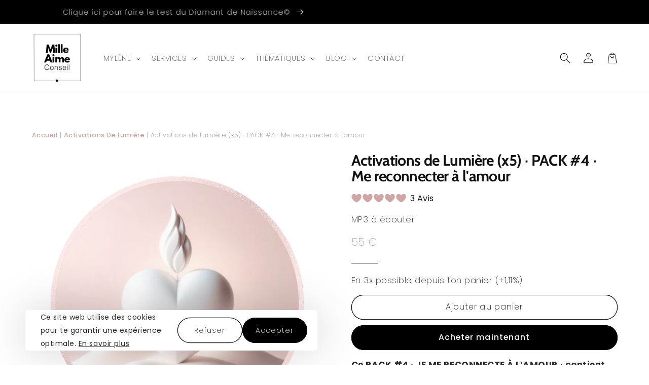

--- FILE ---
content_type: text/html; charset=utf-8
request_url: https://milleaimeconseil.com/products/avancer-de-ton-cote-activations-de-lumiere-pack-4-je-me-reconnecte-a-l-amour
body_size: 64725
content:


    
    
    
    

    
    
    
    
    
    
    
    

    

        
            
            
            
        

        
        
            
            
            
        

        
        
            
            
            
                
            
        

        
        
            
            
            
        

        
        
            
            
            
        

    
<!doctype html>
<html class="no-js" lang="fr">
  <head>
    <meta charset="utf-8">
    <meta http-equiv="X-UA-Compatible" content="IE=edge">
    <meta name="viewport" content="width=device-width,initial-scale=1">
    <meta name="theme-color" content="">
    
    <link rel="preconnect" href="https://cdn.shopify.com" crossorigin><link rel="icon" type="image/png" href="//milleaimeconseil.com/cdn/shop/files/Logo-2.png?crop=center&height=32&v=1724578499&width=32"><div id="shopify-section-custom-seo" class="shopify-section">

  <link rel="canonical" href="https://milleaimeconseil.com/products/avancer-de-ton-cote-activations-de-lumiere-pack-4-je-me-reconnecte-a-l-amour">


</div><link rel="preconnect" href="https://fonts.shopifycdn.com" crossorigin>

    

<meta property="og:site_name" content="Mille Aime Conseil">
<meta property="og:url" content="https://milleaimeconseil.com/products/avancer-de-ton-cote-activations-de-lumiere-pack-4-je-me-reconnecte-a-l-amour">
<meta property="og:title" content="Activations de Lumière (x5) · PACK #4 · Me reconnecter à l&#39;amour">
<meta property="og:type" content="product">
<meta property="og:description" content="Ce PACK #4 · JE ME RECONNECTE À L’AMOUR · contient 5 Activations de Lumière (détails plus bas).Il est inclus dans le Programme Révélations ainsi que le PACK #VIEDIVINE qui regroupe les PACKS #0-1-2-3-4-5.Tu vas recevoir 5 mp3 à télécharger directement après ta commande."><meta property="og:image" content="http://milleaimeconseil.com/cdn/shop/files/Activations_de_Lumiere.png?v=1724743251">
  <meta property="og:image:secure_url" content="https://milleaimeconseil.com/cdn/shop/files/Activations_de_Lumiere.png?v=1724743251">
  <meta property="og:image:width" content="2000">
  <meta property="og:image:height" content="2000"><meta property="og:price:amount" content="55">
  <meta property="og:price:currency" content="EUR"><meta name="twitter:card" content="summary_large_image">
<meta name="twitter:title" content="Activations de Lumière (x5) · PACK #4 · Me reconnecter à l&#39;amour">
<meta name="twitter:description" content="Ce PACK #4 · JE ME RECONNECTE À L’AMOUR · contient 5 Activations de Lumière (détails plus bas).Il est inclus dans le Programme Révélations ainsi que le PACK #VIEDIVINE qui regroupe les PACKS #0-1-2-3-4-5.Tu vas recevoir 5 mp3 à télécharger directement après ta commande.">


    <!-- jQuery -->
    
      <script src="//milleaimeconseil.com/cdn/shop/t/2/assets/jquery.js?v=8324501383853434791707011804" crossorigin="anonymous"></script>
    

    <script src="//milleaimeconseil.com/cdn/shop/t/2/assets/global.js?v=183294146289522291841707011803" defer="defer"></script>
    
    <script>window.performance && window.performance.mark && window.performance.mark('shopify.content_for_header.start');</script><meta name="facebook-domain-verification" content="e3mvr037pei8meqqtt7j8fie9ibr4i">
<meta id="shopify-digital-wallet" name="shopify-digital-wallet" content="/81052434775/digital_wallets/dialog">
<meta name="shopify-checkout-api-token" content="761c4c2ce64680b20e68eaddd1a369c3">
<meta id="in-context-paypal-metadata" data-shop-id="81052434775" data-venmo-supported="false" data-environment="production" data-locale="fr_FR" data-paypal-v4="true" data-currency="EUR">
<link rel="alternate" type="application/json+oembed" href="https://milleaimeconseil.com/products/avancer-de-ton-cote-activations-de-lumiere-pack-4-je-me-reconnecte-a-l-amour.oembed">
<script async="async" src="/checkouts/internal/preloads.js?locale=fr-FR"></script>
<link rel="preconnect" href="https://shop.app" crossorigin="anonymous">
<script async="async" src="https://shop.app/checkouts/internal/preloads.js?locale=fr-FR&shop_id=81052434775" crossorigin="anonymous"></script>
<script id="apple-pay-shop-capabilities" type="application/json">{"shopId":81052434775,"countryCode":"FR","currencyCode":"EUR","merchantCapabilities":["supports3DS"],"merchantId":"gid:\/\/shopify\/Shop\/81052434775","merchantName":"Mille Aime Conseil","requiredBillingContactFields":["postalAddress","email","phone"],"requiredShippingContactFields":["postalAddress","email","phone"],"shippingType":"shipping","supportedNetworks":["visa","masterCard","amex","maestro"],"total":{"type":"pending","label":"Mille Aime Conseil","amount":"1.00"},"shopifyPaymentsEnabled":true,"supportsSubscriptions":true}</script>
<script id="shopify-features" type="application/json">{"accessToken":"761c4c2ce64680b20e68eaddd1a369c3","betas":["rich-media-storefront-analytics"],"domain":"milleaimeconseil.com","predictiveSearch":true,"shopId":81052434775,"locale":"fr"}</script>
<script>var Shopify = Shopify || {};
Shopify.shop = "21e56c-2.myshopify.com";
Shopify.locale = "fr";
Shopify.currency = {"active":"EUR","rate":"1.0"};
Shopify.country = "FR";
Shopify.theme = {"name":"Theme-fullstack-premium-1-0-6","id":158528078167,"schema_name":"Thème FullStack","schema_version":"1.0.6","theme_store_id":null,"role":"main"};
Shopify.theme.handle = "null";
Shopify.theme.style = {"id":null,"handle":null};
Shopify.cdnHost = "milleaimeconseil.com/cdn";
Shopify.routes = Shopify.routes || {};
Shopify.routes.root = "/";</script>
<script type="module">!function(o){(o.Shopify=o.Shopify||{}).modules=!0}(window);</script>
<script>!function(o){function n(){var o=[];function n(){o.push(Array.prototype.slice.apply(arguments))}return n.q=o,n}var t=o.Shopify=o.Shopify||{};t.loadFeatures=n(),t.autoloadFeatures=n()}(window);</script>
<script>
  window.ShopifyPay = window.ShopifyPay || {};
  window.ShopifyPay.apiHost = "shop.app\/pay";
  window.ShopifyPay.redirectState = null;
</script>
<script id="shop-js-analytics" type="application/json">{"pageType":"product"}</script>
<script defer="defer" async type="module" src="//milleaimeconseil.com/cdn/shopifycloud/shop-js/modules/v2/client.init-shop-cart-sync_CK653pj-.fr.esm.js"></script>
<script defer="defer" async type="module" src="//milleaimeconseil.com/cdn/shopifycloud/shop-js/modules/v2/chunk.common_THX2l5vq.esm.js"></script>
<script type="module">
  await import("//milleaimeconseil.com/cdn/shopifycloud/shop-js/modules/v2/client.init-shop-cart-sync_CK653pj-.fr.esm.js");
await import("//milleaimeconseil.com/cdn/shopifycloud/shop-js/modules/v2/chunk.common_THX2l5vq.esm.js");

  window.Shopify.SignInWithShop?.initShopCartSync?.({"fedCMEnabled":true,"windoidEnabled":true});

</script>
<script>
  window.Shopify = window.Shopify || {};
  if (!window.Shopify.featureAssets) window.Shopify.featureAssets = {};
  window.Shopify.featureAssets['shop-js'] = {"shop-cart-sync":["modules/v2/client.shop-cart-sync_DFDXXXkD.fr.esm.js","modules/v2/chunk.common_THX2l5vq.esm.js"],"init-fed-cm":["modules/v2/client.init-fed-cm_Cc-thFtk.fr.esm.js","modules/v2/chunk.common_THX2l5vq.esm.js"],"init-shop-email-lookup-coordinator":["modules/v2/client.init-shop-email-lookup-coordinator_DlLqghIL.fr.esm.js","modules/v2/chunk.common_THX2l5vq.esm.js"],"shop-cash-offers":["modules/v2/client.shop-cash-offers_D-zvsY8I.fr.esm.js","modules/v2/chunk.common_THX2l5vq.esm.js","modules/v2/chunk.modal_C0XnQBSh.esm.js"],"shop-button":["modules/v2/client.shop-button_DvkMsxJQ.fr.esm.js","modules/v2/chunk.common_THX2l5vq.esm.js"],"init-windoid":["modules/v2/client.init-windoid_bZ2MemEJ.fr.esm.js","modules/v2/chunk.common_THX2l5vq.esm.js"],"avatar":["modules/v2/client.avatar_BTnouDA3.fr.esm.js"],"init-shop-cart-sync":["modules/v2/client.init-shop-cart-sync_CK653pj-.fr.esm.js","modules/v2/chunk.common_THX2l5vq.esm.js"],"shop-toast-manager":["modules/v2/client.shop-toast-manager_DrGkQe9k.fr.esm.js","modules/v2/chunk.common_THX2l5vq.esm.js"],"pay-button":["modules/v2/client.pay-button_DrnUGK2o.fr.esm.js","modules/v2/chunk.common_THX2l5vq.esm.js"],"shop-login-button":["modules/v2/client.shop-login-button_CAhDOpgr.fr.esm.js","modules/v2/chunk.common_THX2l5vq.esm.js","modules/v2/chunk.modal_C0XnQBSh.esm.js"],"init-customer-accounts-sign-up":["modules/v2/client.init-customer-accounts-sign-up_B2oI0MkL.fr.esm.js","modules/v2/client.shop-login-button_CAhDOpgr.fr.esm.js","modules/v2/chunk.common_THX2l5vq.esm.js","modules/v2/chunk.modal_C0XnQBSh.esm.js"],"init-shop-for-new-customer-accounts":["modules/v2/client.init-shop-for-new-customer-accounts_Fh7GHljr.fr.esm.js","modules/v2/client.shop-login-button_CAhDOpgr.fr.esm.js","modules/v2/chunk.common_THX2l5vq.esm.js","modules/v2/chunk.modal_C0XnQBSh.esm.js"],"init-customer-accounts":["modules/v2/client.init-customer-accounts_CE5ScpEV.fr.esm.js","modules/v2/client.shop-login-button_CAhDOpgr.fr.esm.js","modules/v2/chunk.common_THX2l5vq.esm.js","modules/v2/chunk.modal_C0XnQBSh.esm.js"],"shop-follow-button":["modules/v2/client.shop-follow-button_CCZx8YR6.fr.esm.js","modules/v2/chunk.common_THX2l5vq.esm.js","modules/v2/chunk.modal_C0XnQBSh.esm.js"],"lead-capture":["modules/v2/client.lead-capture_Bwrau9WY.fr.esm.js","modules/v2/chunk.common_THX2l5vq.esm.js","modules/v2/chunk.modal_C0XnQBSh.esm.js"],"checkout-modal":["modules/v2/client.checkout-modal_JXOKVWVv.fr.esm.js","modules/v2/chunk.common_THX2l5vq.esm.js","modules/v2/chunk.modal_C0XnQBSh.esm.js"],"shop-login":["modules/v2/client.shop-login_C5f7AhHA.fr.esm.js","modules/v2/chunk.common_THX2l5vq.esm.js","modules/v2/chunk.modal_C0XnQBSh.esm.js"],"payment-terms":["modules/v2/client.payment-terms_BFgRpJ6P.fr.esm.js","modules/v2/chunk.common_THX2l5vq.esm.js","modules/v2/chunk.modal_C0XnQBSh.esm.js"]};
</script>
<script>(function() {
  var isLoaded = false;
  function asyncLoad() {
    if (isLoaded) return;
    isLoaded = true;
    var urls = ["https:\/\/cdn.nfcube.com\/instafeed-31f747a44059e23925eac2e26001570e.js?shop=21e56c-2.myshopify.com","https:\/\/cdn.vstar.app\/static\/js\/thankyou.js?shop=21e56c-2.myshopify.com","https:\/\/cdn.shopify.com\/s\/files\/1\/0411\/8639\/4277\/t\/11\/assets\/zbqolyohuyfsvyft500.js?shop=21e56c-2.myshopify.com","https:\/\/admin.revenuehunt.com\/embed.js?shop=21e56c-2.myshopify.com"];
    for (var i = 0; i < urls.length; i++) {
      var s = document.createElement('script');
      s.type = 'text/javascript';
      s.async = true;
      s.src = urls[i];
      var x = document.getElementsByTagName('script')[0];
      x.parentNode.insertBefore(s, x);
    }
  };
  if(window.attachEvent) {
    window.attachEvent('onload', asyncLoad);
  } else {
    window.addEventListener('load', asyncLoad, false);
  }
})();</script>
<script id="__st">var __st={"a":81052434775,"offset":3600,"reqid":"4679c61e-7808-431f-93c0-c67a178a3946-1767519362","pageurl":"milleaimeconseil.com\/products\/avancer-de-ton-cote-activations-de-lumiere-pack-4-je-me-reconnecte-a-l-amour","u":"adbe08377800","p":"product","rtyp":"product","rid":8755467616599};</script>
<script>window.ShopifyPaypalV4VisibilityTracking = true;</script>
<script id="captcha-bootstrap">!function(){'use strict';const t='contact',e='account',n='new_comment',o=[[t,t],['blogs',n],['comments',n],[t,'customer']],c=[[e,'customer_login'],[e,'guest_login'],[e,'recover_customer_password'],[e,'create_customer']],r=t=>t.map((([t,e])=>`form[action*='/${t}']:not([data-nocaptcha='true']) input[name='form_type'][value='${e}']`)).join(','),a=t=>()=>t?[...document.querySelectorAll(t)].map((t=>t.form)):[];function s(){const t=[...o],e=r(t);return a(e)}const i='password',u='form_key',d=['recaptcha-v3-token','g-recaptcha-response','h-captcha-response',i],f=()=>{try{return window.sessionStorage}catch{return}},m='__shopify_v',_=t=>t.elements[u];function p(t,e,n=!1){try{const o=window.sessionStorage,c=JSON.parse(o.getItem(e)),{data:r}=function(t){const{data:e,action:n}=t;return t[m]||n?{data:e,action:n}:{data:t,action:n}}(c);for(const[e,n]of Object.entries(r))t.elements[e]&&(t.elements[e].value=n);n&&o.removeItem(e)}catch(o){console.error('form repopulation failed',{error:o})}}const l='form_type',E='cptcha';function T(t){t.dataset[E]=!0}const w=window,h=w.document,L='Shopify',v='ce_forms',y='captcha';let A=!1;((t,e)=>{const n=(g='f06e6c50-85a8-45c8-87d0-21a2b65856fe',I='https://cdn.shopify.com/shopifycloud/storefront-forms-hcaptcha/ce_storefront_forms_captcha_hcaptcha.v1.5.2.iife.js',D={infoText:'Protégé par hCaptcha',privacyText:'Confidentialité',termsText:'Conditions'},(t,e,n)=>{const o=w[L][v],c=o.bindForm;if(c)return c(t,g,e,D).then(n);var r;o.q.push([[t,g,e,D],n]),r=I,A||(h.body.append(Object.assign(h.createElement('script'),{id:'captcha-provider',async:!0,src:r})),A=!0)});var g,I,D;w[L]=w[L]||{},w[L][v]=w[L][v]||{},w[L][v].q=[],w[L][y]=w[L][y]||{},w[L][y].protect=function(t,e){n(t,void 0,e),T(t)},Object.freeze(w[L][y]),function(t,e,n,w,h,L){const[v,y,A,g]=function(t,e,n){const i=e?o:[],u=t?c:[],d=[...i,...u],f=r(d),m=r(i),_=r(d.filter((([t,e])=>n.includes(e))));return[a(f),a(m),a(_),s()]}(w,h,L),I=t=>{const e=t.target;return e instanceof HTMLFormElement?e:e&&e.form},D=t=>v().includes(t);t.addEventListener('submit',(t=>{const e=I(t);if(!e)return;const n=D(e)&&!e.dataset.hcaptchaBound&&!e.dataset.recaptchaBound,o=_(e),c=g().includes(e)&&(!o||!o.value);(n||c)&&t.preventDefault(),c&&!n&&(function(t){try{if(!f())return;!function(t){const e=f();if(!e)return;const n=_(t);if(!n)return;const o=n.value;o&&e.removeItem(o)}(t);const e=Array.from(Array(32),(()=>Math.random().toString(36)[2])).join('');!function(t,e){_(t)||t.append(Object.assign(document.createElement('input'),{type:'hidden',name:u})),t.elements[u].value=e}(t,e),function(t,e){const n=f();if(!n)return;const o=[...t.querySelectorAll(`input[type='${i}']`)].map((({name:t})=>t)),c=[...d,...o],r={};for(const[a,s]of new FormData(t).entries())c.includes(a)||(r[a]=s);n.setItem(e,JSON.stringify({[m]:1,action:t.action,data:r}))}(t,e)}catch(e){console.error('failed to persist form',e)}}(e),e.submit())}));const S=(t,e)=>{t&&!t.dataset[E]&&(n(t,e.some((e=>e===t))),T(t))};for(const o of['focusin','change'])t.addEventListener(o,(t=>{const e=I(t);D(e)&&S(e,y())}));const B=e.get('form_key'),M=e.get(l),P=B&&M;t.addEventListener('DOMContentLoaded',(()=>{const t=y();if(P)for(const e of t)e.elements[l].value===M&&p(e,B);[...new Set([...A(),...v().filter((t=>'true'===t.dataset.shopifyCaptcha))])].forEach((e=>S(e,t)))}))}(h,new URLSearchParams(w.location.search),n,t,e,['guest_login'])})(!0,!0)}();</script>
<script integrity="sha256-4kQ18oKyAcykRKYeNunJcIwy7WH5gtpwJnB7kiuLZ1E=" data-source-attribution="shopify.loadfeatures" defer="defer" src="//milleaimeconseil.com/cdn/shopifycloud/storefront/assets/storefront/load_feature-a0a9edcb.js" crossorigin="anonymous"></script>
<script crossorigin="anonymous" defer="defer" src="//milleaimeconseil.com/cdn/shopifycloud/storefront/assets/shopify_pay/storefront-65b4c6d7.js?v=20250812"></script>
<script data-source-attribution="shopify.dynamic_checkout.dynamic.init">var Shopify=Shopify||{};Shopify.PaymentButton=Shopify.PaymentButton||{isStorefrontPortableWallets:!0,init:function(){window.Shopify.PaymentButton.init=function(){};var t=document.createElement("script");t.src="https://milleaimeconseil.com/cdn/shopifycloud/portable-wallets/latest/portable-wallets.fr.js",t.type="module",document.head.appendChild(t)}};
</script>
<script data-source-attribution="shopify.dynamic_checkout.buyer_consent">
  function portableWalletsHideBuyerConsent(e){var t=document.getElementById("shopify-buyer-consent"),n=document.getElementById("shopify-subscription-policy-button");t&&n&&(t.classList.add("hidden"),t.setAttribute("aria-hidden","true"),n.removeEventListener("click",e))}function portableWalletsShowBuyerConsent(e){var t=document.getElementById("shopify-buyer-consent"),n=document.getElementById("shopify-subscription-policy-button");t&&n&&(t.classList.remove("hidden"),t.removeAttribute("aria-hidden"),n.addEventListener("click",e))}window.Shopify?.PaymentButton&&(window.Shopify.PaymentButton.hideBuyerConsent=portableWalletsHideBuyerConsent,window.Shopify.PaymentButton.showBuyerConsent=portableWalletsShowBuyerConsent);
</script>
<script>
  function portableWalletsCleanup(e){e&&e.src&&console.error("Failed to load portable wallets script "+e.src);var t=document.querySelectorAll("shopify-accelerated-checkout .shopify-payment-button__skeleton, shopify-accelerated-checkout-cart .wallet-cart-button__skeleton"),e=document.getElementById("shopify-buyer-consent");for(let e=0;e<t.length;e++)t[e].remove();e&&e.remove()}function portableWalletsNotLoadedAsModule(e){e instanceof ErrorEvent&&"string"==typeof e.message&&e.message.includes("import.meta")&&"string"==typeof e.filename&&e.filename.includes("portable-wallets")&&(window.removeEventListener("error",portableWalletsNotLoadedAsModule),window.Shopify.PaymentButton.failedToLoad=e,"loading"===document.readyState?document.addEventListener("DOMContentLoaded",window.Shopify.PaymentButton.init):window.Shopify.PaymentButton.init())}window.addEventListener("error",portableWalletsNotLoadedAsModule);
</script>

<script type="module" src="https://milleaimeconseil.com/cdn/shopifycloud/portable-wallets/latest/portable-wallets.fr.js" onError="portableWalletsCleanup(this)" crossorigin="anonymous"></script>
<script nomodule>
  document.addEventListener("DOMContentLoaded", portableWalletsCleanup);
</script>

<link id="shopify-accelerated-checkout-styles" rel="stylesheet" media="screen" href="https://milleaimeconseil.com/cdn/shopifycloud/portable-wallets/latest/accelerated-checkout-backwards-compat.css" crossorigin="anonymous">
<style id="shopify-accelerated-checkout-cart">
        #shopify-buyer-consent {
  margin-top: 1em;
  display: inline-block;
  width: 100%;
}

#shopify-buyer-consent.hidden {
  display: none;
}

#shopify-subscription-policy-button {
  background: none;
  border: none;
  padding: 0;
  text-decoration: underline;
  font-size: inherit;
  cursor: pointer;
}

#shopify-subscription-policy-button::before {
  box-shadow: none;
}

      </style>
<script id="sections-script" data-sections="header,footer" defer="defer" src="//milleaimeconseil.com/cdn/shop/t/2/compiled_assets/scripts.js?2643"></script>
<script>window.performance && window.performance.mark && window.performance.mark('shopify.content_for_header.end');</script>


    <style data-shopify>

      @font-face {
  font-family: Poppins;
  font-weight: 200;
  font-style: normal;
  font-display: swap;
  src: url("//milleaimeconseil.com/cdn/fonts/poppins/poppins_n2.99893b093cc6b797a8baf99180056d9e77320b68.woff2") format("woff2"),
       url("//milleaimeconseil.com/cdn/fonts/poppins/poppins_n2.c218f0380a81801a28158673003c167a54d2d69c.woff") format("woff");
}

      @font-face {
  font-family: Poppins;
  font-weight: 700;
  font-style: normal;
  font-display: swap;
  src: url("//milleaimeconseil.com/cdn/fonts/poppins/poppins_n7.56758dcf284489feb014a026f3727f2f20a54626.woff2") format("woff2"),
       url("//milleaimeconseil.com/cdn/fonts/poppins/poppins_n7.f34f55d9b3d3205d2cd6f64955ff4b36f0cfd8da.woff") format("woff");
}

      @font-face {
  font-family: Poppins;
  font-weight: 200;
  font-style: italic;
  font-display: swap;
  src: url("//milleaimeconseil.com/cdn/fonts/poppins/poppins_i2.7783fc51c19908d12281d3f99718d10ab5348963.woff2") format("woff2"),
       url("//milleaimeconseil.com/cdn/fonts/poppins/poppins_i2.34fc94f042b7f47b1448d25c4247572d2f33189b.woff") format("woff");
}

      @font-face {
  font-family: Poppins;
  font-weight: 700;
  font-style: italic;
  font-display: swap;
  src: url("//milleaimeconseil.com/cdn/fonts/poppins/poppins_i7.42fd71da11e9d101e1e6c7932199f925f9eea42d.woff2") format("woff2"),
       url("//milleaimeconseil.com/cdn/fonts/poppins/poppins_i7.ec8499dbd7616004e21155106d13837fff4cf556.woff") format("woff");
}

      @font-face {
  font-family: Cabin;
  font-weight: 700;
  font-style: normal;
  font-display: swap;
  src: url("//milleaimeconseil.com/cdn/fonts/cabin/cabin_n7.255204a342bfdbc9ae2017bd4e6a90f8dbb2f561.woff2") format("woff2"),
       url("//milleaimeconseil.com/cdn/fonts/cabin/cabin_n7.e2afa22a0d0f4b64da3569c990897429d40ff5c0.woff") format("woff");
}


      
      
      

      :root {
        
          --font-heading-family: Cabin, sans-serif;
          --font-heading-style: normal;
          --font-heading-weight: 700;
        
        
        
          --font-body-family: Poppins, sans-serif;
          --font-body-style: normal;
          --font-body-weight: 200;
          --font-body-weight-bold: 500;
        

        --font-body-scale: 1.05;
        --font-heading-scale: 0.9523809523809523;

        --color-base-text: 18, 18, 18;
        --color-shadow: 18, 18, 18;
        --color-base-background-1: 255, 255, 255;
        --color-base-background-2: 244, 231, 231;
        --color-base-background-3: 238, 220, 220;
        --color-base-solid-button-labels: 255, 255, 255;
        --color-base-outline-button-labels: 18, 18, 18;
        --color-base-accent-1: 0, 0, 0;
        --color-base-accent-2: 215, 197, 197;
        --color-base-accent-3: 255, 255, 255;
        --payment-terms-background-color: #ffffff;

        --gradient-base-background-1: #ffffff;
        --gradient-base-background-2: #f4e7e7;
        --gradient-base-background-3: #eedcdc;
        --gradient-base-accent-1: #000000;
        --gradient-base-accent-2: #d7c5c5;
        --gradient-base-accent-3: #ffffff;

        --media-padding: px;
        --media-border-opacity: 0.0;
        --media-border-width: 22px;
        --media-radius: 20px;
        --media-shadow-opacity: 0.0;
        --media-shadow-horizontal-offset: 0px;
        --media-shadow-vertical-offset: 4px;
        --media-shadow-blur-radius: 5px;
        --media-shadow-visible: 0;

        --page-width: 120rem;
        --page-width-margin: 0rem;

        --card-image-padding: 0.0rem;
        --card-corner-radius: 2.0rem;
        --card-text-alignment: center;
        --card-border-width: 0.0rem;
        --card-border-opacity: 0.1;
        --card-shadow-opacity: 0.0;
        --card-shadow-visible: 0;
        --card-shadow-horizontal-offset: 0.0rem;
        --card-shadow-vertical-offset: 0.4rem;
        --card-shadow-blur-radius: 0.5rem;

        --badge-corner-radius: 5.0rem;

        --popup-border-width: 1px;
        --popup-border-opacity: 0.1;
        --popup-corner-radius: 10px;
        --popup-shadow-opacity: 0.0;
        --popup-shadow-horizontal-offset: 0px;
        --popup-shadow-vertical-offset: 4px;
        --popup-shadow-blur-radius: 5px;

        --drawer-border-width: 1px;
        --drawer-border-opacity: 0.1;
        --drawer-shadow-opacity: 0.0;
        --drawer-shadow-horizontal-offset: 0px;
        --drawer-shadow-vertical-offset: 4px;
        --drawer-shadow-blur-radius: 5px;

        --spacing-sections-desktop: 0px;
        --spacing-sections-mobile: 0px;

        --grid-desktop-vertical-spacing: 8px;
        --grid-desktop-horizontal-spacing: 8px;
        --grid-mobile-vertical-spacing: 4px;
        --grid-mobile-horizontal-spacing: 4px;

        --text-boxes-border-opacity: 0.1;
        --text-boxes-border-width: 0px;
        --text-boxes-radius: 20px;
        --text-boxes-shadow-opacity: 0.0;
        --text-boxes-shadow-visible: 0;
        --text-boxes-shadow-horizontal-offset: 0px;
        --text-boxes-shadow-vertical-offset: 4px;
        --text-boxes-shadow-blur-radius: 5px;

        --buttons-radius: 50px;
        --buttons-radius-outset: 51px;
        --buttons-border-width: 1px;
        --buttons-border-opacity: 1.0;
        --buttons-shadow-opacity: 0.0;
        --buttons-shadow-visible: 0;
        --buttons-shadow-horizontal-offset: 0px;
        --buttons-shadow-vertical-offset: 4px;
        --buttons-shadow-blur-radius: 5px;
        --buttons-border-offset: 0.3px;

        --inputs-radius: 6px;
        --inputs-border-width: 1px;
        --inputs-border-opacity: 0.55;
        --inputs-shadow-opacity: 0.0;
        --inputs-shadow-horizontal-offset: 0px;
        --inputs-margin-offset: 0px;
        --inputs-shadow-vertical-offset: 4px;
        --inputs-shadow-blur-radius: 5px;
        --inputs-radius-outset: 7px;

        --variant-pills-radius: 50px;
        --variant-pills-border-width: 1px;
        --variant-pills-border-opacity: 0.55;
        --variant-pills-shadow-opacity: 0.0;
        --variant-pills-shadow-horizontal-offset: 0px;
        --variant-pills-shadow-vertical-offset: 4px;
        --variant-pills-shadow-blur-radius: 5px;
      }

      *,
      *::before,
      *::after {
        box-sizing: inherit;
      }

      html {
        box-sizing: border-box;
        font-size: calc(var(--font-body-scale) * 62.5%);
        height: 100%;
      }

      body {
        display: grid;
        grid-template-rows: auto auto 1fr auto;
        grid-template-columns: 100%;
        min-height: 100%;
        margin: 0;
        font-size: 1.5rem;
        letter-spacing: 0.06rem;
        line-height: calc(1 + 0.8 / var(--font-body-scale));
        font-family: var(--font-body-family);
        font-style: var(--font-body-style);
        font-weight: var(--font-body-weight);
      }

      @media screen and (min-width: 750px) {
        body {
          font-size: 1.6rem;
        }
      }

      /* Code personnalisé ~ CSS */
      p {
  font-size: 17px;
  line-height: 2.5rem;
letter-spacing:0.05rem;
}
body {
  font-size: 17px;
  line-height: 2.5rem;
letter-spacing:0.05rem;
}
h1,
h2,
h3,
h4,
h5,
.h0,
.h1,
.h2 .h3 .h4,
.h5 {
  letter-spacing: -0.06rem;
}
    </style>

    <link href="//milleaimeconseil.com/cdn/shop/t/2/assets/base.css?v=76732946924843907891708004241" rel="stylesheet" type="text/css" media="all" />
<link rel="preload" as="font" href="//milleaimeconseil.com/cdn/fonts/poppins/poppins_n2.99893b093cc6b797a8baf99180056d9e77320b68.woff2" type="font/woff2" crossorigin><link rel="preload" as="font" href="//milleaimeconseil.com/cdn/fonts/cabin/cabin_n7.255204a342bfdbc9ae2017bd4e6a90f8dbb2f561.woff2" type="font/woff2" crossorigin><link rel="stylesheet" href="//milleaimeconseil.com/cdn/shop/t/2/assets/component-predictive-search.css?v=165644661289088488651707011803" media="print" onload="this.media='all'"><script>document.documentElement.className = document.documentElement.className.replace('no-js', 'js');
    if (Shopify.designMode) {
      document.documentElement.classList.add('shopify-design-mode');
    }
    </script>

    <!-- Code personnalisé ~ Javascript -->
    

    <!-- Code personnalisé ~ Head -->
    

    <!-- Code personnalisé ~ Event ATC -->
    
    
  <!-- BEGIN app block: shopify://apps/king-product-options-variant/blocks/app-embed/ce104259-52b1-4720-9ecf-76b34cae0401 -->
    
        <!-- BEGIN app snippet: option.v1 --><link href="//cdn.shopify.com/extensions/019b4e43-a383-7f0c-979c-7303d462adcd/king-product-options-variant-70/assets/ymq-option.css" rel="stylesheet" type="text/css" media="all" />
<link async href='https://option.ymq.cool/option/bottom.css' rel='stylesheet'> 
<style id="ymq-jsstyle"></style>
<script data-asyncLoad='asyncLoad' data-mbAt2ktK3Dmszf6K="mbAt2ktK3Dmszf6K">
    window.best_option = window.best_option || {}; 

    best_option.shop = `21e56c-2.myshopify.com`; 

    best_option.page = `product`; 

    best_option.ymq_option_branding = {}; 
      
        best_option.ymq_option_branding = {"button":{"--button-background-checked-color":"#000000","--button-background-color":"#FFFFFF","--button-background-disabled-color":"#FFFFFF","--button-border-checked-color":"#000000","--button-border-color":"#000000","--button-border-disabled-color":"#000000","--button-font-checked-color":"#FFFFFF","--button-font-disabled-color":"#cccccc","--button-font-color":"#000000","--button-border-radius":"4","--button-font-size":"16","--button-line-height":"20","--button-margin-l-r":"4","--button-margin-u-d":"4","--button-padding-l-r":"16","--button-padding-u-d":"10"},"radio":{"--radio-border-color":"#BBC1E1","--radio-border-checked-color":"#BBC1E1","--radio-border-disabled-color":"#BBC1E1","--radio-border-hover-color":"#BBC1E1","--radio-background-color":"#FFFFFF","--radio-background-checked-color":"#275EFE","--radio-background-disabled-color":"#E1E6F9","--radio-background-hover-color":"#FFFFFF","--radio-inner-color":"#E1E6F9","--radio-inner-checked-color":"#FFFFFF","--radio-inner-disabled-color":"#FFFFFF"},"input":{"--input-background-checked-color":"#FFFFFF","--input-background-color":"#FFFFFF","--input-border-checked-color":"#000000","--input-border-color":"#717171","--input-font-checked-color":"#000000","--input-font-color":"#000000","--input-border-radius":"4","--input-font-size":"14","--input-padding-l-r":"16","--input-padding-u-d":"9","--input-width":"100","--input-max-width":"400"},"select":{"--select-border-color":"#000000","--select-border-checked-color":"#000000","--select-background-color":"#FFFFFF","--select-background-checked-color":"#FFFFFF","--select-font-color":"#000000","--select-font-checked-color":"#000000","--select-option-background-color":"#FFFFFF","--select-option-background-checked-color":"#F5F9FF","--select-option-background-disabled-color":"#FFFFFF","--select-option-font-color":"#000000","--select-option-font-checked-color":"#000000","--select-option-font-disabled-color":"#CCCCCC","--select-padding-u-d":"9","--select-padding-l-r":"16","--select-option-padding-u-d":"9","--select-option-padding-l-r":"16","--select-width":"100","--select-max-width":"400","--select-font-size":"14","--select-border-radius":"0"},"multiple":{"--multiple-background-color":"#F5F9FF","--multiple-font-color":"#000000","--multiple-padding-u-d":"2","--multiple-padding-l-r":"8","--multiple-font-size":"12","--multiple-border-radius":"0"},"img":{"--img-border-color":"#E1E1E1","--img-border-checked-color":"#000000","--img-border-disabled-color":"#000000","--img-width":"50","--img-height":"50","--img-margin-u-d":"2","--img-margin-l-r":"2","--img-border-radius":"4"},"upload":{"--upload-background-color":"#409EFF","--upload-font-color":"#FFFFFF","--upload-border-color":"#409EFF","--upload-padding-u-d":"12","--upload-padding-l-r":"20","--upload-font-size":"12","--upload-border-radius":"4"},"cart":{"--cart-border-color":"#000000","--buy-border-color":"#000000","--cart-border-hover-color":"#000000","--buy-border-hover-color":"#000000","--cart-background-color":"#000000","--buy-background-color":"#000000","--cart-background-hover-color":"#000000","--buy-background-hover-color":"#000000","--cart-font-color":"#FFFFFF","--buy-font-color":"#FFFFFF","--cart-font-hover-color":"#FFFFFF","--buy-font-hover-color":"#FFFFFF","--cart-padding-u-d":"12","--cart-padding-l-r":"16","--buy-padding-u-d":"12","--buy-padding-l-r":"16","--cart-margin-u-d":"4","--cart-margin-l-r":"0","--buy-margin-u-d":"4","--buy-margin-l-r":"0","--cart-width":"100","--cart-max-width":"800","--buy-width":"100","--buy-max-width":"800","--cart-font-size":"14","--cart-border-radius":"0","--buy-font-size":"14","--buy-border-radius":"0"},"quantity":{"--quantity-border-color":"#A6A3A3","--quantity-font-color":"#000000","--quantity-background-color":"#FFFFFF","--quantity-width":"150","--quantity-height":"40","--quantity-font-size":"14","--quantity-border-radius":"0"},"global":{"--global-title-color":"#000000","--global-help-color":"#000000","--global-error-color":"#DC3545","--global-title-font-size":"14","--global-help-font-size":"12","--global-error-font-size":"12","--global-margin-top":"0","--global-margin-bottom":"20","--global-margin-left":"0","--global-margin-right":"0","--global-title-margin-top":"0","--global-title-margin-bottom":"5","--global-title-margin-left":"0","--global-title-margin-right":"0","--global-help-margin-top":"5","--global-help-margin-bottom":"0","--global-help-margin-left":"0","--global-help-margin-right":"0","--global-error-margin-top":"5","--global-error-margin-bottom":"0","--global-error-margin-left":"0","--global-error-margin-right":"0"},"discount":{"--new-discount-normal-color":"#1878B9","--new-discount-error-color":"#E22120","--new-discount-layout":"flex-end"},"lan":{"require":"This is a required field.","email":"Please enter a valid email address.","phone":"Please enter the correct phone.","number":"Please enter an number.","integer":"Please enter an integer.","min_char":"Please enter no less than %s characters.","max_char":"Please enter no more than %s characters.","max_s":"Please choose less than %s options.","min_s":"Please choose more than %s options.","total_s":"Please choose %s options.","min":"Please enter no less than %s.","max":"Please enter no more than %s.","currency":"EUR","sold_out":"sold out","please_choose":"Please choose","add_to_cart":"ADD TO CART","buy_it_now":"BUY IT NOW","add_price_text":"Selection will add %s to the price","discount_code":"Discount code","application":"Apply","discount_error1":"Enter a valid discount code","discount_error2":"discount code isn't valid for the items in your cart"},"price":{"--price-border-color":"#000000","--price-background-color":"#FFFFFF","--price-font-color":"#000000","--price-price-font-color":"#03de90","--price-padding-u-d":"9","--price-padding-l-r":"16","--price-width":"100","--price-max-width":"400","--price-font-size":"14","--price-border-radius":"0"},"extra":{"is_show":"0","plan":"0","quantity-box":"0","price-value":"3,4,15,6,16,7","variant-original-margin-bottom":"15","strong-dorp-down":0,"radio-unchecked":1,"close-cart-rate":1,"automic-swatch-ajax":1,"img-option-bigger":0,"add-button-reload":1,"version":200,"img_cdn":1,"show_wholesale_pricing_fixed":0,"real-time-upload":1,"buy-now-new":1,"option_value_split":", ","form-box-new":1,"open-theme-ajax-cart":1,"open-theme-buy-now":1,"condition-not-free":1,"value-qty-not-free":1}}; 
     
        
    best_option.product = {"id":8755467616599,"title":"Activations de Lumière (x5) · PACK #4 · Me reconnecter à l'amour","handle":"avancer-de-ton-cote-activations-de-lumiere-pack-4-je-me-reconnecte-a-l-amour","description":"\u003cp\u003e\u003cstrong\u003eCe PACK #4 · \u003cspan data-mce-fragment=\"1\"\u003eJE ME RECONNECTE À L’AMOUR ·\u003c\/span\u003e contient 5 Activations de Lumière\u003c\/strong\u003e \u003cem\u003e(détails plus bas)\u003c\/em\u003e.\u003cbr\u003e\u003cbr\u003eIl est inclus dans le \u003cstrong\u003e\u003ca href=\"https:\/\/milleaimeconseil.com\/pages\/avancer-ensemble-programme-revelations\" title=\"programme révélations\"\u003eProgramme Révélations\u003c\/a\u003e\u003c\/strong\u003e ainsi que le \u003cstrong\u003e\u003ca href=\"https:\/\/milleaimeconseil.com\/products\/avancer-de-ton-cote-activations-de-lumiere-pack-vie-divine\" title=\"activations de lumiere pack vie divine\"\u003ePACK #VIEDIVINE\u003c\/a\u003e\u003c\/strong\u003e qui regroupe les PACKS #\u003cspan data-mce-fragment=\"1\"\u003e0-\u003c\/span\u003e1-2-3-4-5.\u003cbr\u003e\u003cbr\u003eTu vas recevoir 5 mp3 à télécharger directement après ta commande.\u003c\/p\u003e","published_at":"2024-02-09T08:36:01+01:00","created_at":"2024-02-09T08:36:01+01:00","vendor":"Mille Aime Conseil","type":"","tags":["Activations de Lumière"],"price":5500,"price_min":5500,"price_max":5500,"available":true,"price_varies":false,"compare_at_price":null,"compare_at_price_min":0,"compare_at_price_max":0,"compare_at_price_varies":false,"variants":[{"id":47674353516887,"title":"Default Title","option1":"Default Title","option2":null,"option3":null,"sku":null,"requires_shipping":false,"taxable":false,"featured_image":null,"available":true,"name":"Activations de Lumière (x5) · PACK #4 · Me reconnecter à l'amour","public_title":null,"options":["Default Title"],"price":5500,"weight":0,"compare_at_price":null,"inventory_management":null,"barcode":null,"requires_selling_plan":false,"selling_plan_allocations":[]}],"images":["\/\/milleaimeconseil.com\/cdn\/shop\/files\/Activations_de_Lumiere.png?v=1724743251","\/\/milleaimeconseil.com\/cdn\/shop\/files\/Activations_de_Lumiere_Pack_4.png?v=1724743248"],"featured_image":"\/\/milleaimeconseil.com\/cdn\/shop\/files\/Activations_de_Lumiere.png?v=1724743251","options":["Title"],"media":[{"alt":"Activations de Lumière","id":51089709564247,"position":1,"preview_image":{"aspect_ratio":1.0,"height":2000,"width":2000,"src":"\/\/milleaimeconseil.com\/cdn\/shop\/files\/Activations_de_Lumiere.png?v=1724743251"},"aspect_ratio":1.0,"height":2000,"media_type":"image","src":"\/\/milleaimeconseil.com\/cdn\/shop\/files\/Activations_de_Lumiere.png?v=1724743251","width":2000},{"alt":"Activations de Lumière Pack #4 Se reconnecter à l'amour","id":51089709433175,"position":2,"preview_image":{"aspect_ratio":1.0,"height":2000,"width":2000,"src":"\/\/milleaimeconseil.com\/cdn\/shop\/files\/Activations_de_Lumiere_Pack_4.png?v=1724743248"},"aspect_ratio":1.0,"height":2000,"media_type":"image","src":"\/\/milleaimeconseil.com\/cdn\/shop\/files\/Activations_de_Lumiere_Pack_4.png?v=1724743248","width":2000}],"requires_selling_plan":false,"selling_plan_groups":[],"content":"\u003cp\u003e\u003cstrong\u003eCe PACK #4 · \u003cspan data-mce-fragment=\"1\"\u003eJE ME RECONNECTE À L’AMOUR ·\u003c\/span\u003e contient 5 Activations de Lumière\u003c\/strong\u003e \u003cem\u003e(détails plus bas)\u003c\/em\u003e.\u003cbr\u003e\u003cbr\u003eIl est inclus dans le \u003cstrong\u003e\u003ca href=\"https:\/\/milleaimeconseil.com\/pages\/avancer-ensemble-programme-revelations\" title=\"programme révélations\"\u003eProgramme Révélations\u003c\/a\u003e\u003c\/strong\u003e ainsi que le \u003cstrong\u003e\u003ca href=\"https:\/\/milleaimeconseil.com\/products\/avancer-de-ton-cote-activations-de-lumiere-pack-vie-divine\" title=\"activations de lumiere pack vie divine\"\u003ePACK #VIEDIVINE\u003c\/a\u003e\u003c\/strong\u003e qui regroupe les PACKS #\u003cspan data-mce-fragment=\"1\"\u003e0-\u003c\/span\u003e1-2-3-4-5.\u003cbr\u003e\u003cbr\u003eTu vas recevoir 5 mp3 à télécharger directement après ta commande.\u003c\/p\u003e"}; 

    best_option.ymq_has_only_default_variant = true; 
     

    
        best_option.ymq_status = {}; 
         

        best_option.ymq_variantjson = {}; 
         

        best_option.ymq_option_data = {}; 
        

        best_option.ymq_option_condition = {}; 
         
            
    


    best_option.product_collections = {};
    
        best_option.product_collections[626054463831] = {"id":626054463831,"handle":"activations-de-lumiere","updated_at":"2024-08-27T10:13:36+02:00","published_at":"2024-02-04T14:44:16+01:00","sort_order":"manual","template_suffix":"adl-new","published_scope":"global","title":"Activations De Lumière","body_html":"","image":{"created_at":"2024-02-06T18:43:25+01:00","alt":null,"width":1080,"height":1080,"src":"\/\/milleaimeconseil.com\/cdn\/shop\/collections\/Activations_de_Lumiere300.png?v=1707961850"}};
    
        best_option.product_collections[626054234455] = {"id":626054234455,"handle":"avancer-de-ton-cote","updated_at":"2025-04-05T21:36:06+02:00","published_at":"2024-02-04T14:39:51+01:00","sort_order":"manual","template_suffix":"avancer-de-ton-cote","published_scope":"global","title":"Avancer De Ton Côté","body_html":"","image":{"created_at":"2024-02-08T22:19:30+01:00","alt":null,"width":1080,"height":1080,"src":"\/\/milleaimeconseil.com\/cdn\/shop\/collections\/Avancer_De_ton_Cote300.png?v=1707961656"}};
    
        best_option.product_collections[638825333079] = {"id":638825333079,"handle":"ressources","updated_at":"2024-09-13T11:51:21+02:00","published_at":"2024-09-13T11:27:16+02:00","sort_order":"manual","template_suffix":"ressources","published_scope":"global","title":"Ressources","body_html":""};
    


    best_option.ymq_template_options = {};
    best_option.ymq_option_template = {};
    best_option.ymq_option_template_condition = {}; 
    
    
    

    
        best_option.ymq_option_template_sort = `1,2,3`;
    

    
        best_option.ymq_option_template_sort_before = false;
    
    
    
    best_option.ymq_option_template_c_t = {};
    best_option.ymq_option_template_condition_c_t = {};
    best_option.ymq_option_template_assign_c_t = {};
    
    
        
        
            
            
                best_option.ymq_template_options[`tem1`] = {"template":{"ymq1tem1":{"id":"1tem1","type":"1","label":"Nom de famille","required":1,"default_text":"","placeholder":"Nom de famille","help":"","tooltip":"Le nom de famille utilisé actuellement par la personne concernée par ce Diamant de Naissance©.","open_new_window":1,"is_get_to_cart":1,"onetime":0,"column_width":"","tooltip_position":"1","hide_title":"0","class":"","alert_text":"","a_t1":"","a_t2":"","a_width":"700","weight":"","sku":"","price":"","one_time":"0","min_char":"","max_char":"","min":"","max":"","field_type":"1"},"ymq1tem2":{"id":"1tem2","type":"1","label":"Prénom","required":1,"default_text":"","placeholder":"Prénom","help":"","tooltip":"Le prénom utilisé au quotidien par la personne concernée par ce Diamant de Naissance©.","open_new_window":1,"is_get_to_cart":1,"onetime":0,"column_width":"","tooltip_position":"1","hide_title":"0","class":"","alert_text":"","a_t1":"","a_t2":"","a_width":"700","weight":"","sku":"","price":"","one_time":"0","min_char":"","max_char":"","min":"","max":"","field_type":"1"},"ymq1tem3":{"id":"1tem3","type":"9","label":"Date de naissance","date_format":"DD-MM-YYYY","date_maxDateType":"1","placeholder":"Date de naissance","open_new_window":1,"is_get_to_cart":1,"onetime":0,"required":1,"column_width":"","tooltip":"De la personne concernée par ce Diamant de Naissance©.","tooltip_position":"1","hide_title":"0","class":"","help":"","alert_text":"","a_t1":"","a_t2":"","a_width":"700","weight":"","sku":"","price":"","one_time":0,"date_minDateType":0,"min_date":"","min_days":1,"max_date":"","max_days":1,"min_time":"","max_time":"","weekly_limit":[],"day_limit":[],"one_day_limit":""}},"condition":{},"assign":{"type":0,"manual":{"tag":"","collection":"","product":"8744558461271,8744600994135,8744603517271,8744614232407"},"automate":{"type":"1","data":{"1":{"tem_condition":1,"tem_condition_type":1,"tem_condition_value":""}}}}};
                best_option.ymq_option_template_c_t[`tem1`] = best_option.ymq_template_options[`tem1`]['template'];
                best_option.ymq_option_template_condition_c_t[`tem1`] = best_option.ymq_template_options[`tem1`]['condition'];
                best_option.ymq_option_template_assign_c_t[`tem1`] = best_option.ymq_template_options[`tem1`]['assign'];
            
        
            
            
                best_option.ymq_template_options[`tem2`] = {"template":{"ymq2tem1":{"id":"2tem1","type":"1","label":"Ancien nom de famille","required":0,"default_text":"","placeholder":"Ancien nom de famille","help":"","tooltip":"Le nom de famille que la personne concernée par ce Diamant de Naissance© utilisait avant le changement.","open_new_window":1,"is_get_to_cart":1,"onetime":0,"column_width":"","tooltip_position":"1","hide_title":"0","class":"","alert_text":"","a_t1":"","a_t2":"","a_width":"700","weight":"","sku":"","price":"","one_time":"0","min_char":"","max_char":"","min":"","max":"","field_type":"1"},"ymq2tem4":{"id":"2tem4","type":"1","label":"Nom de famille","required":1,"default_text":"","placeholder":"Nom de famille","help":"","tooltip":"Le nom de famille utilisé actuellement par la personne concernée par ce Diamant de Naissance©.","open_new_window":1,"is_get_to_cart":1,"onetime":0,"column_width":"","tooltip_position":"1","hide_title":"0","class":"","alert_text":"","a_t1":"","a_t2":"","a_width":"700","weight":"","sku":"","price":"","one_time":"0","min_char":"","max_char":"","min":"","max":"","field_type":"1"},"ymq2tem2":{"id":"2tem2","type":"1","label":"Ancien prénom","required":0,"default_text":"","placeholder":"Ancien prénom","help":"","tooltip":"Le prénom que la personne concernée par ce Diamant de Naissance© utilisait avant le changement.","open_new_window":1,"is_get_to_cart":1,"onetime":0,"column_width":"","tooltip_position":"1","hide_title":"0","class":"","alert_text":"","a_t1":"","a_t2":"","a_width":"700","weight":"","sku":"","price":"","one_time":"0","min_char":"","max_char":"","min":"","max":"","field_type":"1"},"ymq2tem5":{"id":"2tem5","type":"1","label":"Prénom","required":1,"default_text":"","placeholder":"Prénom","help":"","tooltip":"Le prénom utilisé au quotidien par la personne concernée par ce Diamant de Naissance©.","open_new_window":1,"is_get_to_cart":1,"onetime":0,"column_width":"","tooltip_position":"1","hide_title":"0","class":"","alert_text":"","a_t1":"","a_t2":"","a_width":"700","weight":"","sku":"","price":"","one_time":"0","min_char":"","max_char":"","min":"","max":"","field_type":"1"},"ymq2tem3":{"id":"2tem3","type":"9","label":"Date de naissance","date_format":"DD-MM-YYYY","date_maxDateType":"1","placeholder":"Date de naissance","open_new_window":1,"is_get_to_cart":1,"onetime":0,"required":1,"column_width":"","tooltip":"De la personne concernée par ce Diamant de Naissance©.","tooltip_position":"1","hide_title":"0","class":"","help":"","alert_text":"","a_t1":"","a_t2":"","a_width":"700","weight":"","sku":"","price":"","one_time":0,"date_minDateType":0,"min_date":"","min_days":1,"max_date":"","max_days":1,"min_time":"","max_time":"","weekly_limit":[],"day_limit":[],"one_day_limit":"","style":"1"},"ymq2tem6":{"id":"2tem6","type":"6","options":{"2tem6_1":{"link":"","allow_link":0,"weight":"","sku":"","id":"2tem6_1","price":"","value":"Changement de nom de famille","hasstock":1,"one_time":"0","default":"0","canvas_type":"2","canvas1":"","canvas2":"","qty_input":0},"2tem6_2":{"link":"","allow_link":0,"weight":"","sku":"","id":"2tem6_2","price":"","value":"Changement de prénom","hasstock":1,"one_time":"0","default":"0","canvas_type":"2","canvas1":"","canvas2":"","qty_input":0},"2tem6_3":{"link":"","allow_link":0,"weight":"","sku":"","id":"2tem6_3","price":"","value":"Nouvel anniversaire","hasstock":1,"one_time":"0","default":"0","canvas_type":"2","canvas1":"","canvas2":"","qty_input":0}},"label":"Je souhaite une MAJ suite à un :","tooltip":"Indique la raison de ta demande de mise à jour ici. Plusieurs choix possibles.","open_new_window":1,"is_get_to_cart":1,"onetime":0,"required":1,"column_width":"","tooltip_position":"1","hide_title":"0","class":"","help":"","alert_text":"","a_t1":"","a_t2":"","a_width":"700","style":"1","min_s":"","max_s":""},"ymq2tem7":{"id":"2tem7","type":"2","label":"Précisions","placeholder":"Précisions","tooltip":"Si tu veux apporter des précisions concernant ce changement ou transmettre un message.","open_new_window":1,"is_get_to_cart":1,"onetime":0,"required":"0","column_width":"","tooltip_position":"1","hide_title":"0","class":"","help":"","alert_text":"","a_t1":"","a_t2":"","a_width":"700","style":"1","weight":"","sku":"","price":"","one_time":"0","min_char":"","max_char":"","default_text":""}},"condition":{},"assign":{"type":0,"manual":{"tag":"","collection":"","product":"8752344891735"},"automate":{"type":"1","data":{"1":{"tem_condition":1,"tem_condition_type":1,"tem_condition_value":""}}}}};
                best_option.ymq_option_template_c_t[`tem2`] = best_option.ymq_template_options[`tem2`]['template'];
                best_option.ymq_option_template_condition_c_t[`tem2`] = best_option.ymq_template_options[`tem2`]['condition'];
                best_option.ymq_option_template_assign_c_t[`tem2`] = best_option.ymq_template_options[`tem2`]['assign'];
            
        
            
            
                best_option.ymq_template_options[`tem3`] = {"template":{"ymq3tem1":{"id":"3tem1","type":"1","label":"Nom de famille","required":1,"default_text":"","placeholder":"Nom de famille","help":"","tooltip":"Le nom de famille utilisé actuellement par la personne concernée par ce Diamant de Naissance© et cette Lecture d&#39;Âme.","open_new_window":1,"is_get_to_cart":1,"onetime":0,"column_width":"","tooltip_position":"1","hide_title":"0","class":"","alert_text":"","a_t1":"","a_t2":"","a_width":"700","weight":"","sku":"","price":"","one_time":"0","min_char":"","max_char":"","min":"","max":"","field_type":"1"},"ymq3tem2":{"id":"3tem2","type":"1","label":"Prénom","required":1,"default_text":"","placeholder":"Prénom","help":"","tooltip":"Le prénom utilisé au quotidien par la personne concernée par ce Diamant de Naissance© et cette Lecture d&#39;Âme.","open_new_window":1,"is_get_to_cart":1,"onetime":0,"column_width":"","tooltip_position":"1","hide_title":"0","class":"","alert_text":"","a_t1":"","a_t2":"","a_width":"700","weight":"","sku":"","price":"","one_time":"0","min_char":"","max_char":"","min":"","max":"","field_type":"1"},"ymq3tem3":{"id":"3tem3","type":"9","label":"Date de naissance","date_format":"DD-MM-YYYY","date_maxDateType":"1","placeholder":"Date de naissance","open_new_window":1,"is_get_to_cart":1,"onetime":0,"required":1,"column_width":"","tooltip":"De la personne concernée par ce Diamant de Naissance© et cette Lecture d&#39;Âme.","tooltip_position":"1","hide_title":"0","class":"","help":"","alert_text":"","a_t1":"","a_t2":"","a_width":"700","weight":"","sku":"","price":"","one_time":0,"date_minDateType":0,"min_date":"","min_days":1,"max_date":"","max_days":1,"min_time":"","max_time":"","weekly_limit":[],"day_limit":[],"one_day_limit":""}},"condition":{},"assign":{"type":0,"manual":{"tag":"","collection":"","product":""},"automate":{"type":"1","data":{"1":{"tem_condition":1,"tem_condition_type":1,"tem_condition_value":""}}}}};
                best_option.ymq_option_template_c_t[`tem3`] = best_option.ymq_template_options[`tem3`]['template'];
                best_option.ymq_option_template_condition_c_t[`tem3`] = best_option.ymq_template_options[`tem3`]['condition'];
                best_option.ymq_option_template_assign_c_t[`tem3`] = best_option.ymq_template_options[`tem3`]['assign'];
            
        
    

    

    
</script>
<script src="https://cdn.shopify.com/extensions/019b4e43-a383-7f0c-979c-7303d462adcd/king-product-options-variant-70/assets/spotlight.js" defer></script>

    <script src="https://cdn.shopify.com/extensions/019b4e43-a383-7f0c-979c-7303d462adcd/king-product-options-variant-70/assets/best-options.js" defer></script>
<!-- END app snippet -->
    


<!-- END app block --><!-- BEGIN app block: shopify://apps/smart-seo/blocks/smartseo/7b0a6064-ca2e-4392-9a1d-8c43c942357b --><meta name="smart-seo-integrated" content="true" /><!-- metatagsSavedToSEOFields:  --><!-- BEGIN app snippet: smartseo.product.metatags --><!-- product_seo_template_metafield:  --><title>MILLE AIME CONSEIL | Activations de Lumière PACK #4</title>
<meta name="description" content="PACK #4 &quot;Je me reconnecte à l&#39;amour&quot; : 5 méditations pour étendre ta conscience, ouvrir ton cœur, lâche prise, t&#39;aimer, activer ta lumière et ton abondance." />
<meta name="smartseo-timestamp" content="17096449387037663" /><!-- END app snippet --><!-- END app block --><!-- BEGIN app block: shopify://apps/bloggo-blog-search-bar/blocks/tagtiles/d1023593-f742-4a71-811c-ea9d649abbe2 -->

    
    <link rel="stylesheet" type="text/css" href="https://tagtiles.commerceapps.org/assets/css/tagtiles.css" media="all">

    <script>
    document.addEventListener('mouseup', function(e) {
        const container = document.getElementsByClassName('ttSearchResult');
        for (var i = 0; i < container.length; i++) {
            if (!container[i].contains(e.target)) {
                container[i].style.display = 'none';
            }
        }
    });

    (function() {
       document.addEventListener('shopify:section:load', function(event) {
              ttMainFnInit();
       });
    })();


    function ttMainFnInit(){
        const inputObj = document.getElementsByClassName('ttSearchInputBox');
        for (var i = 0; i < inputObj.length; i++) {
            const searchInput = inputObj[i];
            let sectionId = inputObj[i].getAttribute('data-section-id');
            let mainContainer = document.getElementsByClassName('ttMainContainer-'+sectionId)[0]
            if(mainContainer){
                mainContainer.style.display = 'block';
            }
            if (!searchInput.classList.contains('ttEventRegistered')) {
                const searchResults = document.getElementById('ttSearchResult-'+sectionId);

                let timeoutId;
                searchInput.addEventListener('input', function () {
                    clearTimeout(timeoutId);

                    timeoutId = setTimeout(function () {
                        const query = searchInput.value;
                        (document.getElementById('ttMainSearchInput-'+sectionId)) ? document.getElementById('ttMainSearchInput-'+sectionId).value = query : '';
                        const reqUrl = window.Shopify.routes.root + 'search/suggest.json?q='+query+'&resources[type]=article&resources[options][fields]=title,body';
                        const xhr = new XMLHttpRequest();

                        xhr.open('GET', reqUrl, true);
                        xhr.onreadystatechange = function () {
                            if (xhr.readyState === 4 && xhr.status === 200) {
                                const data = JSON.parse(xhr.responseText);
                                displaySearchResults(data,searchResults);
                            }
                        };
                        xhr.send();
                    }, 300);
                });
                searchInput.classList.add("ttEventRegistered");
            }
        }

        function displaySearchResults(results,searchResults) {
            searchResults.innerHTML = '';
            let resHtml = '';
            if(results.resources && results.resources.results && results.resources.results.articles && results.resources.results.articles.length > 0){
                for (const result of results.resources.results.articles) {
                    resHtml += '<div class="search-result-iitem">';
                    (result.featured_image && result.featured_image.url) ? resHtml += '<a href="'+result.url+'" target="_blank"><img class="search-blog-img" src="'+result.featured_image.url+'" width="50"></a>' : '';
                    resHtml += '<a href="'+result.url+'" target="_blank" class="search-blog-link"><span class="search-blog-title">'+result.title+'</span></a>';
                    resHtml += '</div>';
                }
            }else{
                resHtml += 'No result found';
            }
            searchResults.innerHTML = resHtml;
            searchResults.style.display = 'block';
        }
    }
    </script>





<!-- END app block --><!-- BEGIN app block: shopify://apps/ymq-b2b-login-lock-hide-price/blocks/app-embed/4745f714-4e42-415f-ba5c-ddc47c7e555d --> 


<!-- BEGIN app snippet: js --><script>
    !function(){void 0===window.YmqModal&&(window.YmqModal=(()=>{"use strict";const t=["a[href]","area[href]",'input:not([disabled]):not([type="hidden"]):not([aria-hidden])',"select:not([disabled]):not([aria-hidden])","textarea:not([disabled]):not([aria-hidden])","button:not([disabled]):not([aria-hidden])","iframe","object","embed","[contenteditable]",'[tabindex]:not([tabindex^="-"])'];class e{constructor({targetModal:t,triggers:e=[],onShow:c=()=>{},onClose:i=()=>{},openTrigger:r="data-ymqmodal-trigger",closeTrigger:o="data-ymqmodal-close",openClass:d="ymq-modal-open",disableScroll:l=!0,disableFocus:p=!1,awaitCloseAnimation:n=!1,awaitOpenAnimation:u=!1,debugMode:a=!1}){this.modal=document.getElementById(t),this.config={debugMode:a,disableScroll:l,openTrigger:r,closeTrigger:o,openClass:d,onShow:c,onClose:i,awaitCloseAnimation:n,awaitOpenAnimation:u,disableFocus:p},e.length>0&&this.registerTriggers(...e),this.onClick=this.onClick.bind(this),this.onKeydown=this.onKeydown.bind(this)}registerTriggers(...t){t.filter(Boolean).forEach((t=>{t.addEventListener("click",(t=>this.showModal(t)))}))}showModal(t=null){if(this.activeElement=document.activeElement,this.modal.setAttribute("aria-hidden","false"),this.modal.classList.add(this.config.openClass),this.scrollBehaviour("disable"),this.addEventListeners(),this.config.awaitOpenAnimation){const t=()=>{this.modal.removeEventListener("animationend",t,!1),this.setFocusToFirstNode()};this.modal.addEventListener("animationend",t,!1)}else this.setFocusToFirstNode();this.config.onShow(this.modal,this.activeElement,t)}closeModal(t=null){const e=this.modal;if(this.modal.setAttribute("aria-hidden","true"),this.removeEventListeners(),this.scrollBehaviour("enable"),this.activeElement&&this.activeElement.focus&&this.activeElement.focus(),this.config.onClose(this.modal,this.activeElement,t),this.config.awaitCloseAnimation){const t=this.config.openClass;this.modal.addEventListener("animationend",(function c(){e.classList.remove(t),e.removeEventListener("animationend",c,!1)}),!1)}else e.classList.remove(this.config.openClass)}closeModalById(t){this.modal=document.getElementById(t),this.modal&&this.closeModal()}scrollBehaviour(t){if(!this.config.disableScroll)return;const e=document.querySelector("body");switch(t){case"enable":Object.assign(e.style,{overflow:""});break;case"disable":Object.assign(e.style,{overflow:"hidden"})}}addEventListeners(){this.modal.addEventListener("touchstart",this.onClick),this.modal.addEventListener("click",this.onClick),document.addEventListener("keydown",this.onKeydown)}removeEventListeners(){this.modal.removeEventListener("touchstart",this.onClick),this.modal.removeEventListener("click",this.onClick),document.removeEventListener("keydown",this.onKeydown)}onClick(t){(t.target.hasAttribute(this.config.closeTrigger)||t.target.parentNode.hasAttribute(this.config.closeTrigger))&&(t.preventDefault(),t.stopPropagation(),this.closeModal(t))}onKeydown(t){27===t.keyCode&&this.closeModal(t),9===t.keyCode&&this.retainFocus(t)}getFocusableNodes(){const e=this.modal.querySelectorAll(t);return Array(...e)}setFocusToFirstNode(){if(this.config.disableFocus)return;const t=this.getFocusableNodes();if(0===t.length)return;const e=t.filter((t=>!t.hasAttribute(this.config.closeTrigger)));e.length>0&&e[0].focus(),0===e.length&&t[0].focus()}retainFocus(t){let e=this.getFocusableNodes();if(0!==e.length)if(e=e.filter((t=>null!==t.offsetParent)),this.modal.contains(document.activeElement)){const c=e.indexOf(document.activeElement);t.shiftKey&&0===c&&(e[e.length-1].focus(),t.preventDefault()),!t.shiftKey&&e.length>0&&c===e.length-1&&(e[0].focus(),t.preventDefault())}else e[0].focus()}}let c=null;const i=t=>{if(!document.getElementById(t))return console.warn(`YmqModal: ❗Seems like you have missed %c'${t}'`,"background-color: #f8f9fa;color: #50596c;font-weight: bold;","ID somewhere in your code. Refer example below to resolve it."),console.warn("%cExample:","background-color: #f8f9fa;color: #50596c;font-weight: bold;",`<div class="modal" id="${t}"></div>`),!1},r=(t,e)=>{if((t=>{if(t.length<=0)console.warn("YmqModal: ❗Please specify at least one %c'ymqmodal-trigger'","background-color: #f8f9fa;color: #50596c;font-weight: bold;","data attribute."),console.warn("%cExample:","background-color: #f8f9fa;color: #50596c;font-weight: bold;",'<a href="#" data-ymqmodal-trigger="my-modal"></a>')})(t),!e)return!0;for(const t in e)i(t);return!0};return{init:t=>{const i=Object.assign({},{openTrigger:"data-ymqmodal-trigger"},t),o=[...document.querySelectorAll(`[${i.openTrigger}]`)],d=((t,e)=>{const c=[];return t.forEach((t=>{const i=t.attributes[e].value;void 0===c[i]&&(c[i]=[]),c[i].push(t)})),c})(o,i.openTrigger);if(!0!==i.debugMode||!1!==r(o,d))try{for(const t in d){const r=d[t];i.targetModal=t,i.triggers=[...r],c=new e(i)}}catch(t){}},show:(t,r)=>{const o=r||{};o.targetModal=t,!0===o.debugMode&&!1===i(t)||(c&&c.removeEventListeners(),c=new e(o),c.showModal())},close:t=>{t?c.closeModalById(t):c.closeModal()}}})(),"undefined"!=typeof window&&(window.YmqModal=YmqModal)),window.ymqLokIntervalResult=function(t,e,c,i){"function"==typeof t?(i=e,c=t,e=1e3,t=20):"function"==typeof e&&(i=c,c=e,e=1e3),"function"!=typeof c&&(c=function(){return!1});let r=0,o=setInterval((function(){r++,r>t||c(r)?clearInterval(o):"function"==typeof i&&i()}),e)},window.ymqLokUrlParam=function(t,e=""){let c=new RegExp("(^|&)"+t+"=([^&]*)(&|$)"),i=null;if(""!=e)try{i=(e=new URL(e,window.location.href)).search.substr(1).match(c)}catch(t){return console.log(t),null}else i=window.location.search.substr(1).match(c);return null!=i?decodeURI(i[2]):null},window.ymqLokThemeSelectors=[{theme_store_id:1356,theme_name:"Sense",mainContent:"main#MainContent",product:{price:'div[id*="price-template"]',btnAtc:".product-form__buttons button.product-form__submit"},collection:{productSelector:"ul.grid.product-grid li.grid__item",collectionSelect:".collection-list .collection-list__item",price:".card-information .price",btnAtc:".quick-add"},search:{productSelector:"ul.grid.product-grid li.grid__item",price:".card-information .price",btnAtc:""},otherPage:{productSelector:"ul.grid.product-grid li.grid__item,ul.predictive-search__results-list li.predictive-search__list-item",collectionSelect:".collection-list .collection-list__item",price:".card-information .price",btnAtc:".quick-add"},index:{productSelector:"ul.grid.product-grid li.grid__item",collectionSelect:".collection-list .collection-list__item",price:".card-information .price",btnAtc:".quick-add__submit"},headerFooter:"footer,.shopify-section-group-header-group"},{theme_store_id:887,theme_name:"Dawn",mainContent:"main#MainContent",product:{price:'div[id*="price-template"]',btnAtc:".product-form__buttons button.product-form__submit"},collection:{productSelector:"ul.grid.product-grid li.grid__item",collectionSelect:".collection-list .collection-list__item",price:".card-information .price",btnAtc:".quick-add"},search:{productSelector:"ul.grid.product-grid li.grid__item",price:".card-information .price",btnAtc:""},otherPage:{productSelector:"ul.grid.product-grid li.grid__item,ul.predictive-search__results-list li.predictive-search__list-item",collectionSelect:".collection-list .collection-list__item",price:".card-information .price",btnAtc:".quick-add"},index:{productSelector:"ul.grid.product-grid li.grid__item",collectionSelect:".collection-list .collection-list__item",price:".card-information .price",btnAtc:".quick-add__submit"},headerFooter:"footer,.shopify-section-group-header-group"},{theme_store_id:1891,theme_name:"Spotlight",mainContent:"main#MainContent",product:{price:'div[id*="price-template"]',btnAtc:".product-form__buttons button.product-form__submit"},collection:{productSelector:"ul.grid.product-grid li.grid__item",collectionSelect:".collection-list .collection-list__item",price:".card-information .price",btnAtc:".quick-add"},search:{productSelector:"ul.grid.product-grid li.grid__item",price:".card-information .price",btnAtc:""},otherPage:{productSelector:"ul.grid.product-grid li.grid__item,ul.predictive-search__results-list li.predictive-search__list-item",collectionSelect:".collection-list .collection-list__item",price:".card-information .price",btnAtc:".quick-add"},index:{productSelector:"ul.grid.product-grid li.grid__item",collectionSelect:".collection-list .collection-list__item",price:".card-information .price",btnAtc:".quick-add__submit"},headerFooter:"footer,.shopify-section-group-header-group"},{theme_store_id:1841,theme_name:"Origin",mainContent:"main#MainContent",product:{price:'div[id*="price-template"]',btnAtc:".product-form__buttons button.product-form__submit"},collection:{productSelector:"ul.grid.product-grid li.grid__item",collectionSelect:".collection-list .collection-list__item",price:".card-information .price",btnAtc:".quick-add"},search:{productSelector:"ul.grid.product-grid li.grid__item",price:".card-information .price",btnAtc:""},otherPage:{productSelector:"ul.grid.product-grid li.grid__item,ul.predictive-search__results-list li.predictive-search__list-item",collectionSelect:".collection-list .collection-list__item",price:".card-information .price",btnAtc:".quick-add"},index:{productSelector:"ul.grid.product-grid li.grid__item",collectionSelect:".collection-list .collection-list__item",price:".card-information .price",btnAtc:".quick-add__submit"},headerFooter:"footer,.shopify-section-group-header-group"},{theme_store_id:1368,theme_name:"Craft",mainContent:"main#MainContent",product:{price:'div[id*="price-template"]',btnAtc:".product-form__buttons button.product-form__submit"},collection:{productSelector:"ul.grid.product-grid li.grid__item",collectionSelect:".collection-list .collection-list__item",price:".card-information .price",btnAtc:".quick-add"},search:{productSelector:"ul.grid.product-grid li.grid__item",price:".card-information .price",btnAtc:""},otherPage:{productSelector:"ul.grid.product-grid li.grid__item,ul.predictive-search__results-list li.predictive-search__list-item",collectionSelect:".collection-list .collection-list__item",price:".card-information .price",btnAtc:".quick-add"},index:{productSelector:"ul.grid.product-grid li.grid__item",collectionSelect:".collection-list .collection-list__item",price:".card-information .price",btnAtc:".quick-add__submit"},headerFooter:"footer,.shopify-section-group-header-group"},{theme_store_id:1431,theme_name:"Studio",mainContent:"main#MainContent",product:{price:'div[id*="price-template"]',btnAtc:".product-form__buttons button.product-form__submit"},collection:{productSelector:"ul.grid.product-grid li.grid__item",collectionSelect:".collection-list .collection-list__item",price:".card-information .price",btnAtc:".quick-add"},search:{productSelector:"ul.grid.product-grid li.grid__item",price:".card-information .price",btnAtc:""},otherPage:{productSelector:"ul.grid.product-grid li.grid__item,ul.predictive-search__results-list li.predictive-search__list-item",collectionSelect:".collection-list .collection-list__item",price:".card-information .price",btnAtc:".quick-add"},index:{productSelector:"ul.grid.product-grid li.grid__item",collectionSelect:".collection-list .collection-list__item",price:".card-information .price",btnAtc:".quick-add__submit"},headerFooter:"footer,.shopify-section-group-header-group"},{theme_store_id:1434,theme_name:"Taste",mainContent:"main#MainContent",product:{price:'div[id*="price-template"]',btnAtc:".product-form__buttons button.product-form__submit"},collection:{productSelector:"ul.grid.product-grid li.grid__item",collectionSelect:".collection-list .collection-list__item",price:".card-information .price",btnAtc:".quick-add"},search:{productSelector:"ul.grid.product-grid li.grid__item",price:".card-information .price",btnAtc:""},otherPage:{productSelector:"ul.grid.product-grid li.grid__item,ul.predictive-search__results-list li.predictive-search__list-item",collectionSelect:".collection-list .collection-list__item",price:".card-information .price",btnAtc:".quick-add"},index:{productSelector:"ul.grid.product-grid li.grid__item",collectionSelect:".collection-list .collection-list__item",price:".card-information .price",btnAtc:".quick-add__submit"},headerFooter:"footer,.shopify-section-group-header-group"},{theme_store_id:1499,theme_name:"Colorblock",mainContent:"main#MainContent",product:{price:'div[id*="price-template"]',btnAtc:".product-form__buttons button.product-form__submit"},collection:{productSelector:"ul.grid.product-grid li.grid__item",collectionSelect:".collection-list .collection-list__item",price:".card-information .price",btnAtc:".quick-add"},search:{productSelector:"ul.grid.product-grid li.grid__item",price:".card-information .price",btnAtc:""},otherPage:{productSelector:"ul.grid.product-grid li.grid__item,ul.predictive-search__results-list li.predictive-search__list-item",collectionSelect:".collection-list .collection-list__item",price:".card-information .price",btnAtc:".quick-add"},index:{productSelector:"ul.grid.product-grid li.grid__item",collectionSelect:".collection-list .collection-list__item",price:".card-information .price",btnAtc:".quick-add__submit"},headerFooter:"footer,.shopify-section-group-header-group"},{theme_store_id:1567,theme_name:"Refresh",mainContent:"main#MainContent",product:{price:'div[id*="price-template"]',btnAtc:".product-form__buttons button.product-form__submit"},collection:{productSelector:"ul.grid.product-grid li.grid__item",collectionSelect:".collection-list .collection-list__item",price:".card-information .price",btnAtc:".quick-add"},search:{productSelector:"ul.grid.product-grid li.grid__item",price:".card-information .price",btnAtc:""},otherPage:{productSelector:"ul.grid.product-grid li.grid__item,ul.predictive-search__results-list li.predictive-search__list-item",collectionSelect:".collection-list .collection-list__item",price:".card-information .price",btnAtc:".quick-add"},index:{productSelector:"ul.grid.product-grid li.grid__item",collectionSelect:".collection-list .collection-list__item",price:".card-information .price",btnAtc:".quick-add__submit"},headerFooter:"footer,.shopify-section-group-header-group"},{theme_store_id:1500,theme_name:"Ride",mainContent:"main#MainContent",product:{price:'div[id*="price-template"]',btnAtc:".product-form__buttons button.product-form__submit"},collection:{productSelector:"ul.grid.product-grid li.grid__item",collectionSelect:".collection-list .collection-list__item",price:".card-information .price",btnAtc:".quick-add"},search:{productSelector:"ul.grid.product-grid li.grid__item",price:".card-information .price",btnAtc:""},otherPage:{productSelector:"ul.grid.product-grid li.grid__item,ul.predictive-search__results-list li.predictive-search__list-item",collectionSelect:".collection-list .collection-list__item",price:".card-information .price",btnAtc:".quick-add"},index:{productSelector:"ul.grid.product-grid li.grid__item",collectionSelect:".collection-list .collection-list__item",price:".card-information .price",btnAtc:".quick-add__submit"},headerFooter:"footer,.shopify-section-group-header-group"},{theme_store_id:1363,theme_name:"Crave",mainContent:"main#MainContent",product:{price:'div[id*="price-template"]',btnAtc:".product-form__buttons button.product-form__submit"},collection:{productSelector:"ul.grid.product-grid li.grid__item",collectionSelect:".collection-list .collection-list__item",price:".card-information .price",btnAtc:".quick-add"},search:{productSelector:"ul.grid.product-grid li.grid__item",price:".card-information .price",btnAtc:""},otherPage:{productSelector:"ul.grid.product-grid li.grid__item,ul.predictive-search__results-list li.predictive-search__list-item",collectionSelect:".collection-list .collection-list__item",price:".card-information .price",btnAtc:".quick-add"},index:{productSelector:"ul.grid.product-grid li.grid__item",collectionSelect:".collection-list .collection-list__item",price:".card-information .price",btnAtc:".quick-add__submit"},headerFooter:"footer,.shopify-section-group-header-group"},{theme_store_id:871,theme_name:"Warehouse",mainContent:"main#main",product:{price:".product-form__info-list .product-form__info-item .price-list",btnAtc:'form[action="/cart/add"] .product-form__buy-buttons'},collection:{productSelector:".product-list.product-list--collection .product-item",collectionSelect:".collection-list__section .grid .grid__cell",price:".product-item__price-list.price-list",btnAtc:".product-item__action-list"},search:{productSelector:".product-list.product-list--collection .product-item",price:".product-item__price-list.price-list",btnAtc:""},otherPage:{productSelector:".flickity-slider .product-item,.search-bar__result-products .search-bar__result-item",collectionSelect:".flickity-slider a.collection-item",price:".product-item__price-list.price-list",btnAtc:".product-item__action-list"},index:{productSelector:".flickity-slider .product-item",collectionSelect:".flickity-slider a.collection-item",price:".product-item__price-list.price-list",btnAtc:".product-item__action-list"},headerFooter:"footer,.shopify-section-group-header-group"},{theme_store_id:829,theme_name:"Narrative",mainContent:"main#MainContent",product:{price:".product__content-header p.product__price.text-center",btnAtc:'form[action="/cart/add"] button[name="add"]'},collection:{productSelector:".card-list__column.grid.grid__item .card.critical-clear",collectionSelect:".card-list.grid .card-list__column.grid.grid__item",price:".card__info .card__price",btnAtc:""},search:{productSelector:".card-list__column.grid.grid__item .card.critical-clear",price:".card__info .card__price",btnAtc:""},otherPage:{productSelector:".card-list__column.grid.grid__item .card.critical-clear",price:".card__info .card__price",collectionSelect:"li.collection-list__item.grid__item",btnAtc:""},index:{productSelector:".card-list__column.grid.grid__item .card.critical-clear",collectionSelect:"li.collection-list__item.grid__item",price:".card__info .card__price",btnAtc:""},headerFooter:null},{theme_store_id:739,theme_name:"Pipeline",mainContent:"main#MainContent",product:{price:".product__price__wrap",btnAtc:'form.shopify-product-form button[name="add"]'},collection:{productSelector:".collection__products > .js-grid > div",collectionSelect:".grid.grid--uniform > .grid__item,.collection-grid-item",price:".product__grid__price",btnAtc:".shopify-product-form"},search:{productSelector:".collection__products .grid",price:"p.product__inline__price",btnAtc:""},otherPage:{productSelector:".product-grid-item,.search__results__products__list .product__inline",collectionSelect:".grid.grid--uniform > .grid__item",price:"p.product__grid__price",btnAtc:".shopify-product-form"},index:{productSelector:".product-grid-item,.product-grid-slide",collectionSelect:".grid.grid--uniform > .grid__item",price:"p.product__grid__price",btnAtc:".shopify-product-form"},headerFooter:null},{theme_store_id:801,theme_name:"Flow",mainContent:".wrapper.main-content,#PageContainer",product:{price:"span#ProductPrice",btnAtc:'form[action="/cart/add"] button[name="add"]'},collection:{productSelector:"div#template--collection .grid__item,.grid-uniform .grid__item",collectionSelect:".grid-uniform.collection-main-body-inner .grid__item",price:".product-grid--price",btnAtc:'.quick-add-wrapper,form[action="/cart/add"] button.quick-add-button,form[action="/cart/add"] button.quick-add-button-variants'},search:{productSelector:".grid-uniform .grid__item",price:"p span.money",btnAtc:""},otherPage:{productSelector:"div#template--collection .grid__item,#search-results .indiv-search-listing-grid,.grid-uniform .grid__item",collectionSelect:".grid-uniform.collection-main-body-inner .grid__item",price:".product-grid--price",btnAtc:'.quick-add-wrapper,form[action="/cart/add"] button.quick-add-button,form[action="/cart/add"] button.quick-add-button-variants'},index:{productSelector:".grid-uniform .grid__item",collectionSelect:".homepage-collection-grid-item",price:".product-grid--price",btnAtc:".quick-add-wrapper"},headerFooter:".footer-wrapper,.shopify-section-group-header-group"},{theme_store_id:380,theme_name:"Minimal",mainContent:".wrapper.main-content",product:{price:".product-single__prices",btnAtc:'form[action="/cart/add"] button[name="add"]'},collection:{productSelector:".grid-uniform .grid__item",collectionSelect:".grid-uniform .grid__item",price:"p.grid-link__meta",btnAtc:""},search:{productSelector:".grid__item .grid",price:'span[itemprop="price"]',btnAtc:""},otherPage:{productSelector:"div#shopify-section-product-recommendations .grid-uniform .grid__item",price:"p.grid-link__meta",btnAtc:""},index:{productSelector:"div#shopify-section-featured-collection .grid-uniform .grid__item",collectionSelect:"",price:"p.grid-link__meta",btnAtc:"",singerProduct:"div#shopify-section-featured-product",singerProduct_atc:'form[action="/cart/add"] button[name="add"]',singerProduct_price:"span#ProductPrice"},headerFooter:".footer-wrapper,.shopify-section-group-header-group"},{theme_store_id:411,theme_name:"Envy",mainContent:"main#main,#MainContent",product:{price:".product-page--pricing,[data-product-price]",btnAtc:'form[action="/cart/add"] button[data-cart-action="added"],.product--add-to-cart-button'},collection:{productSelector:".product-grid .grid__item,.product-grid--wrapper .grid__item",collectionSelect:".animated-collection-list .grid__item",price:"span.money-styling,.product-grid--price,.money",btnAtc:".quick-add-button-variants,.quick-add-wrapper"},search:{productSelector:".product-grid .grid__item,.product-grid--wrapper .grid__item",price:"span.money-styling",btnAtc:".quick-add-button-variants"},otherPage:{productSelector:'.stl__products-container .stl__products, div[data-section-id="template--product--recommendations"] .grid__item,#search-results .indiv-search-listing-grid,.grid-uniform .grid__item',collectionSelect:".collection-grid article.indiv-collection-grid-homepage",price:"span.money.money-styling,.product-grid--price,.money",btnAtc:".quick-add-button-variants,.quick-add-wrapper"},index:{productSelector:".stl__products-container .stl__products,.grid-uniform .grid__item",collectionSelect:".collection-grid article.indiv-collection-grid-homepage",price:"span.money.money-styling,.product-grid--price,.money",btnAtc:".quick-add-button-variants,.product-grid--quick-shop"},headerFooter:".footer-wrapper,.shopify-section-group-header-group"},{theme_store_id:705,theme_name:"Pacific-4.2.1",mainContent:".main-content",product:{price:"span.product-price",btnAtc:"input.add-to-cart"},collection:{productSelector:".product-list-item",collectionSelect:".collection-item",price:"p.product-list-item-price",btnAtc:""},search:{productSelector:"ul.grid.product-grid li.grid__item",price:"p.product-list-item-price",btnAtc:""},otherPage:{productSelector:".product-list-item",collectionSelect:".collection-list",price:"p.product-list-item-price",btnAtc:""},index:{productSelector:".product-list-item",collectionSelect:".collection-list",price:"p.product-list-item-price",btnAtc:""},headerFooter:".footer-wrapper,.shopify-section-group-header-group"},{theme_store_id:868,theme_name:"Broadcast",mainContent:".main-content",product:{price:".product__price__wrap",btnAtc:"button.btn.product__submit__add,[data-add-to-cart]"},collection:{productSelector:".product-grid .product-item,.grid .grid-item",collectionSelect:".collection-list .collection-block__wrapper",price:"span.price",btnAtc:"quick-add-product"},search:{productSelector:".product-grid .product-item",price:"span.price",btnAtc:""},otherPage:{productSelector:".product-grid .product-item,.grid .grid-item",collectionSelect:".collection-list .collection-block__wrapper",price:"p.product-list-item-price,span.price",btnAtc:"quick-add-product"},index:{productSelector:".product-grid .product-item,.grid .grid-item",collectionSelect:".flickity-slider .product-item",price:"span.price",btnAtc:"quick-add-product"},headerFooter:".footer-sections,.shopify-section-group-group-header"},{theme_store_id:910,theme_name:"Baseline",mainContent:"main#MainContent",product:{price:"div[data-price-wrapper],.product-price-block",btnAtc:".add-to-cart-container > button"},collection:{productSelector:"ul.grid.grid-cols-1 li.bg-primary-background",collectionSelect:"ul.grid.grid-cols-1 li.relative.bg-primary-background.w-full",price:".relative .text-center.mt-1,.relative .text-right.pl-2",btnAtc:""},search:{productSelector:"ul.grid.grid-cols-1 li.bg-primary-background",price:".relative .text-center.mt-1",btnAtc:""},otherPage:{productSelector:"ul.grid.grid-cols-1 li.bg-primary-background,ul.grid li",collectionSelect:"ul.grid.grid-cols-1 li.relative.bg-primary-background.w-full",price:".relative .text-center.mt-1,.relative .text-right.pl-2",btnAtc:""},index:{productSelector:"ul.grid.grid-cols-1 li.bg-secondary-background",collectionSelect:"ul.grid.grid-cols-1 li.relative.bg-primary-background.w-full",price:".relative .text-center.mt-1",btnAtc:""},headerFooter:".footer-sections,.shopify-section-group-group-header"},{theme_store_id:732,theme_name:"Canopy",mainContent:"main#content,#main-content",product:{price:"div#price,.product-price",btnAtc:"span.payment-and-quantity__add,.product-info__add-to-cart"},collection:{productSelector:".product-grid .product-block",collectionSelect:"div#collections .section.border-top",price:".product-block__title-price",btnAtc:""},search:{productSelector:".product-grid .product-block",price:".product-block__title-price",btnAtc:""},otherPage:{productSelector:".product-grid .product-block,ul.grid li,.predictive-search__list .predictive-search__item",collectionSelect:"div#collections .section.border-top,ul.grid li,.predictive-search__list .predictive-search__item",price:".product-block__title-price,.product-card__price,.card__price,.price",btnAtc:".card__quick-add"},index:{productSelector:".product-grid .product-block",collectionSelect:"div#collections .section.border-top",price:".product-block__title-price",btnAtc:""},headerFooter:".shopify-section-group-footer-group,.shopify-section-group-header-group"},{theme_store_id:812,theme_name:"Capital",mainContent:".main-content",product:{price:'div#product-price,[data-block-id="price"]',btnAtc:".form-actions button.button.button-secondary,.paymentButtonsWrapper"},collection:{productSelector:"div#collection article.product-item",collectionSelect:"main.page-wrapper.grid.collection-list-wrapper article.row-1.collection__list-item",price:".product-item-price",btnAtc:""},search:{productSelector:"div#collection article.product-item",price:".product-item-price",btnAtc:""},otherPage:{productSelector:"article.product-item,.product-grid--wrapper .grid__item,#search-results .indiv-search-listing-grid",collectionSelect:"main.page-wrapper.grid.collection-list-wrapper article.row-1.collection__list-item",price:".product-item-price,.product-grid--price,span.money",btnAtc:".quick-add-wrapper,.product-grid--quick-shop"},index:{productSelector:".grid.featured-collection-grid article.product-item",collectionSelect:"main.page-wrapper.grid.collection-list-wrapper article.row-1.collection__list-item",price:".product-item-price",btnAtc:""},headerFooter:".shopify-section-group-footer-group,.footer-wrapper,.shopify-section-group-header-group"},{theme_store_id:863,theme_name:"Boost",mainContent:"main#MainContent",product:{price:".product-detail__price.product-price",btnAtc:'button[name="add"]'},collection:{productSelector:".grid-flex .product-block",collectionSelect:".collection-list .collection-block__wrapper, .container.standout-collection-section .page-width.large-row",price:".product-price",btnAtc:".btn--quicklook"},search:{productSelector:".grid-flex .product-block",price:".product-price",btnAtc:""},otherPage:{productSelector:".product-block,.search-result",collectionSelect:".collection-list .collection-block__wrapper, .collection-list",price:".product-price",btnAtc:".btn--quicklook"},index:{productSelector:".featured-product-section",collectionSelect:".collection-list .collection-block__wrapper, .grid-flex .product-block",price:".product-price",btnAtc:""},headerFooter:"footer,.shopify-section-group-header-group"},{theme_store_id:838,theme_name:"Empire",mainContent:"main#site-main",product:{price:".product-details .product-pricing",btnAtc:".product-form--atc button.product-form--atc-button"},collection:{productSelector:"ul.productgrid--items li.productgrid--item",collectionSelect:"ul.collection-list__content li.collection__item",price:".productitem--info .price__current",btnAtc:""},search:{productSelector:"ul.productgrid--items li.productgrid--item",price:".productitem--info .price__current",btnAtc:""},otherPage:{productSelector:".product-row li.productgrid--item,.productgrid--item,.search-flydown--product",collectionSelect:"ul.collection-list__content li.collection__item",price:".productitem--info .price__current,.productitem__price,.search-flydown--product__price",btnAtc:".productitem--actions"},index:{productSelector:".featured-collection__content li.productgrid--item",collectionSelect:"ul.collection-list__content li.collection__item",price:".productitem--info .price__current",btnAtc:""},headerFooter:".shopify-section-group-footer-group,.shopify-section-group-header-group"},{theme_store_id:812,theme_name:"Capital",mainContent:".main-content",product:{price:"div#product-price",btnAtc:".form-actions button.button.button-secondary"},collection:{productSelector:"div#collection article.product-item",collectionSelect:"main.page-wrapper.grid.collection-list-wrapper article.row-1.collection__list-item",price:".product-item-price",btnAtc:""},search:{productSelector:"div#collection article.product-item",price:".product-item-price",btnAtc:""},otherPage:{productSelector:"article.product-item",collectionSelect:"main.page-wrapper.grid.collection-list-wrapper article.row-1.collection__list-item",price:".product-item-price",btnAtc:""},index:{productSelector:".grid.featured-collection-grid article.product-item",collectionSelect:"main.page-wrapper.grid.collection-list-wrapper article.row-1.collection__list-item",price:".product-item-price",btnAtc:""},headerFooter:".shopify-section-group-footer-group,.shopify-section-group-header-group"},{theme_store_id:902,theme_name:"Expanse",mainContent:"main#MainContent",product:{price:".product-block.product-block--price span.product__price,block-price",btnAtc:"button#AddToCart,.add-to-cart"},collection:{productSelector:".product-grid.collection-grid .grid-item.grid-product",collectionSelect:".new-grid .grid-item",price:".grid-product__price",btnAtc:".grid-product__actions"},search:{productSelector:".new-grid .grid-item",price:".grid-product__price",btnAtc:""},otherPage:{productSelector:".new-grid .grid-item,.results--products li",collectionSelect:"ul.collection-list__content li.collection__item",price:".grid-product__price",btnAtc:".grid-product__actions"},index:{productSelector:".new-grid .grid-item",collectionSelect:"ul.collection-list__content li.collection__item",price:".grid-product__price",btnAtc:""},headerFooter:".shopify-section-group-footer-group,.shopify-section-group-header-group"},{theme_store_id:796,theme_name:"Debut",mainContent:"main#MainContent",product:{price:".product__price",btnAtc:"button.btn.product-form__cart-submit"},collection:{productSelector:"li.grid__item",collectionSelect:"li.grid__item",price:"dl.price.price--listing",btnAtc:""},search:{productSelector:"li.grid__item",price:"dl.price.price--listing",btnAtc:""},otherPage:{productSelector:"li.grid__item,.predictive-search-item",collectionSelect:"li.grid__item",price:"dl.price.price--listing,.price__pricing-group",btnAtc:""},index:{productSelector:"li.grid__item",collectionSelect:"li.grid__item",price:"dl.price.price--listing",btnAtc:""},headerFooter:"#shopify-section-header"},{theme_store_id:230,theme_name:"Expression",mainContent:"main#MainContent",product:{price:".product-block.product-block--price span.product__price,.product-price,.product-details .product-price",btnAtc:"button#AddToCart,[data-add-to-cart]"},collection:{productSelector:".product-grid .product-block.grid__item",collectionSelect:".collection-list .grid__item",price:".product-price",btnAtc:""},search:{productSelector:".product-grid .product-block.grid__item",price:".product-price",btnAtc:""},otherPage:{productSelector:".grid--uniform .product-block,.mini-product",collectionSelect:".collection-list .grid__item",price:".product-price,.mini-product__price",btnAtc:""},index:{productSelector:".new-grid .grid-item",collectionSelect:".collection-list .grid__item",price:".product-price",btnAtc:""},headerFooter:".shopify-section-group-footer-group,.shopify-section-group-header-group"},{theme_store_id:141,theme_name:"Fashionopolism",mainContent:"main#MainContent",product:{price:"#product-price",btnAtc:"input#addToCart"},collection:{productSelector:"div#main-collection-product-grid .item.product-index.collection__page-product",collectionSelect:".collection__list-collections .collection__list-item",price:"dl.price.price--listing,.price",btnAtc:".AddtoCart,.product-listing__quickview-trigger"},search:{productSelector:"div#product-loop .product-index",price:"dl.price.price--listing",btnAtc:""},otherPage:{productSelector:".product-index",collectionSelect:".collection__list-collections .collection__list-item",price:"dl.price.price--listing,.price",btnAtc:".AddtoCart,.product-listing__quickview-trigger"},index:{productSelector:"flickity-slider .featured__collection-product.product-index",collectionSelect:".collection__list-collections .collection__list-item",price:"dl.price.price--listing",btnAtc:""},headerFooter:".shopify-section-group-footer-group,.shopify-section-group-header-group"},{theme_store_id:null,theme_name:"Flex",mainContent:".is-beside-vertical-header",product:{price:".product-block.product-block--price",btnAtc:"button.button.action_button.button--add-to-cart"},collection:{productSelector:".container.collection-matrix .product__grid-item",collectionSelect:".list-collection-wrapper.container .list-collection__thumbnail",price:"span.product-thumbnail__price.price",btnAtc:""},search:{productSelector:".search__results-list .search__item",price:"span.price",btnAtc:""},otherPage:{productSelector:".featured-collection .product__grid-item",collectionSelect:".list-collection-wrapper.container .list-collection__thumbnail",price:"span.product-thumbnail__price.price",btnAtc:""},index:{productSelector:".featured-collection .product__grid-item",collectionSelect:".list-collection-wrapper.container .list-collection__thumbnail",price:"span.product-thumbnail__price.price",btnAtc:""},headerFooter:".shopify-section-group-footer-group,.shopify-section-group-header-group"},{theme_store_id:903,theme_name:"Highlight",mainContent:"main#main",product:{price:"span.product__price.text-size--larger",btnAtc:"button.product__add-to-cart"},collection:{productSelector:".collection.collection--regular .product-item",collectionSelect:".grid .image-with-text-overlay",price:"span.product-item__price",btnAtc:""},search:{productSelector:".collection .product-item",price:"span.product-item__price",btnAtc:""},otherPage:{productSelector:".product-item,.search-item",collectionSelect:".grid .image-with-text-overlay",price:".product-item__price,.item__price-list",btnAtc:"quick-view-product"},index:{productSelector:".collection .product-item",collectionSelect:".collection-list collection-list-item.collection-list-item",price:"span.product-item__price",btnAtc:""},headerFooter:".shopify-section-group-footer-group,.shopify-section-group-header-group"},{theme_store_id:null,theme_name:"Skudmart",mainContent:"main#MainContent",product:{price:"span#ProductPrice",btnAtc:"button.single_add_to_cart_button"},collection:{productSelector:".grid-item.product_item",collectionSelect:".grid__item",price:"span.price",btnAtc:""},search:{productSelector:".grid-item.product_item",price:"span.price",btnAtc:""},otherPage:{productSelector:".grid-item.product_item",collectionSelect:".grid__item",price:"span.price",btnAtc:""},index:{productSelector:".grid-item.product_item",collectionSelect:".grid__item",price:"span.price",btnAtc:""},headerFooter:".shopify-section-group-footer-group,.shopify-section-group-header-group"},{theme_store_id:857,theme_name:"Impulse",mainContent:"main#MainContent",product:{price:".product-block.product-block--price",btnAtc:"button.btn.btn--full.add-to-cart"},collection:{productSelector:".grid__item.grid-product",collectionSelect:".grid__item",price:".grid-product__price",btnAtc:""},search:{productSelector:".grid__item.grid-product",price:".grid-product__price",btnAtc:""},otherPage:{productSelector:".grid__item.grid-product,.results--products li",collectionSelect:".grid__item",price:".grid-product__price",btnAtc:""},index:{productSelector:".grid__item.grid-product",collectionSelect:".grid__item",price:".grid-product__price",btnAtc:""},headerFooter:".shopify-section-group-footer-group,.shopify-section-group-header-group"},{theme_store_id:725,theme_name:"Kingdom",mainContent:"main#content",product:{price:".product__price",btnAtc:".product__cart-functions"},collection:{productSelector:"div#main-collection-product-grid .product-item",collectionSelect:".collection-list .collection-item",price:".product-item__price",btnAtc:""},search:{productSelector:"div#main-collection-product-grid .product-item",price:".product-item__price",btnAtc:""},otherPage:{productSelector:".product-item",collectionSelect:".collection-list .collection-item",price:".product-item__price",btnAtc:"quick-view-product,quick-add-to-cart"},index:{productSelector:"div#main-collection-product-grid .product-item",collectionSelect:".collection-list .collection-item",price:".product-item__price",btnAtc:""},headerFooter:".shopify-section-group-footer-group,.shopify-section-group-header-group"},{theme_store_id:450,theme_name:"Masonry",mainContent:"main#content",product:{price:".pricearea",btnAtc:"button.add-to-cart.button.button--alt"},collection:{productSelector:".blocklayout .block.product",collectionSelect:".blocklayout .block.collection",price:".pricearea",btnAtc:""},search:{productSelector:".blocklayout .block.product",price:".pricearea",btnAtc:""},otherPage:{productSelector:".block.product",collectionSelect:".blocklayout .block.collection",price:".pricearea",btnAtc:".quick-buy-row"},index:{productSelector:".blocklayout .block.product",collectionSelect:".blocklayout .block.collection",price:".pricearea",btnAtc:""},headerFooter:".shopify-section-group-footer-group,.shopify-section-group-header-group"},{theme_store_id:3177,theme_name:"Master",mainContent:".page_container,#MainContent",product:{price:".single_product__price,.main-product-container .product-pricing",btnAtc:".product-add-to-cart-wrapper,.product-checkout-buttons"},collection:{productSelector:".product_listing__main .product_item_wrap",collectionSelect:".collection_listing__main > div",price:".product_info .list-right",btnAtc:""},search:{productSelector:".product_listing__main .product_item_wrap",price:".product_info .list-right",btnAtc:""},otherPage:{productSelector:".product_listing__main .product_item_wrap,.product-card,.product-card-item",collectionSelect:".collection_listing__main > div,.collection-card ",price:".product_info .list-right,.product-pricing",btnAtc:".product-card-action-buttons"},index:{productSelector:".product_listing__main .product_item_wrap",collectionSelect:".collection_listing__main > div",price:".product_info .list-right",btnAtc:""},headerFooter:".shopify-section-group-footer-group,.shopify-section-group-header-group"},{theme_store_id:null,theme_name:"Minimog - OS 2.0",mainContent:"main#MainContent",product:{price:".product-prices",btnAtc:"button.add-to-cart"},collection:{productSelector:".sf__collection-wrapper .sf__col-item",collectionSelect:".sf__collection-layout .sf-column",price:".product-prices",btnAtc:""},search:{productSelector:".sf__collection-wrapper .sf__col-item",price:".product-prices",btnAtc:""},otherPage:{productSelector:".sf__collection-wrapper .sf__col-item",collectionSelect:".sf__collection-layout .sf-column",price:".product-prices",btnAtc:""},index:{productSelector:".sf__collection-wrapper .sf__col-item",collectionSelect:".sf__collection-layout .sf-column",price:".product-prices",btnAtc:""},headerFooter:".shopify-section-group-footer-group,.shopify-section-group-header-group"},{theme_store_id:872,theme_name:"Streamline",mainContent:"div#main,#MainContent",product:{price:".product-single__price.js-product-price,.product-single__prices",btnAtc:"button.c-btn.js-product-add,.payment-buttons"},collection:{productSelector:".o-layout .o-layout__item",collectionSelect:".collection-list__items .o-layout__item",price:"p.product-card__price",btnAtc:""},search:{productSelector:".o-layout .o-layout__item",price:"p.product-card__price",btnAtc:""},otherPage:{productSelector:".o-layout .o-layout__item,.grid-product,.results--products li",collectionSelect:".collection-list__items .o-layout__item,.skrim__item",price:"p.product-card__price,.grid-product__price",btnAtc:""},index:{productSelector:".o-layout .o-layout__item",collectionSelect:".collection-list__items .o-layout__item",price:"p.product-card__price",btnAtc:""},headerFooter:".shopify-section-group-footer-group,.shopify-section-group-header-group"},{theme_store_id:677,theme_name:"Showcase",mainContent:"main#page-content",product:{price:".price-area.product-detail__gap-sm",btnAtc:"button.button.alt"},collection:{productSelector:".product-list .product-block",collectionSelect:".product-list .product-block.collection-block",price:".price",btnAtc:".cc-quick-buy-btn-container"},search:{productSelector:".product-list .product-block",price:".price",btnAtc:""},otherPage:{productSelector:".product-list .product-block",collectionSelect:".product-list .product-block.collection-block",price:".price",btnAtc:".cc-quick-buy-btn-container"},index:{productSelector:".product-list .product-block",collectionSelect:".product-list .product-block.collection-block",price:".price",btnAtc:""},headerFooter:".shopify-section-footer,.shopify-section-header"},{theme_store_id:57,theme_name:"Sunrise",mainContent:"div#content",product:{price:".product-price-wrap.product-block",btnAtc:"button.purchase.button"},collection:{productSelector:"ul#product-grid > li",collectionSelect:"ul.block-grid > li",price:"span.price",btnAtc:""},search:{productSelector:"#product-grid li",price:"span.price,.price-search-wrap",btnAtc:""},otherPage:{productSelector:"ul#product-grid > li,product-recommendations li,.search-result-single",collectionSelect:"ul.block-grid > li",price:"span.price",btnAtc:""},index:{productSelector:"ul#product-grid > li",collectionSelect:"ul.block-grid > li",price:"span.price",btnAtc:""},headerFooter:".shopify-section-group-footer-group,.shopify-section-group-header-group"},{theme_store_id:836,theme_name:"Venue",mainContent:"div#main",product:{price:".product-single__price.js-product-price,.product-single__box__block--price",btnAtc:"button.js-product-add"},collection:{productSelector:".o-layout__item .o-layout__item",collectionSelect:".collection-list__items .o-layout__item",price:"p.product-card__price.h5",btnAtc:""},search:{productSelector:".o-layout__item .o-layout__item",price:"p.product-card__price.h5",btnAtc:""},otherPage:{productSelector:".o-layout__item .o-layout__item,product-card,.product-card,.predictive-search__list-item",collectionSelect:".collection-list__items .o-layout__item",price:"p.product-card__price.h5,product-card-price,.price",btnAtc:".quick-shop__trigger"},index:{productSelector:".o-layout__item .o-layout__item",collectionSelect:".collection-list__items .o-layout__item",price:"p.product-card__price.h5",btnAtc:""},headerFooter:".shopify-section-group-footer-group,.shopify-section-group-header-group"},{theme_store_id:null,theme_name:"Theme FullStack",mainContent:"div#PageContainer",product:{price:".price-container",btnAtc:".product-single__add-to-cart > button"},collection:{productSelector:".grid-product-wrapper .grid__item.grid-product",collectionSelect:".grid.collection-grid .grid__item",price:".grid-product__price-wrap",btnAtc:""},search:{productSelector:".grid-product-wrapper .grid__item.grid-product",price:".grid-product__price-wrap",btnAtc:""},otherPage:{productSelector:".grid-product-wrapper .grid__item.grid-product",collectionSelect:".grid.collection-grid .grid__item",price:".grid-product__price-wrap",btnAtc:""},index:{productSelector:".grid-product-wrapper .grid__item.grid-product",collectionSelect:".grid.collection-grid .grid__item",price:".grid-product__price-wrap",btnAtc:""},headerFooter:".shopify-section-group-footer-group,.shopify-section-group-header-group"},{theme_store_id:1926,theme_name:"Sahara",mainContent:"div#main, main#content, .is-beside-vertical-header, main#MainContent, main#main, .wrapper.main-content, main#site-main",product:{price:'.product__price, div[id*="price-template"], .product-details .product-pricing, .product-price, .product-detail__price.product-price, .price__container .price__regular, [data-section-id="product-template"] .product__price, ul[data-price], .price.price--large, dl[data-price], .product__content-header p.product__price, .product-single__prices, .product-single__meta .price-container, ul.product-single__meta-list.list--no-bullets.list--inline, form#AddToCartForm-product-template > p.product__price, .product-price > p.price.product-single__price.product-single__price-product-template, .info_content > p.product-single__price.product-single__price-nov-product-template, .product-form__info-item:nth-child(1) .product-form__info-content, p#product-price, .sh-price-wrapper, .prod-details-info-content h5.price, p.modal_price.product__price, .tt-product-single-info .tt-price, .product-info__price.js-price-wrapper, h3.product-single__price-text, .product-single__price-product-template, .modal_price .price__container, h2.h4-style.price-area, .product-details .product-pricing .product--price, span#productPrice-product-template, .product-single__meta .product-single__prices, .site-box-content span.price, .desc_blk .price, p.modal_price, .product-price.product-main-price, .ProductMeta__PriceList.Heading, .pricing.lht, div#price.detail-price, .h2.product-single__price span#productPrice, .product__price.h6, h2#ProductPrice, .product-submit span.product-price, .product-single__meta .product__price, .product-info__wrapper .product-price, .section.product_section p.modal_price, .product-price_wrapper .product-price, span#ProductPrice, div#product-price span#Main_price_data, ul.product-page--pricing, p#productPrice, div[data-price-wrapper], .product-details div#price, p.price--container, .product-details h2.offers, .price-container.text-money, .product-area__row.cc-animate-init .product-area__col.product-area__col--price, .product-form-block .product-price.product-price--large, .product__details .product__price, .product-meta__price-list-container, span#price-field',btnAtc:'button.button.product-selector__submit, button#AddToCart, .product-form__buttons button.product-form__submit, .product-form button.product__add-to-cart-button, .product__submit__buttons .btn--add-to-cart, .paymentButtonsWrapper button#AddToCart, form.product-form--wide button#AddToCart, .product-form__payment-container button.product-form__add-button, product-page--submit-action button#purchase, form[action="/cart/add"] button[data-cart-action="added"], input.add-to-cart'},collection:{productSelector:"card-product.card-product, .product-list__inner product-item.product-item, ul.grid.product-grid li.grid__item, .product-list-item, ul.grid.grid-cols-1 li.bg-primary-background",collectionSelect:"div#product-grid .card-collection, .collection-list .collection-list__item, .collection-item, ul.grid.grid-cols-1 li.relative.bg-primary-background.w-full",price:"card-product.card-product .price.card-product__price, .product-item-meta__price-list-container, span.price, .product-price, .card-information .price, p.product-list-item-price, .relative .text-center.mt-1",btnAtc:"card-product.card-product ul.list-unstyled"},search:{price:"card-product.card-product .price.card-product__price, .product-item-meta__price-list-container, span.price, .product-price, .card-information .price, p.product-list-item-price, .relative .text-center.mt-1",btnAtc:"card-product.card-product ul.list-unstyled",productSelector:"card-product.card-product, .product-list__inner product-item.product-item, ul.grid.product-grid li.grid__item, .product-list-item, ul.grid.grid-cols-1 li.bg-primary-background"},otherPage:{productSelector:"card-product.card-product .product-list__inner product-item.product-item, ul.grid.product-grid li.grid__item, .product-list-item, ul.grid.grid-cols-1 li.bg-primary-background,.card-product",collectionSelect:"div#product-grid .card-collection, .collection-list .collection-list__item, .collection-item, ul.grid.grid-cols-1 li.relative.bg-primary-background.w-full",price:".card-product__price,card-product.card-product .price.card-product__price, .product-item-meta__price-list-container, span.price, .product-price, .card-information .price, p.product-list-item-price, .relative .text-center.mt-1",btnAtc:"card-product.card-product ul.list-unstyled"},index:{productSelector:"card-product.card-product .product-list__inner product-item.product-item, ul.grid.product-grid li.grid__item, .product-list-item, ul.grid.grid-cols-1 li.bg-primary-background",collectionSelect:"div#product-grid .card-collection, .collection-list .collection-list__item, .collection-item, ul.grid.grid-cols-1 li.relative.bg-primary-background.w-full",price:"card-product.card-product .price.card-product__price, .product-item-meta__price-list-container, span.price, .product-price, .card-information .price, p.product-list-item-price, .relative .text-center.mt-1",btnAtc:"card-product.card-product ul.list-unstyled"},headerFooter:".shopify-section-group-footer-group,.shopify-section-group-header-group"}],window.ymqLokDefaultSelector={theme_store_id:null,theme_name:"default",mainContent:"div#main, main#content, .is-beside-vertical-header, main#MainContent, main#main, .wrapper.main-content, main#site-main",product:{price:'.product__price, div[id*="price-template"], .product-details .product-pricing, .product-price, .product-detail__price.product-price, .price__container .price__regular, [data-section-id="product-template"] .product__price, ul[data-price], .price.price--large, dl[data-price], .product__content-header p.product__price, .product-single__prices, .product-single__meta .price-container, ul.product-single__meta-list.list--no-bullets.list--inline, form#AddToCartForm-product-template > p.product__price, .product-price > p.price.product-single__price.product-single__price-product-template, .info_content > p.product-single__price.product-single__price-nov-product-template, .product-form__info-item:nth-child(1) .product-form__info-content, p#product-price, .sh-price-wrapper, .prod-details-info-content h5.price, p.modal_price.product__price, .tt-product-single-info .tt-price, .product-info__price.js-price-wrapper, h3.product-single__price-text, .product-single__price-product-template, .modal_price .price__container, h2.h4-style.price-area, .product-details .product-pricing .product--price, span#productPrice-product-template, .product-single__meta .product-single__prices, .site-box-content span.price, .desc_blk .price, p.modal_price, .product-price.product-main-price, .ProductMeta__PriceList.Heading, .pricing.lht, div#price.detail-price, .h2.product-single__price span#productPrice, .product__price.h6, h2#ProductPrice, .product-submit span.product-price, .product-single__meta .product__price, .product-info__wrapper .product-price, .section.product_section p.modal_price, .product-price_wrapper .product-price, span#ProductPrice, div#product-price span#Main_price_data, ul.product-page--pricing, p#productPrice, div[data-price-wrapper], .product-details div#price, p.price--container, .product-details h2.offers, .price-container.text-money, .product-area__row.cc-animate-init .product-area__col.product-area__col--price, .product-form-block .product-price.product-price--large, .product__details .product__price, .product-meta__price-list-container, span#price-field',btnAtc:'button.button.product-selector__submit, button#AddToCart, .product-form__buttons button.product-form__submit, .product-form button.product__add-to-cart-button, .product__submit__buttons .btn--add-to-cart, .paymentButtonsWrapper button#AddToCart, form.product-form--wide button#AddToCart, .product-form__payment-container button.product-form__add-button, product-page--submit-action button#purchase, form[action="/cart/add"] button[data-cart-action="added"], input.add-to-cart'},collection:{productSelector:"card-product.card-product, .product-list__inner product-item.product-item, ul.grid.product-grid li.grid__item, .product-list-item, ul.grid.grid-cols-1 li.bg-primary-background",collectionSelect:"div#product-grid .card-collection, .collection-list .collection-list__item, .collection-item, ul.grid.grid-cols-1 li.relative.bg-primary-background.w-full",price:"card-product.card-product .price.card-product__price, .product-item-meta__price-list-container, span.price, .product-price, .card-information .price, p.product-list-item-price, .relative .text-center.mt-1",btnAtc:"card-product.card-product ul.list-unstyled"},search:{productSelector:"card-product.card-product, ul.grid.product-grid li.grid__item, .product-block",price:"card-product.card-product .price.card-product__price, span.price, .card-information .price, .product-price",btnAtc:"card-product.card-product ul.list-unstyled"},otherPage:{productSelector:"card-product.card-product, ul.grid.product-grid li.grid__item, .product-block,ul.predictive-search__results-list li.predictive-search__list-item",collectionSelect:"div#product-grid .card-collection, .collection-list,.collection-list .collection-list__item",price:"card-product.card-product .price.card-product__price, span.price, .card-information .price, .product-price,.card-information .price",btnAtc:"card-product.card-product ul.list-unstyled,.quick-add"},index:{productSelector:"card-product.card-product, ul.grid.product-grid li.grid__item, .product-block",collectionSelect:"div#product-grid .card-collection, .collection-list .collection-list__item",price:"card-product.card-product .price.card-product__price, span.price, .card-information .price, .product-price",btnAtc:"card-product.card-product ul.list-unstyled"},headerFooter:".shopify-section-group-footer-group,.shopify-section-group-header-group,.shopify-section-footer,.shopify-section-header"};try{if("true"==localStorage.getItem("ymq_lock_test")){let t=document.createElement("script");t.src=`https://shopify.luckydn.top/lock-new/lock.js?v=${Date.now()}`,t.defer=!0,document.head.appendChild(t);let e=document.createElement("link");e.rel="stylesheet",e.type="text/css",e.href=`https://shopify.luckydn.top/lock-new/lock.css?v=${Date.now()}`,e.media="all",document.head.appendChild(e)}}catch(t){}}();
</script><!-- END app snippet -->

<script>
    window.ymqLockPreview = false;
    
    if(ymqLokUrlParam('ymqLockPreview') == 'true'){
        localStorage.setItem('ymqLockPreview',true);
        window.ymqLockPreview = true;
    }else{
        if(localStorage.getItem('ymqLockPreview') == 'true'){
            window.ymqLockPreview = true;
        }
    }
</script>


    
    <script>
        if(window.ymqLockPreview){
            const style = document.createElement("style");
            style.textContent = `
             .ymq-lock-html-loadding,.ymq-lock-hidden{
                opacity:0 !important;
                visibility:hidden !important;
            }
            .ymq-lock-hidden{
                display:none !important;
            }
            `;
            document.head.appendChild(style);
        }
    </script>


<style id="ymq-lock-app-style"></style>

 
    <script>
        
        if(window.ymqLockPreview){
            (() => {
                var t = document.createElement("link");t.href = `https://lock.ymq.cool/lock/lock.v2.css`, t.rel = 'stylesheet', t.type = 'text/css',t.media = 'all', t.defer = !0, document.head.appendChild(t);
            })();
        }
    </script>



<script>
    document.querySelector('html').classList.add('ymq-lock-html-loadding');
    window.ymq_lok = window.ymq_lok || {
        token: `65500c737a6572e67c1126528ad7718c23d318ed1b565373fcae7940cdb54e57`,
        timestamp: `1767519362`,
        shop: {
            id: `81052434775`,
            domain: `21e56c-2.myshopify.com`,
        },
        admin: false,
        cart: {"note":null,"attributes":{},"original_total_price":0,"total_price":0,"total_discount":0,"total_weight":0.0,"item_count":0,"items":[],"requires_shipping":false,"currency":"EUR","items_subtotal_price":0,"cart_level_discount_applications":[],"checkout_charge_amount":0},
        product: {"id":8755467616599,"title":"Activations de Lumière (x5) · PACK #4 · Me reconnecter à l'amour","handle":"avancer-de-ton-cote-activations-de-lumiere-pack-4-je-me-reconnecte-a-l-amour","description":"\u003cp\u003e\u003cstrong\u003eCe PACK #4 · \u003cspan data-mce-fragment=\"1\"\u003eJE ME RECONNECTE À L’AMOUR ·\u003c\/span\u003e contient 5 Activations de Lumière\u003c\/strong\u003e \u003cem\u003e(détails plus bas)\u003c\/em\u003e.\u003cbr\u003e\u003cbr\u003eIl est inclus dans le \u003cstrong\u003e\u003ca href=\"https:\/\/milleaimeconseil.com\/pages\/avancer-ensemble-programme-revelations\" title=\"programme révélations\"\u003eProgramme Révélations\u003c\/a\u003e\u003c\/strong\u003e ainsi que le \u003cstrong\u003e\u003ca href=\"https:\/\/milleaimeconseil.com\/products\/avancer-de-ton-cote-activations-de-lumiere-pack-vie-divine\" title=\"activations de lumiere pack vie divine\"\u003ePACK #VIEDIVINE\u003c\/a\u003e\u003c\/strong\u003e qui regroupe les PACKS #\u003cspan data-mce-fragment=\"1\"\u003e0-\u003c\/span\u003e1-2-3-4-5.\u003cbr\u003e\u003cbr\u003eTu vas recevoir 5 mp3 à télécharger directement après ta commande.\u003c\/p\u003e","published_at":"2024-02-09T08:36:01+01:00","created_at":"2024-02-09T08:36:01+01:00","vendor":"Mille Aime Conseil","type":"","tags":["Activations de Lumière"],"price":5500,"price_min":5500,"price_max":5500,"available":true,"price_varies":false,"compare_at_price":null,"compare_at_price_min":0,"compare_at_price_max":0,"compare_at_price_varies":false,"variants":[{"id":47674353516887,"title":"Default Title","option1":"Default Title","option2":null,"option3":null,"sku":null,"requires_shipping":false,"taxable":false,"featured_image":null,"available":true,"name":"Activations de Lumière (x5) · PACK #4 · Me reconnecter à l'amour","public_title":null,"options":["Default Title"],"price":5500,"weight":0,"compare_at_price":null,"inventory_management":null,"barcode":null,"requires_selling_plan":false,"selling_plan_allocations":[]}],"images":["\/\/milleaimeconseil.com\/cdn\/shop\/files\/Activations_de_Lumiere.png?v=1724743251","\/\/milleaimeconseil.com\/cdn\/shop\/files\/Activations_de_Lumiere_Pack_4.png?v=1724743248"],"featured_image":"\/\/milleaimeconseil.com\/cdn\/shop\/files\/Activations_de_Lumiere.png?v=1724743251","options":["Title"],"media":[{"alt":"Activations de Lumière","id":51089709564247,"position":1,"preview_image":{"aspect_ratio":1.0,"height":2000,"width":2000,"src":"\/\/milleaimeconseil.com\/cdn\/shop\/files\/Activations_de_Lumiere.png?v=1724743251"},"aspect_ratio":1.0,"height":2000,"media_type":"image","src":"\/\/milleaimeconseil.com\/cdn\/shop\/files\/Activations_de_Lumiere.png?v=1724743251","width":2000},{"alt":"Activations de Lumière Pack #4 Se reconnecter à l'amour","id":51089709433175,"position":2,"preview_image":{"aspect_ratio":1.0,"height":2000,"width":2000,"src":"\/\/milleaimeconseil.com\/cdn\/shop\/files\/Activations_de_Lumiere_Pack_4.png?v=1724743248"},"aspect_ratio":1.0,"height":2000,"media_type":"image","src":"\/\/milleaimeconseil.com\/cdn\/shop\/files\/Activations_de_Lumiere_Pack_4.png?v=1724743248","width":2000}],"requires_selling_plan":false,"selling_plan_groups":[],"content":"\u003cp\u003e\u003cstrong\u003eCe PACK #4 · \u003cspan data-mce-fragment=\"1\"\u003eJE ME RECONNECTE À L’AMOUR ·\u003c\/span\u003e contient 5 Activations de Lumière\u003c\/strong\u003e \u003cem\u003e(détails plus bas)\u003c\/em\u003e.\u003cbr\u003e\u003cbr\u003eIl est inclus dans le \u003cstrong\u003e\u003ca href=\"https:\/\/milleaimeconseil.com\/pages\/avancer-ensemble-programme-revelations\" title=\"programme révélations\"\u003eProgramme Révélations\u003c\/a\u003e\u003c\/strong\u003e ainsi que le \u003cstrong\u003e\u003ca href=\"https:\/\/milleaimeconseil.com\/products\/avancer-de-ton-cote-activations-de-lumiere-pack-vie-divine\" title=\"activations de lumiere pack vie divine\"\u003ePACK #VIEDIVINE\u003c\/a\u003e\u003c\/strong\u003e qui regroupe les PACKS #\u003cspan data-mce-fragment=\"1\"\u003e0-\u003c\/span\u003e1-2-3-4-5.\u003cbr\u003e\u003cbr\u003eTu vas recevoir 5 mp3 à télécharger directement après ta commande.\u003c\/p\u003e"},
        page: `product`,
        config: {},
        setting: {},
        translate: {},
        rules: [],
        country: {
            iso_code: `FR`,
            currency: `EUR`,
            name: `France`,
            language: `fr`
        },
        blog_info: {
            id: ``,
            title: ``,
            handle: ``,
        },
        article_info: {
            id: ``,
            title: ``,
            handle: ``,
        },
        page_info: {
            id: ``,
            title: ``,
            handle: ``,
        },
        collection_info: {
            id: ``,
            title: ``,
            handle: ``,
        },
        collections: [],
        
            customer: {
                login: false, 
                id: null,
                tags: [],
                email: '',
            },
        
        os2_products: {},
        themeSelectors: ymqLokThemeSelectors,
        default_selector: ymqLokDefaultSelector,
        svg: {},
        lock_icon: {
            1: `https://cdn.shopify.com/s/files/1/0411/8639/4277/files/Lock.png`,
            2: `https://cdn.shopify.com/s/files/1/0411/8639/4277/files/istockphoto-936681148-612x612.jpg`,
            3: `https://cdn.shopify.com/s/files/1/0411/8639/4277/files/lock1.jpg`,
            4: `https://cdn.shopify.com/s/files/1/0411/8639/4277/files/lock2.webp`,
            5: `https://cdn.shopify.com/s/files/1/0411/8639/4277/files/lock3.png`,
            6: `https://cdn.shopify.com/s/files/1/0411/8639/4277/files/lock4.png`
        }
    };
    
        ymq_lok.config = {"plan":500}; 
    
    
    
    

    

    
    
     


    <!-- BEGIN app snippet: product -->

        
            (
                () => {
                    let product = {"id":8755467616599,"title":"Activations de Lumière (x5) · PACK #4 · Me reconnecter à l'amour","images":["\/\/milleaimeconseil.com\/cdn\/shop\/files\/Activations_de_Lumiere.png?v=1724743251","\/\/milleaimeconseil.com\/cdn\/shop\/files\/Activations_de_Lumiere_Pack_4.png?v=1724743248"],"featured_image":"\/\/milleaimeconseil.com\/cdn\/shop\/files\/Activations_de_Lumiere.png?v=1724743251","tags":["Activations de Lumière"],"handle":"avancer-de-ton-cote-activations-de-lumiere-pack-4-je-me-reconnecte-a-l-amour","type":"","vendor":"Mille Aime Conseil","content":"\u003cp\u003e\u003cstrong\u003eCe PACK #4 · \u003cspan data-mce-fragment=\"1\"\u003eJE ME RECONNECTE À L’AMOUR ·\u003c\/span\u003e contient 5 Activations de Lumière\u003c\/strong\u003e \u003cem\u003e(détails plus bas)\u003c\/em\u003e.\u003cbr\u003e\u003cbr\u003eIl est inclus dans le \u003cstrong\u003e\u003ca href=\"https:\/\/milleaimeconseil.com\/pages\/avancer-ensemble-programme-revelations\" title=\"programme révélations\"\u003eProgramme Révélations\u003c\/a\u003e\u003c\/strong\u003e ainsi que le \u003cstrong\u003e\u003ca href=\"https:\/\/milleaimeconseil.com\/products\/avancer-de-ton-cote-activations-de-lumiere-pack-vie-divine\" title=\"activations de lumiere pack vie divine\"\u003ePACK #VIEDIVINE\u003c\/a\u003e\u003c\/strong\u003e qui regroupe les PACKS #\u003cspan data-mce-fragment=\"1\"\u003e0-\u003c\/span\u003e1-2-3-4-5.\u003cbr\u003e\u003cbr\u003eTu vas recevoir 5 mp3 à télécharger directement après ta commande.\u003c\/p\u003e","description":"\u003cp\u003e\u003cstrong\u003eCe PACK #4 · \u003cspan data-mce-fragment=\"1\"\u003eJE ME RECONNECTE À L’AMOUR ·\u003c\/span\u003e contient 5 Activations de Lumière\u003c\/strong\u003e \u003cem\u003e(détails plus bas)\u003c\/em\u003e.\u003cbr\u003e\u003cbr\u003eIl est inclus dans le \u003cstrong\u003e\u003ca href=\"https:\/\/milleaimeconseil.com\/pages\/avancer-ensemble-programme-revelations\" title=\"programme révélations\"\u003eProgramme Révélations\u003c\/a\u003e\u003c\/strong\u003e ainsi que le \u003cstrong\u003e\u003ca href=\"https:\/\/milleaimeconseil.com\/products\/avancer-de-ton-cote-activations-de-lumiere-pack-vie-divine\" title=\"activations de lumiere pack vie divine\"\u003ePACK #VIEDIVINE\u003c\/a\u003e\u003c\/strong\u003e qui regroupe les PACKS #\u003cspan data-mce-fragment=\"1\"\u003e0-\u003c\/span\u003e1-2-3-4-5.\u003cbr\u003e\u003cbr\u003eTu vas recevoir 5 mp3 à télécharger directement après ta commande.\u003c\/p\u003e","variants":[{"id":47674353516887,"title":"Default Title","price":5500,"featured_image":null,"compare_at_price":null,"available":true,"inventory_management":null,"inventory_policy":"deny","inventory_quantity":0,"options":["Default Title"],"requires_selling_plan":false,"quantity_rule":{"min":1,"max":null,"increment":1},"unit_price":null,"base_measure":null,"quantity_value":null}],"first_available_variant":{"id":47674353516887,"title":"Default Title","option1":"Default Title","option2":null,"option3":null,"sku":null,"requires_shipping":false,"taxable":false,"featured_image":null,"available":true,"name":"Activations de Lumière (x5) · PACK #4 · Me reconnecter à l'amour","public_title":null,"options":["Default Title"],"price":5500,"weight":0,"compare_at_price":null,"inventory_management":null,"barcode":null,"requires_selling_plan":false,"selling_plan_allocations":[]},"options":["Title"],"options_by_name":{"Title":{"option":{"id":11385917571415,"product_id":8755467616599,"name":"Title","position":1,"values":["Default Title"]},"selected_variant_drop":{"id":47674353516887,"product_id":8755467616599,"title":"Default Title","price":"55.00","sku":null,"position":2,"inventory_policy":"deny","compare_at_price":"","fulfillment_service":"manual","inventory_management":null,"option1":"Default Title","option2":null,"option3":null,"created_at":"2024-02-09T08:36:01+01:00","updated_at":"2024-02-09T08:37:22+01:00","taxable":false,"barcode":null,"grams":0,"image_id":null,"weight":0.0,"weight_unit":"kg","inventory_quantity":0,"old_inventory_quantity":0,"requires_shipping":false}}},"options_with_values":[{"name":"Title","position":1,"values":["Default Title"]}],"available":true,"gift_card":null,"has_only_default_variant":true,"requires_selling_plan":false,"selling_plan_groups":[],"compare_at_price_max":0,"compare_at_price_min":0,"price":5500,"compare_at_price":null,"price_max":5500,"price_min":5500,"collections":[{"id":626054463831,"title":"Activations De Lumière","tags":["Activations de Lumière"]},{"id":626054234455,"title":"Avancer De Ton Côté","tags":["Activations de Lumière","Atelier et Formations","Ateliers et Formations","Diamant de Naissance©"]},{"id":638825333079,"title":"Ressources","tags":["Activations de Lumière","Atelier et Formations","Ateliers et Formations"]}]};
                    
                    
                    if(typeof product == 'object'){
                        
                            try{
                                ymq_lok.product = product;
                            }catch(e){ }
                        
    
                        try{
                            if(typeof window.ymq_lok_os2_products == 'undefined'){
                                window.ymq_lok_os2_products = {};
                            }
                            window.ymq_lok_os2_products[product.id] = product;
                        }catch(e){ }
                        if(typeof ymq_lok == 'object' && typeof ymq_lok.os2_products == 'object'){
                            ymq_lok.os2_products[product.id] = product;
                        }
                        if(typeof ymqLok == 'object'){
                            ymqLok.os2Product();
                        }
                    }
                }
            )();
        
    
    <!-- END app snippet -->

    

    

</script>




    <script> 
        
        if(window.ymqLockPreview){
            (() => {
                var t = document.createElement("script");t.src = `https://lock.ymq.cool/lock/lock.v2.js`, t.defer = !0, document.head.appendChild(t);
            })();
        }
    </script>






    <link href="//cdn.shopify.com/extensions/ee0cfbce-8ee1-465e-baa2-ee58364ee792/ymq-b2b-login-lock-hide-price-34/assets/lock.css" rel="stylesheet" type="text/css" media="all" />
    <script>
        window.ymq_lock = window.ymq_lock || {
            token: `65500c737a6572e67c1126528ad7718c23d318ed1b565373fcae7940cdb54e57`,
            timestamp: `1767519362`,
            shop: {
                id: `81052434775`,
                domain: `21e56c-2.myshopify.com`,
                taxes_included: false,
            },
            admin: false,
            cart: {"note":null,"attributes":{},"original_total_price":0,"total_price":0,"total_discount":0,"total_weight":0.0,"item_count":0,"items":[],"requires_shipping":false,"currency":"EUR","items_subtotal_price":0,"cart_level_discount_applications":[],"checkout_charge_amount":0},
            product: {"id":8755467616599,"title":"Activations de Lumière (x5) · PACK #4 · Me reconnecter à l'amour","handle":"avancer-de-ton-cote-activations-de-lumiere-pack-4-je-me-reconnecte-a-l-amour","description":"\u003cp\u003e\u003cstrong\u003eCe PACK #4 · \u003cspan data-mce-fragment=\"1\"\u003eJE ME RECONNECTE À L’AMOUR ·\u003c\/span\u003e contient 5 Activations de Lumière\u003c\/strong\u003e \u003cem\u003e(détails plus bas)\u003c\/em\u003e.\u003cbr\u003e\u003cbr\u003eIl est inclus dans le \u003cstrong\u003e\u003ca href=\"https:\/\/milleaimeconseil.com\/pages\/avancer-ensemble-programme-revelations\" title=\"programme révélations\"\u003eProgramme Révélations\u003c\/a\u003e\u003c\/strong\u003e ainsi que le \u003cstrong\u003e\u003ca href=\"https:\/\/milleaimeconseil.com\/products\/avancer-de-ton-cote-activations-de-lumiere-pack-vie-divine\" title=\"activations de lumiere pack vie divine\"\u003ePACK #VIEDIVINE\u003c\/a\u003e\u003c\/strong\u003e qui regroupe les PACKS #\u003cspan data-mce-fragment=\"1\"\u003e0-\u003c\/span\u003e1-2-3-4-5.\u003cbr\u003e\u003cbr\u003eTu vas recevoir 5 mp3 à télécharger directement après ta commande.\u003c\/p\u003e","published_at":"2024-02-09T08:36:01+01:00","created_at":"2024-02-09T08:36:01+01:00","vendor":"Mille Aime Conseil","type":"","tags":["Activations de Lumière"],"price":5500,"price_min":5500,"price_max":5500,"available":true,"price_varies":false,"compare_at_price":null,"compare_at_price_min":0,"compare_at_price_max":0,"compare_at_price_varies":false,"variants":[{"id":47674353516887,"title":"Default Title","option1":"Default Title","option2":null,"option3":null,"sku":null,"requires_shipping":false,"taxable":false,"featured_image":null,"available":true,"name":"Activations de Lumière (x5) · PACK #4 · Me reconnecter à l'amour","public_title":null,"options":["Default Title"],"price":5500,"weight":0,"compare_at_price":null,"inventory_management":null,"barcode":null,"requires_selling_plan":false,"selling_plan_allocations":[]}],"images":["\/\/milleaimeconseil.com\/cdn\/shop\/files\/Activations_de_Lumiere.png?v=1724743251","\/\/milleaimeconseil.com\/cdn\/shop\/files\/Activations_de_Lumiere_Pack_4.png?v=1724743248"],"featured_image":"\/\/milleaimeconseil.com\/cdn\/shop\/files\/Activations_de_Lumiere.png?v=1724743251","options":["Title"],"media":[{"alt":"Activations de Lumière","id":51089709564247,"position":1,"preview_image":{"aspect_ratio":1.0,"height":2000,"width":2000,"src":"\/\/milleaimeconseil.com\/cdn\/shop\/files\/Activations_de_Lumiere.png?v=1724743251"},"aspect_ratio":1.0,"height":2000,"media_type":"image","src":"\/\/milleaimeconseil.com\/cdn\/shop\/files\/Activations_de_Lumiere.png?v=1724743251","width":2000},{"alt":"Activations de Lumière Pack #4 Se reconnecter à l'amour","id":51089709433175,"position":2,"preview_image":{"aspect_ratio":1.0,"height":2000,"width":2000,"src":"\/\/milleaimeconseil.com\/cdn\/shop\/files\/Activations_de_Lumiere_Pack_4.png?v=1724743248"},"aspect_ratio":1.0,"height":2000,"media_type":"image","src":"\/\/milleaimeconseil.com\/cdn\/shop\/files\/Activations_de_Lumiere_Pack_4.png?v=1724743248","width":2000}],"requires_selling_plan":false,"selling_plan_groups":[],"content":"\u003cp\u003e\u003cstrong\u003eCe PACK #4 · \u003cspan data-mce-fragment=\"1\"\u003eJE ME RECONNECTE À L’AMOUR ·\u003c\/span\u003e contient 5 Activations de Lumière\u003c\/strong\u003e \u003cem\u003e(détails plus bas)\u003c\/em\u003e.\u003cbr\u003e\u003cbr\u003eIl est inclus dans le \u003cstrong\u003e\u003ca href=\"https:\/\/milleaimeconseil.com\/pages\/avancer-ensemble-programme-revelations\" title=\"programme révélations\"\u003eProgramme Révélations\u003c\/a\u003e\u003c\/strong\u003e ainsi que le \u003cstrong\u003e\u003ca href=\"https:\/\/milleaimeconseil.com\/products\/avancer-de-ton-cote-activations-de-lumiere-pack-vie-divine\" title=\"activations de lumiere pack vie divine\"\u003ePACK #VIEDIVINE\u003c\/a\u003e\u003c\/strong\u003e qui regroupe les PACKS #\u003cspan data-mce-fragment=\"1\"\u003e0-\u003c\/span\u003e1-2-3-4-5.\u003cbr\u003e\u003cbr\u003eTu vas recevoir 5 mp3 à télécharger directement après ta commande.\u003c\/p\u003e"},
            page: `product`,
            setting: {"setting":{"forcelogin-status":"0","passcode-status":0,"sntap-status":"0","secretlink-status":"0","logintoseeprice-status":"0","passcodetoviewprice-status":"0","hideproductcollection-status":"0"},"style":[],"lan":{"passcode_will_to_email":"Passcode will be sent to this email","request_passcode":"Request passcode","email":"Email","name":"Name","message":"Message","oK":"OK","send_request":"Send request","request_sent_success":"Request sent, please wait for approval","passcode_will_to":"Passcode will be sent to","email_required":"Email is required","invalid_email":"Invalid email format"},"email":{"mail_system":"1","email_address":"","smtp":"","port":465,"mail_encryption":"1","email_address_custome_stmp":"","username":"","pass":"","send_name_custome_stmp":"","aws_ese_key_id":"","aws_ese_secret_key":"","aws_ese_region":"","sendinblue_api_key":"","sendgrid_api_key":"","pepipost_api_key":"","elastic_email_api_key":"","mailgun_api_key":"","zoho_api_key":"","send_name":"","reply_to":""}},
            config: {"plan":500},
            
                customer: {
                    login: false, 
                    id: '',
                    first_name: ``,
                    last_name: ``,
                    tags: [],
                    tax_exempt: false,
                    email: '',
                },
            
            passcode: [],passcodetoviewprice: []
        };
          
            ymq_lock.passcode = [{"id":"2474","name":"PR · Sessions Individuelles","label":"","sort":"0","status":"1","product_type":"2","product_tags":"","collection_type":"1","custome_type":"1","restrict_customers_tags":"","allow_customers_tags":"","not_valid_msg":"","restricted_pages":"","excluded_pages":"1","excluded_page_urls":"","hide_head_foot":"0","specific_products":[9347215851863],"specific_collections_p":[],"specific_collections_c":[],"start_date":"","end_date":"","allow_specific_customes":[],"restrict_specific_customes":[],"passcode":"PRPEVRDV","event_data":{},"case_sensitive":"0","content":"<h1 style=\"text-align: center;\">&nbsp;</h1>\n<h1 style=\"text-align: center;\">Programme R&eacute;v&eacute;lations<br /><span style=\"color: #cfa5a5; font-size: 24px;\">Session Individuelle</span></h1>","pass_label":"Pour accéder à la page de prise de RDV, merci d&#39;entrer le mot de passe fourni.","wrong_pass_msg":"Mot de passe incorrect","submit_text":"Accéder","pass_placeholder":"Mot de passe","request_passcode":"Demander le mot de passe","reject_no_login":1,"access_rule":"2"}]; 
        
        

        const ymqLockintervalResult = function(maxCount, time, flgBool, loopFn) {
            if (typeof maxCount == "function") {
                loopFn = time;
                flgBool = maxCount;
                time = 1000;
                maxCount = 20;
            } else if (typeof time == "function") {
                loopFn = flgBool;
                flgBool = time;
                time = 1000;
            }
            if (typeof flgBool != "function") {
                flgBool = function () {
                    return false;
                }
            }
            var i = 0;
            var invSet = setInterval(function () {
                i++;
                if (i > maxCount || flgBool(i)) {
                    clearInterval(invSet);
                    return;
                }
                if (typeof loopFn == "function") {
                    loopFn();
                }
            }, time);
        }

        const ymq_lock_themede_fault_config={Dwan:{theme:{default:{price_parent_dom:"['.product__info-wrapper','.product-card-wrapper']",price_need_hide_dom:"['.product-form__buttons,.price__sale .price-item--regular,.price__badge-sale','.price__sale .price-item--regular,.quick-add']"}}},Dawn:{theme:{default:{price_parent_dom:"['.product__info-wrapper','.product-card-wrapper']",price_need_hide_dom:"['.product-form__buttons,.price__sale .price-item--regular,.price__badge-sale','.price__sale .price-item--regular,.quick-add']"}}},"Generated Data Theme":{theme:{default:{price_parent_dom:"['.product__info-wrapper','.product-card-wrapper']",price_need_hide_dom:"['.product-form__buttons,.price__sale .price-item--regular,.price__badge-sale','.price__sale .price-item--regular,.quick-add']"}}},Spotlight:{theme:{default:{price_parent_dom:"['.product__info-wrapper','.product-card-wrapper']",price_need_hide_dom:"['.product-form__buttons,.price__sale .price-item--regular,.price__badge-sale','.price__sale .price-item--regular,.quick-add']"}}},Refresh:{theme:{default:{price_parent_dom:"['.product__info-wrapper','.product-card-wrapper']",price_need_hide_dom:"['.product-form__buttons,.price__sale .price-item--regular,.price__badge-sale','.price__sale .price-item--regular,.quick-add']"}}},Craft:{theme:{default:{price_parent_dom:"['.product__info-wrapper','.product-card-wrapper']",price_need_hide_dom:"['.product-form__buttons,.price__sale .price-item--regular,.price__badge-sale','.price__sale .price-item--regular,.quick-add']"}}},Sense:{theme:{default:{price_parent_dom:"['.product__info-wrapper','.product-card-wrapper']",price_need_hide_dom:"['.product-form__buttons,.price__sale .price-item--regular,.price__badge-sale','.price__sale .price-item--regular,.quick-add']"}}},Origin:{theme:{default:{price_parent_dom:"['.product__info-wrapper','.product-card-wrapper']",price_need_hide_dom:"['.product-form__buttons,.price__sale .price-item--regular,.price__badge-sale','.price__sale .price-item--regular,.quick-add']"}}},Ride:{theme:{default:{price_parent_dom:"['.product__info-wrapper','.product-card-wrapper']",price_need_hide_dom:"['.product-form__buttons,.price__sale .price-item--regular,.price__badge-sale','.price__sale .price-item--regular,.quick-add']"}}},Studio:{theme:{default:{price_parent_dom:"['.product__info-wrapper','.product-card-wrapper']",price_need_hide_dom:"['.product-form__buttons,.price__sale .price-item--regular,.price__badge-sale','.price__sale .price-item--regular,.quick-add']"}}},Taste:{theme:{default:{price_parent_dom:"['.product__info-wrapper','.product-card-wrapper']",price_need_hide_dom:"['.product-form__buttons,.price__sale .price-item--regular,.price__badge-sale','.price__sale .price-item--regular,.quick-add']"}}},Publisher:{theme:{default:{price_parent_dom:"['.product__info-wrapper','.product-card-wrapper']",price_need_hide_dom:"['.product-form__buttons,.price__sale .price-item--regular,.price__badge-sale','.price__sale .price-item--regular,.quick-add']"}}},Crave:{theme:{default:{price_parent_dom:"['.product__info-wrapper','.product-card-wrapper']",price_need_hide_dom:"['.product-form__buttons,.price__sale .price-item--regular,.price__badge-sale','.price__sale .price-item--regular,.quick-add']"}}},Colorblock:{theme:{default:{price_parent_dom:"['.product__info-wrapper','.product-card-wrapper']",price_need_hide_dom:"['.product-form__buttons,.price__sale .price-item--regular,.price__badge-sale','.price__sale .price-item--regular,.quick-add']"}}},Impulse:{theme:{default:{price_parent_dom:"['.product-single__meta','.grid-product__content']",price_need_hide_dom:"['.product__price--compare,.product__price-savings,.payment-buttons','.grid-product__price--original,.grid-product__price--savings']"}}},Prestige:{theme:{default:{price_parent_dom:"['.product-info','.product-card']",price_need_hide_dom:"['compare-at-price,.buy-buttons','compare-at-price']"}}},Impact:{theme:{default:{price_parent_dom:"['.product-info','.product-card']",price_need_hide_dom:"['compare-at-price,.badge--on-sale,.buy-buttons','.product-card__quick-buy,compare-at-price']"}}},Motion:{theme:{default:{price_parent_dom:"['.product-single__meta','.grid-product__content']",price_need_hide_dom:"['.product__price--compare,.payment-buttons','.grid-product__tag--sale,.grid-product__price--original']"}}},Empire:{theme:{default:{price_parent_dom:"['.product-details','.productgrid--item']",price_need_hide_dom:"['.price__compare-at,.product__badge--sale,.product-form--atc-button,.shopify-payment-button','.productitem__badge--sale,.price__compare-at,.productitem--actions']"}}},Symmetry:{theme:{default:{price_parent_dom:"['.product-form','.product-block .block-inner-inner']",price_need_hide_dom:"['.price.on-sale .was-price,.quantity-submit-row__submit,.shopify-payment-button','.quickbuy-toggle,.product-price__compare,.price-label--sale,.product-label--sale']"}}},"Be Yours":{theme:{default:{price_parent_dom:"['.product__info-wrapper','.card-wrapper']",price_need_hide_dom:"['.price__sale .price__compare,.price__badge-sale,.product-form__buttons','quick-view-drawer,.badge--onsale,.card-information__button,.price--on-sale .price__compare']"}}},Broadcast:{theme:{default:{price_parent_dom:"['.product__content','.product-item']",price_need_hide_dom:"['.product__price--strike,.product__price--off,[data-add-to-cart],.shopify-payment-button','.price.sale .old-price,quick-add-product,.sale-box']"}}},Warehouse:{theme:{default:{price_parent_dom:"['.product-form','.product-item']",price_need_hide_dom:"['.price--compare,.product-label--on-sale,.product-form__buy-buttons','.price--compare,.product-label--on-sale']"}}},Pipeline:{theme:{default:{price_parent_dom:"['.product__main__content','.product-grid-item']",price_need_hide_dom:"['.product__price--off,.product__submit__buttons','[data-add-to-cart],.compare-at']"}}},Focal:{theme:{default:{price_parent_dom:"['.product__info','.product-item']",price_need_hide_dom:"['.price--compares,.label--highlight,.product-form__payment-container','.label--highlight,.product-item__quick-form,.price--compare']"}}},Expanse:{theme:{default:{price_parent_dom:"['.product-single__meta','.grid-product']",price_need_hide_dom:"['.product__price--compare,.product__price-savings,.payment-buttons','.grid-product__price--original,.grid-product__price--savings,.grid-product__actions']"}}},Stiletto:{theme:{default:{price_parent_dom:"['.product__details','.product-item']",price_need_hide_dom:"['[data-compare-price],.product__price-displayed-discount,.product-form__item--payment-button','.product-badge--sale,.product-item__price .t-subdued,.product-item__hover-action-wrap']"}}},Enterprise:{theme:{default:{price_parent_dom:"['.product-info','.card--product']",price_need_hide_dom:"['.price__was,.product-info__add-button,.shopify-payment-button','.price__was,.card__quick-add,.product-label--sale']"}}},Flow:{theme:{default:{price_parent_dom:"['.shopify-product-form','.grid__item']",price_need_hide_dom:"['.compare-at-price,.paymentButtonsWrapper','.sale-price,.quick-add-wrapper']"}}}};
        if(window.BOOMR == undefined){
            window.BOOMR = {
                themeName: Shopify.theme.schema_name,
                themeVersion: Shopify.theme.theme_store_id
            }
        }
        const ymq_lock_get_default_config = function(ymq_default_config){
            if(ymq_default_config.hasOwnProperty(window.BOOMR.themeName)){
                var theme_now_verson = 'default';
                if(ymq_default_config[window.BOOMR.themeName]['theme'].hasOwnProperty(window.BOOMR.themeVersion)){
                    theme_now_verson = window.BOOMR.themeVersion;
                }else{
                    Object.keys(ymq_default_config[window.BOOMR.themeName]['theme']).forEach(function (key){
                        if(key.includes('[') && key.includes(']')){
                            var now_key_text = key;
                            now_key_text = now_key_text.replace(/\[/g, '');
                            now_key_text = now_key_text.replace(/]/g, '');
                            var ymq_split = '\\.';
                            if(ymq_default_config[window.BOOMR.themeName].hasOwnProperty('split')){
                                ymq_split = ymq_default_config[window.BOOMR.themeName]['split']
                            }
                            now_key_text = now_key_text.replace(eval('/' + ymq_split + '/g'), '');
                            now_key_text = now_key_text.split('--');
        
                            var now_themeVersion = window.BOOMR.themeVersion.replace(eval('/' + ymq_split + '/g'), '');
                            if(now_key_text[0] == '<'){
                                if(now_themeVersion <= now_key_text[1]){
                                    theme_now_verson = key;
                                }
                            }else if(now_key_text[1] == '>'){
                                if(now_themeVersion >= now_key_text[0]){
                                    theme_now_verson = key;
                                }
                            }else{
                                if(now_themeVersion >= now_key_text[0] && now_themeVersion <= now_key_text[1]){
                                    theme_now_verson = key;
                                }
                            }
                        }else{
                            if(key == window.BOOMR.themeVersion){
                                theme_now_verson = key;
                            }
                        }
                    })
                }
                return ymq_default_config[window.BOOMR.themeName]['theme'][theme_now_verson];
            }{
                return {};
            }
        }
        ymq_lock.need_replace_key = ['price_parent_dom','price_need_hide_dom'];

        ymqLockintervalResult(1000000000,10,() => {
            if(typeof window.BOOMR == 'object'){
                try{
                    ymq_lock.theme_config = ymq_lock_get_default_config(ymq_lock_themede_fault_config);
                }catch(e){
                    ymq_lock.theme_config = {};
                    console.log(e);
                }
                Object.keys(ymq_lock.config).forEach(key => {
                    if(ymq_lock.need_replace_key.includes(key)){
                        if(ymq_lock.config[key] != ''){
                            ymq_lock.theme_config[key] = ymq_lock.config[key];
                        }
                    }
                })
                return true;
            }
            return false;
        })
    </script>
    <script src="https://cdn.shopify.com/extensions/ee0cfbce-8ee1-465e-baa2-ee58364ee792/ymq-b2b-login-lock-hide-price-34/assets/lock.js" defer></script>


<!-- END app block --><script src="https://cdn.shopify.com/extensions/019b7e97-dc16-727e-9a4d-66cc4fbb8f8b/super-subscriptions-426/assets/fetcher-subscriptions.js" type="text/javascript" defer="defer"></script>
<link href="https://cdn.shopify.com/extensions/019b7e97-dc16-727e-9a4d-66cc4fbb8f8b/super-subscriptions-426/assets/fetcher-subscriptions.css" rel="stylesheet" type="text/css" media="all">
<script src="https://cdn.shopify.com/extensions/019b7412-6171-7d1d-8ba4-c719e0ccbe1f/revenuehunt-158/assets/embed.js" type="text/javascript" defer="defer"></script>
<script src="https://cdn.shopify.com/extensions/019b7342-0ab7-7457-9b63-0c47aae75ba3/meety-appointment-booking-950/assets/meety-index.js" type="text/javascript" defer="defer"></script>
<link href="https://monorail-edge.shopifysvc.com" rel="dns-prefetch">
<script>(function(){if ("sendBeacon" in navigator && "performance" in window) {try {var session_token_from_headers = performance.getEntriesByType('navigation')[0].serverTiming.find(x => x.name == '_s').description;} catch {var session_token_from_headers = undefined;}var session_cookie_matches = document.cookie.match(/_shopify_s=([^;]*)/);var session_token_from_cookie = session_cookie_matches && session_cookie_matches.length === 2 ? session_cookie_matches[1] : "";var session_token = session_token_from_headers || session_token_from_cookie || "";function handle_abandonment_event(e) {var entries = performance.getEntries().filter(function(entry) {return /monorail-edge.shopifysvc.com/.test(entry.name);});if (!window.abandonment_tracked && entries.length === 0) {window.abandonment_tracked = true;var currentMs = Date.now();var navigation_start = performance.timing.navigationStart;var payload = {shop_id: 81052434775,url: window.location.href,navigation_start,duration: currentMs - navigation_start,session_token,page_type: "product"};window.navigator.sendBeacon("https://monorail-edge.shopifysvc.com/v1/produce", JSON.stringify({schema_id: "online_store_buyer_site_abandonment/1.1",payload: payload,metadata: {event_created_at_ms: currentMs,event_sent_at_ms: currentMs}}));}}window.addEventListener('pagehide', handle_abandonment_event);}}());</script>
<script id="web-pixels-manager-setup">(function e(e,d,r,n,o){if(void 0===o&&(o={}),!Boolean(null===(a=null===(i=window.Shopify)||void 0===i?void 0:i.analytics)||void 0===a?void 0:a.replayQueue)){var i,a;window.Shopify=window.Shopify||{};var t=window.Shopify;t.analytics=t.analytics||{};var s=t.analytics;s.replayQueue=[],s.publish=function(e,d,r){return s.replayQueue.push([e,d,r]),!0};try{self.performance.mark("wpm:start")}catch(e){}var l=function(){var e={modern:/Edge?\/(1{2}[4-9]|1[2-9]\d|[2-9]\d{2}|\d{4,})\.\d+(\.\d+|)|Firefox\/(1{2}[4-9]|1[2-9]\d|[2-9]\d{2}|\d{4,})\.\d+(\.\d+|)|Chrom(ium|e)\/(9{2}|\d{3,})\.\d+(\.\d+|)|(Maci|X1{2}).+ Version\/(15\.\d+|(1[6-9]|[2-9]\d|\d{3,})\.\d+)([,.]\d+|)( \(\w+\)|)( Mobile\/\w+|) Safari\/|Chrome.+OPR\/(9{2}|\d{3,})\.\d+\.\d+|(CPU[ +]OS|iPhone[ +]OS|CPU[ +]iPhone|CPU IPhone OS|CPU iPad OS)[ +]+(15[._]\d+|(1[6-9]|[2-9]\d|\d{3,})[._]\d+)([._]\d+|)|Android:?[ /-](13[3-9]|1[4-9]\d|[2-9]\d{2}|\d{4,})(\.\d+|)(\.\d+|)|Android.+Firefox\/(13[5-9]|1[4-9]\d|[2-9]\d{2}|\d{4,})\.\d+(\.\d+|)|Android.+Chrom(ium|e)\/(13[3-9]|1[4-9]\d|[2-9]\d{2}|\d{4,})\.\d+(\.\d+|)|SamsungBrowser\/([2-9]\d|\d{3,})\.\d+/,legacy:/Edge?\/(1[6-9]|[2-9]\d|\d{3,})\.\d+(\.\d+|)|Firefox\/(5[4-9]|[6-9]\d|\d{3,})\.\d+(\.\d+|)|Chrom(ium|e)\/(5[1-9]|[6-9]\d|\d{3,})\.\d+(\.\d+|)([\d.]+$|.*Safari\/(?![\d.]+ Edge\/[\d.]+$))|(Maci|X1{2}).+ Version\/(10\.\d+|(1[1-9]|[2-9]\d|\d{3,})\.\d+)([,.]\d+|)( \(\w+\)|)( Mobile\/\w+|) Safari\/|Chrome.+OPR\/(3[89]|[4-9]\d|\d{3,})\.\d+\.\d+|(CPU[ +]OS|iPhone[ +]OS|CPU[ +]iPhone|CPU IPhone OS|CPU iPad OS)[ +]+(10[._]\d+|(1[1-9]|[2-9]\d|\d{3,})[._]\d+)([._]\d+|)|Android:?[ /-](13[3-9]|1[4-9]\d|[2-9]\d{2}|\d{4,})(\.\d+|)(\.\d+|)|Mobile Safari.+OPR\/([89]\d|\d{3,})\.\d+\.\d+|Android.+Firefox\/(13[5-9]|1[4-9]\d|[2-9]\d{2}|\d{4,})\.\d+(\.\d+|)|Android.+Chrom(ium|e)\/(13[3-9]|1[4-9]\d|[2-9]\d{2}|\d{4,})\.\d+(\.\d+|)|Android.+(UC? ?Browser|UCWEB|U3)[ /]?(15\.([5-9]|\d{2,})|(1[6-9]|[2-9]\d|\d{3,})\.\d+)\.\d+|SamsungBrowser\/(5\.\d+|([6-9]|\d{2,})\.\d+)|Android.+MQ{2}Browser\/(14(\.(9|\d{2,})|)|(1[5-9]|[2-9]\d|\d{3,})(\.\d+|))(\.\d+|)|K[Aa][Ii]OS\/(3\.\d+|([4-9]|\d{2,})\.\d+)(\.\d+|)/},d=e.modern,r=e.legacy,n=navigator.userAgent;return n.match(d)?"modern":n.match(r)?"legacy":"unknown"}(),u="modern"===l?"modern":"legacy",c=(null!=n?n:{modern:"",legacy:""})[u],f=function(e){return[e.baseUrl,"/wpm","/b",e.hashVersion,"modern"===e.buildTarget?"m":"l",".js"].join("")}({baseUrl:d,hashVersion:r,buildTarget:u}),m=function(e){var d=e.version,r=e.bundleTarget,n=e.surface,o=e.pageUrl,i=e.monorailEndpoint;return{emit:function(e){var a=e.status,t=e.errorMsg,s=(new Date).getTime(),l=JSON.stringify({metadata:{event_sent_at_ms:s},events:[{schema_id:"web_pixels_manager_load/3.1",payload:{version:d,bundle_target:r,page_url:o,status:a,surface:n,error_msg:t},metadata:{event_created_at_ms:s}}]});if(!i)return console&&console.warn&&console.warn("[Web Pixels Manager] No Monorail endpoint provided, skipping logging."),!1;try{return self.navigator.sendBeacon.bind(self.navigator)(i,l)}catch(e){}var u=new XMLHttpRequest;try{return u.open("POST",i,!0),u.setRequestHeader("Content-Type","text/plain"),u.send(l),!0}catch(e){return console&&console.warn&&console.warn("[Web Pixels Manager] Got an unhandled error while logging to Monorail."),!1}}}}({version:r,bundleTarget:l,surface:e.surface,pageUrl:self.location.href,monorailEndpoint:e.monorailEndpoint});try{o.browserTarget=l,function(e){var d=e.src,r=e.async,n=void 0===r||r,o=e.onload,i=e.onerror,a=e.sri,t=e.scriptDataAttributes,s=void 0===t?{}:t,l=document.createElement("script"),u=document.querySelector("head"),c=document.querySelector("body");if(l.async=n,l.src=d,a&&(l.integrity=a,l.crossOrigin="anonymous"),s)for(var f in s)if(Object.prototype.hasOwnProperty.call(s,f))try{l.dataset[f]=s[f]}catch(e){}if(o&&l.addEventListener("load",o),i&&l.addEventListener("error",i),u)u.appendChild(l);else{if(!c)throw new Error("Did not find a head or body element to append the script");c.appendChild(l)}}({src:f,async:!0,onload:function(){if(!function(){var e,d;return Boolean(null===(d=null===(e=window.Shopify)||void 0===e?void 0:e.analytics)||void 0===d?void 0:d.initialized)}()){var d=window.webPixelsManager.init(e)||void 0;if(d){var r=window.Shopify.analytics;r.replayQueue.forEach((function(e){var r=e[0],n=e[1],o=e[2];d.publishCustomEvent(r,n,o)})),r.replayQueue=[],r.publish=d.publishCustomEvent,r.visitor=d.visitor,r.initialized=!0}}},onerror:function(){return m.emit({status:"failed",errorMsg:"".concat(f," has failed to load")})},sri:function(e){var d=/^sha384-[A-Za-z0-9+/=]+$/;return"string"==typeof e&&d.test(e)}(c)?c:"",scriptDataAttributes:o}),m.emit({status:"loading"})}catch(e){m.emit({status:"failed",errorMsg:(null==e?void 0:e.message)||"Unknown error"})}}})({shopId: 81052434775,storefrontBaseUrl: "https://milleaimeconseil.com",extensionsBaseUrl: "https://extensions.shopifycdn.com/cdn/shopifycloud/web-pixels-manager",monorailEndpoint: "https://monorail-edge.shopifysvc.com/unstable/produce_batch",surface: "storefront-renderer",enabledBetaFlags: ["2dca8a86","a0d5f9d2"],webPixelsConfigList: [{"id":"2897936727","configuration":"{\"shopId\": \"81052434775\", \"domain\": \"https:\/\/api.trustoo.io\/\"}","eventPayloadVersion":"v1","runtimeContext":"STRICT","scriptVersion":"ba09fa9fe3be54bc43d59b10cafc99bb","type":"APP","apiClientId":6212459,"privacyPurposes":["ANALYTICS","SALE_OF_DATA"],"dataSharingAdjustments":{"protectedCustomerApprovalScopes":["read_customer_address","read_customer_email","read_customer_name","read_customer_personal_data","read_customer_phone"]}},{"id":"463208791","configuration":"{\"pixel_id\":\"2611476295605188\",\"pixel_type\":\"facebook_pixel\",\"metaapp_system_user_token\":\"-\"}","eventPayloadVersion":"v1","runtimeContext":"OPEN","scriptVersion":"ca16bc87fe92b6042fbaa3acc2fbdaa6","type":"APP","apiClientId":2329312,"privacyPurposes":["ANALYTICS","MARKETING","SALE_OF_DATA"],"dataSharingAdjustments":{"protectedCustomerApprovalScopes":["read_customer_address","read_customer_email","read_customer_name","read_customer_personal_data","read_customer_phone"]}},{"id":"shopify-app-pixel","configuration":"{}","eventPayloadVersion":"v1","runtimeContext":"STRICT","scriptVersion":"0450","apiClientId":"shopify-pixel","type":"APP","privacyPurposes":["ANALYTICS","MARKETING"]},{"id":"shopify-custom-pixel","eventPayloadVersion":"v1","runtimeContext":"LAX","scriptVersion":"0450","apiClientId":"shopify-pixel","type":"CUSTOM","privacyPurposes":["ANALYTICS","MARKETING"]}],isMerchantRequest: false,initData: {"shop":{"name":"Mille Aime Conseil","paymentSettings":{"currencyCode":"EUR"},"myshopifyDomain":"21e56c-2.myshopify.com","countryCode":"FR","storefrontUrl":"https:\/\/milleaimeconseil.com"},"customer":null,"cart":null,"checkout":null,"productVariants":[{"price":{"amount":55.0,"currencyCode":"EUR"},"product":{"title":"Activations de Lumière (x5) · PACK #4 · Me reconnecter à l'amour","vendor":"Mille Aime Conseil","id":"8755467616599","untranslatedTitle":"Activations de Lumière (x5) · PACK #4 · Me reconnecter à l'amour","url":"\/products\/avancer-de-ton-cote-activations-de-lumiere-pack-4-je-me-reconnecte-a-l-amour","type":""},"id":"47674353516887","image":{"src":"\/\/milleaimeconseil.com\/cdn\/shop\/files\/Activations_de_Lumiere.png?v=1724743251"},"sku":null,"title":"Default Title","untranslatedTitle":"Default Title"}],"purchasingCompany":null},},"https://milleaimeconseil.com/cdn","da62cc92w68dfea28pcf9825a4m392e00d0",{"modern":"","legacy":""},{"shopId":"81052434775","storefrontBaseUrl":"https:\/\/milleaimeconseil.com","extensionBaseUrl":"https:\/\/extensions.shopifycdn.com\/cdn\/shopifycloud\/web-pixels-manager","surface":"storefront-renderer","enabledBetaFlags":"[\"2dca8a86\", \"a0d5f9d2\"]","isMerchantRequest":"false","hashVersion":"da62cc92w68dfea28pcf9825a4m392e00d0","publish":"custom","events":"[[\"page_viewed\",{}],[\"product_viewed\",{\"productVariant\":{\"price\":{\"amount\":55.0,\"currencyCode\":\"EUR\"},\"product\":{\"title\":\"Activations de Lumière (x5) · PACK #4 · Me reconnecter à l'amour\",\"vendor\":\"Mille Aime Conseil\",\"id\":\"8755467616599\",\"untranslatedTitle\":\"Activations de Lumière (x5) · PACK #4 · Me reconnecter à l'amour\",\"url\":\"\/products\/avancer-de-ton-cote-activations-de-lumiere-pack-4-je-me-reconnecte-a-l-amour\",\"type\":\"\"},\"id\":\"47674353516887\",\"image\":{\"src\":\"\/\/milleaimeconseil.com\/cdn\/shop\/files\/Activations_de_Lumiere.png?v=1724743251\"},\"sku\":null,\"title\":\"Default Title\",\"untranslatedTitle\":\"Default Title\"}}]]"});</script><script>
  window.ShopifyAnalytics = window.ShopifyAnalytics || {};
  window.ShopifyAnalytics.meta = window.ShopifyAnalytics.meta || {};
  window.ShopifyAnalytics.meta.currency = 'EUR';
  var meta = {"product":{"id":8755467616599,"gid":"gid:\/\/shopify\/Product\/8755467616599","vendor":"Mille Aime Conseil","type":"","handle":"avancer-de-ton-cote-activations-de-lumiere-pack-4-je-me-reconnecte-a-l-amour","variants":[{"id":47674353516887,"price":5500,"name":"Activations de Lumière (x5) · PACK #4 · Me reconnecter à l'amour","public_title":null,"sku":null}],"remote":false},"page":{"pageType":"product","resourceType":"product","resourceId":8755467616599,"requestId":"4679c61e-7808-431f-93c0-c67a178a3946-1767519362"}};
  for (var attr in meta) {
    window.ShopifyAnalytics.meta[attr] = meta[attr];
  }
</script>
<script class="analytics">
  (function () {
    var customDocumentWrite = function(content) {
      var jquery = null;

      if (window.jQuery) {
        jquery = window.jQuery;
      } else if (window.Checkout && window.Checkout.$) {
        jquery = window.Checkout.$;
      }

      if (jquery) {
        jquery('body').append(content);
      }
    };

    var hasLoggedConversion = function(token) {
      if (token) {
        return document.cookie.indexOf('loggedConversion=' + token) !== -1;
      }
      return false;
    }

    var setCookieIfConversion = function(token) {
      if (token) {
        var twoMonthsFromNow = new Date(Date.now());
        twoMonthsFromNow.setMonth(twoMonthsFromNow.getMonth() + 2);

        document.cookie = 'loggedConversion=' + token + '; expires=' + twoMonthsFromNow;
      }
    }

    var trekkie = window.ShopifyAnalytics.lib = window.trekkie = window.trekkie || [];
    if (trekkie.integrations) {
      return;
    }
    trekkie.methods = [
      'identify',
      'page',
      'ready',
      'track',
      'trackForm',
      'trackLink'
    ];
    trekkie.factory = function(method) {
      return function() {
        var args = Array.prototype.slice.call(arguments);
        args.unshift(method);
        trekkie.push(args);
        return trekkie;
      };
    };
    for (var i = 0; i < trekkie.methods.length; i++) {
      var key = trekkie.methods[i];
      trekkie[key] = trekkie.factory(key);
    }
    trekkie.load = function(config) {
      trekkie.config = config || {};
      trekkie.config.initialDocumentCookie = document.cookie;
      var first = document.getElementsByTagName('script')[0];
      var script = document.createElement('script');
      script.type = 'text/javascript';
      script.onerror = function(e) {
        var scriptFallback = document.createElement('script');
        scriptFallback.type = 'text/javascript';
        scriptFallback.onerror = function(error) {
                var Monorail = {
      produce: function produce(monorailDomain, schemaId, payload) {
        var currentMs = new Date().getTime();
        var event = {
          schema_id: schemaId,
          payload: payload,
          metadata: {
            event_created_at_ms: currentMs,
            event_sent_at_ms: currentMs
          }
        };
        return Monorail.sendRequest("https://" + monorailDomain + "/v1/produce", JSON.stringify(event));
      },
      sendRequest: function sendRequest(endpointUrl, payload) {
        // Try the sendBeacon API
        if (window && window.navigator && typeof window.navigator.sendBeacon === 'function' && typeof window.Blob === 'function' && !Monorail.isIos12()) {
          var blobData = new window.Blob([payload], {
            type: 'text/plain'
          });

          if (window.navigator.sendBeacon(endpointUrl, blobData)) {
            return true;
          } // sendBeacon was not successful

        } // XHR beacon

        var xhr = new XMLHttpRequest();

        try {
          xhr.open('POST', endpointUrl);
          xhr.setRequestHeader('Content-Type', 'text/plain');
          xhr.send(payload);
        } catch (e) {
          console.log(e);
        }

        return false;
      },
      isIos12: function isIos12() {
        return window.navigator.userAgent.lastIndexOf('iPhone; CPU iPhone OS 12_') !== -1 || window.navigator.userAgent.lastIndexOf('iPad; CPU OS 12_') !== -1;
      }
    };
    Monorail.produce('monorail-edge.shopifysvc.com',
      'trekkie_storefront_load_errors/1.1',
      {shop_id: 81052434775,
      theme_id: 158528078167,
      app_name: "storefront",
      context_url: window.location.href,
      source_url: "//milleaimeconseil.com/cdn/s/trekkie.storefront.8f32c7f0b513e73f3235c26245676203e1209161.min.js"});

        };
        scriptFallback.async = true;
        scriptFallback.src = '//milleaimeconseil.com/cdn/s/trekkie.storefront.8f32c7f0b513e73f3235c26245676203e1209161.min.js';
        first.parentNode.insertBefore(scriptFallback, first);
      };
      script.async = true;
      script.src = '//milleaimeconseil.com/cdn/s/trekkie.storefront.8f32c7f0b513e73f3235c26245676203e1209161.min.js';
      first.parentNode.insertBefore(script, first);
    };
    trekkie.load(
      {"Trekkie":{"appName":"storefront","development":false,"defaultAttributes":{"shopId":81052434775,"isMerchantRequest":null,"themeId":158528078167,"themeCityHash":"14868834212188327540","contentLanguage":"fr","currency":"EUR","eventMetadataId":"05b91c15-59b9-4d86-9344-792e11a2b14d"},"isServerSideCookieWritingEnabled":true,"monorailRegion":"shop_domain","enabledBetaFlags":["65f19447"]},"Session Attribution":{},"S2S":{"facebookCapiEnabled":true,"source":"trekkie-storefront-renderer","apiClientId":580111}}
    );

    var loaded = false;
    trekkie.ready(function() {
      if (loaded) return;
      loaded = true;

      window.ShopifyAnalytics.lib = window.trekkie;

      var originalDocumentWrite = document.write;
      document.write = customDocumentWrite;
      try { window.ShopifyAnalytics.merchantGoogleAnalytics.call(this); } catch(error) {};
      document.write = originalDocumentWrite;

      window.ShopifyAnalytics.lib.page(null,{"pageType":"product","resourceType":"product","resourceId":8755467616599,"requestId":"4679c61e-7808-431f-93c0-c67a178a3946-1767519362","shopifyEmitted":true});

      var match = window.location.pathname.match(/checkouts\/(.+)\/(thank_you|post_purchase)/)
      var token = match? match[1]: undefined;
      if (!hasLoggedConversion(token)) {
        setCookieIfConversion(token);
        window.ShopifyAnalytics.lib.track("Viewed Product",{"currency":"EUR","variantId":47674353516887,"productId":8755467616599,"productGid":"gid:\/\/shopify\/Product\/8755467616599","name":"Activations de Lumière (x5) · PACK #4 · Me reconnecter à l'amour","price":"55.00","sku":null,"brand":"Mille Aime Conseil","variant":null,"category":"","nonInteraction":true,"remote":false},undefined,undefined,{"shopifyEmitted":true});
      window.ShopifyAnalytics.lib.track("monorail:\/\/trekkie_storefront_viewed_product\/1.1",{"currency":"EUR","variantId":47674353516887,"productId":8755467616599,"productGid":"gid:\/\/shopify\/Product\/8755467616599","name":"Activations de Lumière (x5) · PACK #4 · Me reconnecter à l'amour","price":"55.00","sku":null,"brand":"Mille Aime Conseil","variant":null,"category":"","nonInteraction":true,"remote":false,"referer":"https:\/\/milleaimeconseil.com\/products\/avancer-de-ton-cote-activations-de-lumiere-pack-4-je-me-reconnecte-a-l-amour"});
      }
    });


        var eventsListenerScript = document.createElement('script');
        eventsListenerScript.async = true;
        eventsListenerScript.src = "//milleaimeconseil.com/cdn/shopifycloud/storefront/assets/shop_events_listener-3da45d37.js";
        document.getElementsByTagName('head')[0].appendChild(eventsListenerScript);

})();</script>
<script
  defer
  src="https://milleaimeconseil.com/cdn/shopifycloud/perf-kit/shopify-perf-kit-2.1.2.min.js"
  data-application="storefront-renderer"
  data-shop-id="81052434775"
  data-render-region="gcp-us-east1"
  data-page-type="product"
  data-theme-instance-id="158528078167"
  data-theme-name="Thème FullStack"
  data-theme-version="1.0.6"
  data-monorail-region="shop_domain"
  data-resource-timing-sampling-rate="10"
  data-shs="true"
  data-shs-beacon="true"
  data-shs-export-with-fetch="true"
  data-shs-logs-sample-rate="1"
  data-shs-beacon-endpoint="https://milleaimeconseil.com/api/collect"
></script>
</head>

  <body  class="gradient ">
    
    <a class="skip-to-content-link button visually-hidden" href="#MainContent">
      Ignorer et passer au contenu
    </a>

    
    
    

    
      <style data-shopify>
  .arrow-up {
    position: fixed;
    cursor: pointer;
    width: 40px;
    height: 40px;
    bottom: 30px;
    right: 30px;
    background-color: rgb(var(--color-background));
    color: rgba(var(--color-foreground));
    text-align: center;
    border-radius: 50px;
    transform: rotatez(-90deg);
    z-index: 1;
  }
  .arrow-up .icon-arrow {
    width: 2rem;
    height: inherit;
  }
</style>

<div id="topscroll" class="arrow-up color-accent-1 gradient">
  <svg viewBox="0 0 14 10" fill="none" aria-hidden="true" focusable="false" role="presentation" class="icon icon-arrow" xmlns="http://www.w3.org/2000/svg">
    <path fill-rule="evenodd" clip-rule="evenodd" d="M8.537.808a.5.5 0 01.817-.162l4 4a.5.5 0 010 .708l-4 4a.5.5 0 11-.708-.708L11.793 5.5H1a.5.5 0 010-1h10.793L8.646 1.354a.5.5 0 01-.109-.546z" fill="currentColor">
  </svg>
</div>

<script>
  $(function(){
    $.fn.scrollToTop=function(){
      $(this).hide().removeAttr("href");
      if($(window).scrollTop()!="0"){
        $(this).fadeIn("slow")
      }
      var scrollDiv=$(this);
      $(window).scroll(function(){
        if($(window).scrollTop()=="0"){
          $(scrollDiv).fadeOut("slow")
        } else {
          $(scrollDiv).fadeIn("slow")
        }
      });
      $(this).click(function(){
        $("html, body").animate({scrollTop:0},"slow")
      })
    }
  });

  $(function(){
    $("#topscroll").scrollToTop();
  });
</script>

    

    
     <style data-shopify>
  .cookie-popup {
    left: 0px;
    bottom: 0px;
    z-index: 9999;
    display: flex;
    align-items: center;
    justify-content: center;
    width: 350px;
    min-width: 300px;
    border-radius: 5px;
    position: fixed;
    box-shadow: 0px 0px 90px #0000002e;
  }
  .container-cook {
    display: flex;
    align-items: center;
    justify-content: center;
    flex-wrap: nowrap;
    height: 30px;
    margin-top: 25px;
    margin-bottom: 25px;
  }
  .container-cook p {
    margin: 0px auto;
    font-style: normal;
    padding-left: 30px;
    padding-right: 20px;
    font-weight: 400;
    font-size: 14px;
    width: 70%;
  }
  .container-cook a {
    color: inherit;
  }
  .buttons-cook {
    display: flex;
    align-items: center;
    gap: 5px;
    display: flex;
    justify-content: flex-end;
    margin-right: 20px;
  }
  .buttons-cook .button {
    font-size: 14px;
    padding: 0 10px;
  }
  #refuse-cook {
    
  }

  /* Mobile */
  @media only screen and (max-width: 768px) {
    .cookie-popup {
      width: 100%;
      min-width: 100%;
    }
    .container-cook {
      flex-direction: column;
      height: 30%;
    }
    .buttons-cook {
      padding-left: 0;
      margin: auto;
      width: 100%;
      justify-content: center;
    }
    .cookie-popup p {
      width: 90%;
      margin: 0px auto;
      padding-left: 20px;
      padding-bottom: 20px;
      font-style: normal;
      font-weight: 400;
      font-size: 12px;
      line-height: 20px;
      text-align: center;
    }
  }

  /* Tablette */
  @media only screen and (min-width: 769px) {
    .cookie-popup {
      left: 3.88%;
      bottom: 3.88%;
      width: 75%;
    }
  }

  /* Ordinateur */
  @media only screen and (min-width: 1200px) {
    .cookie-popup {
      width: 45%;
    }
  }
</style>

<div class="cookie-popup color-background-1 gradient" id="cookie-banner">
  <div class="container-cook">
    <p>Ce site web utilise des cookies pour te garantir une expérience optimale. <a href="/pages/politique-de-confidentialite">En savoir plus</a></p>
    <div class="buttons-cook">
      <button id="refuse-cook" class="button button--secondary">Refuser</button>
      <button id="accept-cook" class="button button--primary" >Accepter</button>
    </div>
  </div>
</div>

<script>
  var cookieBanner = document.getElementById("cookie-banner");
  var acceptBtn = document.getElementById("accept-cook");
  var refuseBtn = document.getElementById("refuse-cook");
  
  if (getCookie("cookiesAccepted") == "true") {
    cookieBanner.style.display = "none";
  }

  if (getCookie("cookiesAccepted") == "false") {
    cookieBanner.style.display = "none";
  }
  
  acceptBtn.onclick = function() {
    setCookie("cookiesAccepted", "true", 30);
    cookieBanner.style.display = "none";
  };
  
  refuseBtn.onclick = function() {
    setCookie("cookiesAccepted", "false", 30);
    cookieBanner.style.display = "none";
  };
  
  function setCookie(name, value, days) {
    var expires = "";
    if (days) {
      var date = new Date();
      date.setTime(date.getTime() + (days * 24 * 60 * 60 * 1000));
      expires = "; expires=" + date.toUTCString();
    }
    document.cookie = name + "=" + (value || "")  + expires + "; path=/";
  }
  
  function getCookie(name) {
    var nameEQ = name + "=";
    var ca = document.cookie.split(';');
    for(var i=0;i < ca.length;i++) {
      var c = ca[i];
      while (c.charAt(0)==' ') c = c.substring(1,c.length);
      if (c.indexOf(nameEQ) == 0) return c.substring(nameEQ.length,c.length);
    }
    return null;
  }
  
  function hideBanner() {
    cookieBanner.style.display = "none";
  }
</script>

    

    

    <!-- BEGIN sections: header-group -->
<div id="shopify-section-sections--20839574339927__header" class="shopify-section shopify-section-group-header-group section-header"><link rel="stylesheet" href="//milleaimeconseil.com/cdn/shop/t/2/assets/component-list-menu.css?v=76529684551190254451707011804" media="print" onload="this.media='all'">
<link rel="stylesheet" href="//milleaimeconseil.com/cdn/shop/t/2/assets/component-search.css?v=96455689198851321781707011803" media="print" onload="this.media='all'">
<link rel="stylesheet" href="//milleaimeconseil.com/cdn/shop/t/2/assets/component-menu-drawer.css?v=177260104398434181551707011803" media="print" onload="this.media='all'">
<link rel="stylesheet" href="//milleaimeconseil.com/cdn/shop/t/2/assets/component-cart-notification.css?v=119852831333870967341707011803" media="print" onload="this.media='all'">
<link rel="stylesheet" href="//milleaimeconseil.com/cdn/shop/t/2/assets/component-cart-items.css?v=23917223812499722491707011804" media="print" onload="this.media='all'">
<link rel="stylesheet" href="//milleaimeconseil.com/cdn/shop/t/2/assets/component-notification.css?v=125499517945536803941707011803" media="print" onload="this.media='all'">
<link rel="stylesheet" href="//milleaimeconseil.com/cdn/shop/t/2/assets/component-mega-menu.css?v=124291772388566716301707011804" media="print" onload="this.media='all'"><link rel="stylesheet" href="//milleaimeconseil.com/cdn/shop/t/2/assets/component-price.css?v=18726909782714573231707011803" media="print" onload="this.media='all'">
  <link rel="stylesheet" href="//milleaimeconseil.com/cdn/shop/t/2/assets/component-loading-overlay.css?v=167310470843593579841707011804" media="print" onload="this.media='all'"><noscript><link href="//milleaimeconseil.com/cdn/shop/t/2/assets/component-list-menu.css?v=76529684551190254451707011804" rel="stylesheet" type="text/css" media="all" /></noscript>
<noscript><link href="//milleaimeconseil.com/cdn/shop/t/2/assets/component-search.css?v=96455689198851321781707011803" rel="stylesheet" type="text/css" media="all" /></noscript>
<noscript><link href="//milleaimeconseil.com/cdn/shop/t/2/assets/component-menu-drawer.css?v=177260104398434181551707011803" rel="stylesheet" type="text/css" media="all" /></noscript>
<noscript><link href="//milleaimeconseil.com/cdn/shop/t/2/assets/component-cart-notification.css?v=119852831333870967341707011803" rel="stylesheet" type="text/css" media="all" /></noscript>
<noscript><link href="//milleaimeconseil.com/cdn/shop/t/2/assets/component-cart-items.css?v=23917223812499722491707011804" rel="stylesheet" type="text/css" media="all" /></noscript>
<noscript><link href="//milleaimeconseil.com/cdn/shop/t/2/assets/component-notification.css?v=125499517945536803941707011803" rel="stylesheet" type="text/css" media="all" /></noscript>
<noscript><link href="//milleaimeconseil.com/cdn/shop/t/2/assets/component-mega-menu.css?v=124291772388566716301707011804" rel="stylesheet" type="text/css" media="all" /></noscript>



<style>
  header-drawer {
    justify-self: start;
    margin-left: -1.2rem;
  }

  @media screen and (min-width: 990px) {
    header-drawer {
      display: none;
    }
  }

  .menu-drawer-container {
    display: flex;
  }

  .list-menu {
    list-style: none;
    padding: 0;
    margin: 0;
  }

  .list-menu--inline {
    display: inline-flex;
    flex-wrap: wrap;
  }

  summary.list-menu__item {
    padding-right: 2.7rem;
  }

  .list-menu__item {
    display: flex;
    align-items: center;
    line-height: calc(1 + 0.3 / var(--font-body-scale));
    text-align: left;
  }

  .list-menu__item--link {
    text-decoration: none;
    padding-bottom: 1rem;
    padding-top: 1rem;
    line-height: calc(1 + 0.8 / var(--font-body-scale));
  }

  @media screen and (min-width: 750px) {
    .list-menu__item--link {
      padding-bottom: 0.5rem;
      padding-top: 0.5rem;
    }
  }

  /* Barre d'outils */
  .tools {
    display: flex;
    font-size: 12px;
    padding-left: 0;
    padding: 5px;
  }
  .sociaux {
    display: flex;
    flex: 1;
    justify-content: flex-end;
    align-items: center;
  }
  .links a, .links-sav a {
    padding: 5px;
    text-decoration: none;
    color: rgb(var(--color-foreground));
  }
  .sociaux a {
    padding: 0 5px;
  }
  @media screen and (max-width: 990px) {
    .barre-outils {
      display: none;
    }
  }
</style><style data-shopify>/* Ordinateur */
@media screen and (min-width: 750px) {
  
}

/* Mobile */
@media screen and (max-width: 749px) {
  
}

/* Blocs */

  /* Ordinateur */
  @media screen and (min-width: 750px) {
    
  }

  /* Mobile */
  @media screen and (max-width: 749px) {
    
  }



  
  header .list-menu__item--active {
    text-decoration: underline;
    text-underline-offset: 0.3rem;
    text-decoration-thickness: 0.2rem;
  }
  .header__active-menu-item {
    transition: text-decoration-thickness var(--duration-short) ease;
    color: rgb(var(--color-foreground));
    text-decoration: underline;
    text-underline-offset: 0.3rem;
    text-decoration-thickness: 0.2rem;
    font-weight: 700;
  }



  
    /* ••••• Animation générique ••••• */
    header .underline {
      position: relative;
    }
    header .underline::before {
      content: '';
      position: absolute;
      width: 0;
      bottom: -2px;
      background-color: rgb(var(--color-foreground));
      height: 2px; /* Option */
      right: 0;
      transition: width 0.6s cubic-bezier(0.25, 1, 0.5, 1);
    }
    @media (hover: hover) and (any-pointer: fine) {
      header .underline:hover::before {
        left: 0;
        right: auto;
        width: 100%;
      }
    }

    /* ••••• Header ••••• */
    .header__menu-item:hover .header__active-menu-item:before {
      display: none;
    }
  



  .header__heading-logo {
    max-width: 100px;
  }

  /* Icône panier */
  .header__icon--cart .icon {
    height: 2rem;
    width: 2rem;
  }

  
    .header {
      padding-top: 5px;
      padding-bottom: 5px;
    }
  

  .section-header {
    margin-bottom: 0px;
  }

  @media screen and (min-width: 750px) {
    .section-header {
      margin-bottom: 0px;
    }
  }

  @media screen and (min-width: 990px) {
    .header {
      padding-top: 10px;
      padding-bottom: 10px;
    }
  }

  /* Ombre */
  .header-wrapper--ombrage-bottom {
    box-shadow: 0 5px 10px -5px rgb(0 0 0 / 5%);  
  }

  /* Logo */
  .header__heading-link svg {
    width: 100px;
  }
  @media screen and (max-width: 990px) {
    .header__heading-logo, .header__heading-link svg {
      width: calc(100px - 25px);
    }
  }
  @media screen and (max-width: 349px) {
    .header__heading-link .h2 {
      font-size: calc(var(--font-heading-scale) * 1.5rem);
    }
  }

  /* Position logo */
  @media screen and (min-width: 990px) {
    /* Logo centré au centre */
    
  }

  /* Position menu */
  @media screen and (min-width: 990px) {
    /* Logo centré à gauche */
    .header--middle-left {
      
        grid-template-columns: auto auto 1fr;
      
    }
    /* Logo en haut au centre */
    .header--top-center .header__inline-menu {
      
        justify-self: start;
      
    }
    /* Logo en haut à gauche */
    .header__inline-menu {
      
        text-align: left;
      
    }
  }
  @media screen and (max-width: 749px) {
    
  }
  
  /* Barre de recherche sur ordinateur */
  @media screen and (min-width: 749px) {
    .header__search {
      
    }
  }
  @media screen and (max-width: 990px) {
    .header__search--ordinateur {
      display: none;
    }
  }
  @media screen and (min-width: 990px) {
    .header__search--ordinateur .search-modal__form {
      max-width: 20rem;
    }
    .header__search--ordinateur .search-modal__content {
      padding: 0;
      justify-content: flex-start;
    }
    .header__search--ordinateur .field__input {
      height: 3.5rem;
      font-size: 1.4rem;
      color: rgba(var(--color-foreground));
    }
    .header__search--ordinateur .field__label {
      font-size: 1.4rem;
      line-height: 1;
    }
    .header__search--ordinateur .field__button {
      height: 3.5rem;
    }
  }
  
  /* Barre de recherche sur mobile */
  .header__search--drawer .search-modal__content {
    padding: 0 2rem 2rem!important;
  }

  /* Bulle icône panier */
  .cart-count-bubble {
    background-color: rgb(var(--color-button));
    color: rgb(var(--color-button-text));
    bottom: 2rem;
    left: 2.5rem;
  }

  /* Bouton header */
  @media screen and (min-width: 990px) {
    .btn_header {
      padding-left: 3rem;
    }
    .btn_header .button {
      font-size: 1.4rem!important;
    }
  }
  @media screen and (max-width: 990px) {
    .btn_header {
      display: none;
    }
  }

  /* Liste de souhaits */
  
  
    header-drawer #wishlist-icon-bubble.small-hide {
      display: flex!important;
    }
  

  .transparent {
    display: none;
  }
  
</style><!-- Blocs --><style data-shopify>
        @media screen and (min-width: 750px) {
          .announcement-marquee-content {
            animation: scroll 30s linear infinite;
          }
        }
        @media screen and (max-width: 749px) {
          .announcement-marquee-content {
            animation: scroll 30s linear infinite;
          }
        }
      </style>
      <div class="announcement-bar color-accent-1 gradient announcement-container-marquee" role="region" aria-label="Annonce" >
        <div class="announcement-marquee marquee--hover-pause">
          <div class="announcement-marquee-content"><a href="#quiz-yGHxAG0" class="announcement-bar__link link link--text focus-inset animate-arrow"><p class="announcement-bar__message">
                Clique ici pour faire le test du Diamant de Naissance©
<svg viewBox="0 0 14 10" fill="none" aria-hidden="true" focusable="false" role="presentation" class="icon icon-arrow" xmlns="http://www.w3.org/2000/svg">
  <path fill-rule="evenodd" clip-rule="evenodd" d="M8.537.808a.5.5 0 01.817-.162l4 4a.5.5 0 010 .708l-4 4a.5.5 0 11-.708-.708L11.793 5.5H1a.5.5 0 010-1h10.793L8.646 1.354a.5.5 0 01-.109-.546z" fill="currentColor">
</svg>

</p></a></div>
            <div aria-hidden="true" class="announcement-marquee-content"><a href="#quiz-yGHxAG0" class="announcement-bar__link link link--text focus-inset animate-arrow"><p class="announcement-bar__message">
                    Clique ici pour faire le test du Diamant de Naissance©
<svg viewBox="0 0 14 10" fill="none" aria-hidden="true" focusable="false" role="presentation" class="icon icon-arrow" xmlns="http://www.w3.org/2000/svg">
  <path fill-rule="evenodd" clip-rule="evenodd" d="M8.537.808a.5.5 0 01.817-.162l4 4a.5.5 0 010 .708l-4 4a.5.5 0 11-.708-.708L11.793 5.5H1a.5.5 0 010-1h10.793L8.646 1.354a.5.5 0 01-.109-.546z" fill="currentColor">
</svg>

</p></a></div>
          </div>
      </div><script src="//milleaimeconseil.com/cdn/shop/t/2/assets/details-disclosure.js?v=153497636716254413831707011804" defer="defer"></script>
<script src="//milleaimeconseil.com/cdn/shop/t/2/assets/details-modal.js?v=4511761896672669691707011804" defer="defer"></script>
<script src="//milleaimeconseil.com/cdn/shop/t/2/assets/cart-notification.js?v=122403949452813230821707011803" defer="defer"></script><svg xmlns="http://www.w3.org/2000/svg" class="hidden">
  <symbol id="icon-search" viewbox="0 0 18 19" fill="none">
    <path fill-rule="evenodd" clip-rule="evenodd" d="M11.03 11.68A5.784 5.784 0 112.85 3.5a5.784 5.784 0 018.18 8.18zm.26 1.12a6.78 6.78 0 11.72-.7l5.4 5.4a.5.5 0 11-.71.7l-5.41-5.4z" fill="currentColor"/>
  </symbol>

  <symbol id="icon-close" class="icon icon-close" fill="none" viewBox="0 0 18 17">
    <path d="M.865 15.978a.5.5 0 00.707.707l7.433-7.431 7.579 7.282a.501.501 0 00.846-.37.5.5 0 00-.153-.351L9.712 8.546l7.417-7.416a.5.5 0 10-.707-.708L8.991 7.853 1.413.573a.5.5 0 10-.693.72l7.563 7.268-7.418 7.417z" fill="currentColor">
  </symbol>
</svg>

<sticky-header class="header-wrapper color-background-1 gradient header-wrapper--border-bottom  class">
  <header id="site-header" class="header header--middle-left page-width header--has-menu "><header-drawer data-breakpoint="tablet">
        <details id="Details-menu-drawer-container" class="menu-drawer-container">
          <summary id="header-menu" class="header__icon header__icon--menu header__icon--summary link focus-inset" aria-label="Menu">
            <span>
              <svg xmlns="http://www.w3.org/2000/svg" aria-hidden="true" focusable="false" role="presentation" class="icon icon-hamburger" fill="none" viewBox="0 0 18 16">
  <path d="M1 .5a.5.5 0 100 1h15.71a.5.5 0 000-1H1zM.5 8a.5.5 0 01.5-.5h15.71a.5.5 0 010 1H1A.5.5 0 01.5 8zm0 7a.5.5 0 01.5-.5h15.71a.5.5 0 010 1H1a.5.5 0 01-.5-.5z" fill="currentColor">
</svg>

              <svg xmlns="http://www.w3.org/2000/svg" aria-hidden="true" focusable="false" role="presentation" class="icon icon-close" fill="none" viewBox="0 0 18 17">
  <path d="M.865 15.978a.5.5 0 00.707.707l7.433-7.431 7.579 7.282a.501.501 0 00.846-.37.5.5 0 00-.153-.351L9.712 8.546l7.417-7.416a.5.5 0 10-.707-.708L8.991 7.853 1.413.573a.5.5 0 10-.693.72l7.563 7.268-7.418 7.417z" fill="currentColor">
</svg>

            </span>
          </summary>
          <div id="menu-drawer" class="gradient menu-drawer motion-reduce" tabindex="-1">
            <div class="menu-drawer__inner-container">
              <div class="menu-drawer__navigation-container">
                <nav class="menu-drawer__navigation">
                
                <!-- Barre de recherche sur mobile -->
                

                  
      
                  
                    

                  

                  <ul class="menu-drawer__menu has-submenu list-menu" role="list"><li><details id="Details-menu-drawer-menu-item-1">
                            <summary class="menu-drawer__menu-item list-menu__item link link--text focus-inset">
                              MYLÈNE
                              <svg viewBox="0 0 14 10" fill="none" aria-hidden="true" focusable="false" role="presentation" class="icon icon-arrow" xmlns="http://www.w3.org/2000/svg">
  <path fill-rule="evenodd" clip-rule="evenodd" d="M8.537.808a.5.5 0 01.817-.162l4 4a.5.5 0 010 .708l-4 4a.5.5 0 11-.708-.708L11.793 5.5H1a.5.5 0 010-1h10.793L8.646 1.354a.5.5 0 01-.109-.546z" fill="currentColor">
</svg>

                              <svg aria-hidden="true" focusable="false" role="presentation" class="icon icon-caret" viewBox="0 0 10 6">
  <path fill-rule="evenodd" clip-rule="evenodd" d="M9.354.646a.5.5 0 00-.708 0L5 4.293 1.354.646a.5.5 0 00-.708.708l4 4a.5.5 0 00.708 0l4-4a.5.5 0 000-.708z" fill="currentColor">
</svg>

                            </summary>
                            <div id="link-MYLÈNE" class="menu-drawer__submenu has-submenu gradient motion-reduce" tabindex="-1">
                              <div class="menu-drawer__inner-submenu">
                                <button class="menu-drawer__close-button link link--text focus-inset" aria-expanded="true">
                                  <svg viewBox="0 0 14 10" fill="none" aria-hidden="true" focusable="false" role="presentation" class="icon icon-arrow" xmlns="http://www.w3.org/2000/svg">
  <path fill-rule="evenodd" clip-rule="evenodd" d="M8.537.808a.5.5 0 01.817-.162l4 4a.5.5 0 010 .708l-4 4a.5.5 0 11-.708-.708L11.793 5.5H1a.5.5 0 010-1h10.793L8.646 1.354a.5.5 0 01-.109-.546z" fill="currentColor">
</svg>

                                  MYLÈNE
                                </button>
                                <ul class="menu-drawer__menu list-menu" role="list" tabindex="-1"><li><a href="/pages/je-suis" class="menu-drawer__menu-item link link--text list-menu__item focus-inset">
                                          Qui Suis-Je ?
                                        </a></li><li><a href="/pages/j-accompagne" class="menu-drawer__menu-item link link--text list-menu__item focus-inset">
                                          Qui J&#39;Accompagne ?
                                        </a></li><li><a href="/pages/video-introduction" class="menu-drawer__menu-item link link--text list-menu__item focus-inset">
                                          Vidéo d&#39;Introduction
                                        </a></li></ul>
                              </div>
                            </div>
                          </details></li><li><details id="Details-menu-drawer-menu-item-2">
                            <summary class="menu-drawer__menu-item list-menu__item link link--text focus-inset">
                              SERVICES
                              <svg viewBox="0 0 14 10" fill="none" aria-hidden="true" focusable="false" role="presentation" class="icon icon-arrow" xmlns="http://www.w3.org/2000/svg">
  <path fill-rule="evenodd" clip-rule="evenodd" d="M8.537.808a.5.5 0 01.817-.162l4 4a.5.5 0 010 .708l-4 4a.5.5 0 11-.708-.708L11.793 5.5H1a.5.5 0 010-1h10.793L8.646 1.354a.5.5 0 01-.109-.546z" fill="currentColor">
</svg>

                              <svg aria-hidden="true" focusable="false" role="presentation" class="icon icon-caret" viewBox="0 0 10 6">
  <path fill-rule="evenodd" clip-rule="evenodd" d="M9.354.646a.5.5 0 00-.708 0L5 4.293 1.354.646a.5.5 0 00-.708.708l4 4a.5.5 0 00.708 0l4-4a.5.5 0 000-.708z" fill="currentColor">
</svg>

                            </summary>
                            <div id="link-SERVICES" class="menu-drawer__submenu has-submenu gradient motion-reduce" tabindex="-1">
                              <div class="menu-drawer__inner-submenu">
                                <button class="menu-drawer__close-button link link--text focus-inset" aria-expanded="true">
                                  <svg viewBox="0 0 14 10" fill="none" aria-hidden="true" focusable="false" role="presentation" class="icon icon-arrow" xmlns="http://www.w3.org/2000/svg">
  <path fill-rule="evenodd" clip-rule="evenodd" d="M8.537.808a.5.5 0 01.817-.162l4 4a.5.5 0 010 .708l-4 4a.5.5 0 11-.708-.708L11.793 5.5H1a.5.5 0 010-1h10.793L8.646 1.354a.5.5 0 01-.109-.546z" fill="currentColor">
</svg>

                                  SERVICES
                                </button>
                                <ul class="menu-drawer__menu list-menu" role="list" tabindex="-1"><li><details id="Details-menu-drawer-submenu-1">
                                          <summary class="menu-drawer__menu-item link link--text list-menu__item focus-inset">
                                            CHROMO-LUMINOTHÉRAPIE
                                            <svg viewBox="0 0 14 10" fill="none" aria-hidden="true" focusable="false" role="presentation" class="icon icon-arrow" xmlns="http://www.w3.org/2000/svg">
  <path fill-rule="evenodd" clip-rule="evenodd" d="M8.537.808a.5.5 0 01.817-.162l4 4a.5.5 0 010 .708l-4 4a.5.5 0 11-.708-.708L11.793 5.5H1a.5.5 0 010-1h10.793L8.646 1.354a.5.5 0 01-.109-.546z" fill="currentColor">
</svg>

                                            <svg aria-hidden="true" focusable="false" role="presentation" class="icon icon-caret" viewBox="0 0 10 6">
  <path fill-rule="evenodd" clip-rule="evenodd" d="M9.354.646a.5.5 0 00-.708 0L5 4.293 1.354.646a.5.5 0 00-.708.708l4 4a.5.5 0 00.708 0l4-4a.5.5 0 000-.708z" fill="currentColor">
</svg>

                                          </summary>
                                          <div id="childlink-CHROMO-LUMINOTHÉRAPIE" class="menu-drawer__submenu has-submenu gradient motion-reduce">
                                            <button class="menu-drawer__close-button link link--text focus-inset" aria-expanded="true">
                                              <svg viewBox="0 0 14 10" fill="none" aria-hidden="true" focusable="false" role="presentation" class="icon icon-arrow" xmlns="http://www.w3.org/2000/svg">
  <path fill-rule="evenodd" clip-rule="evenodd" d="M8.537.808a.5.5 0 01.817-.162l4 4a.5.5 0 010 .708l-4 4a.5.5 0 11-.708-.708L11.793 5.5H1a.5.5 0 010-1h10.793L8.646 1.354a.5.5 0 01-.109-.546z" fill="currentColor">
</svg>

                                              CHROMO-LUMINOTHÉRAPIE
                                            </button>
                                            <ul class="menu-drawer__menu list-menu" role="list" tabindex="-1"><li>
                                                  <a href="/pages/avancer-ensemble-chromo-luminotherapie-musicale-quantique" class="menu-drawer__menu-item link link--text list-menu__item focus-inset">
                                                    Découvrir La Méthode
                                                  </a>
                                                </li><li>
                                                  <a href="/collections/abonnements-chromo-luminotherapie" class="menu-drawer__menu-item link link--text list-menu__item focus-inset">
                                                    Abonnements
                                                  </a>
                                                </li><li>
                                                  <a href="/collections/programmes-chromo-luminotherapie" class="menu-drawer__menu-item link link--text list-menu__item focus-inset">
                                                    Programmes
                                                  </a>
                                                </li><li>
                                                  <a href="/collections/packs-chromo-luminotherapie" class="menu-drawer__menu-item link link--text list-menu__item focus-inset">
                                                    Packs
                                                  </a>
                                                </li><li>
                                                  <a href="/products/avancer-ensemble-chromo-luminotherapie-programme-sur-mesure" class="menu-drawer__menu-item link link--text list-menu__item focus-inset">
                                                    Sur-Mesure
                                                  </a>
                                                </li><li>
                                                  <a href="/products/avancer-ensemble-chromo-luminotherapie-seance-test" class="menu-drawer__menu-item link link--text list-menu__item focus-inset">
                                                    Séance d&#39;Essai
                                                  </a>
                                                </li></ul>
                                          </div>
                                        </details></li><li><details id="Details-menu-drawer-submenu-2">
                                          <summary class="menu-drawer__menu-item link link--text list-menu__item focus-inset">
                                            DIAMANT DE NAISSANCE©
                                            <svg viewBox="0 0 14 10" fill="none" aria-hidden="true" focusable="false" role="presentation" class="icon icon-arrow" xmlns="http://www.w3.org/2000/svg">
  <path fill-rule="evenodd" clip-rule="evenodd" d="M8.537.808a.5.5 0 01.817-.162l4 4a.5.5 0 010 .708l-4 4a.5.5 0 11-.708-.708L11.793 5.5H1a.5.5 0 010-1h10.793L8.646 1.354a.5.5 0 01-.109-.546z" fill="currentColor">
</svg>

                                            <svg aria-hidden="true" focusable="false" role="presentation" class="icon icon-caret" viewBox="0 0 10 6">
  <path fill-rule="evenodd" clip-rule="evenodd" d="M9.354.646a.5.5 0 00-.708 0L5 4.293 1.354.646a.5.5 0 00-.708.708l4 4a.5.5 0 00.708 0l4-4a.5.5 0 000-.708z" fill="currentColor">
</svg>

                                          </summary>
                                          <div id="childlink-DIAMANT DE NAISSANCE©" class="menu-drawer__submenu has-submenu gradient motion-reduce">
                                            <button class="menu-drawer__close-button link link--text focus-inset" aria-expanded="true">
                                              <svg viewBox="0 0 14 10" fill="none" aria-hidden="true" focusable="false" role="presentation" class="icon icon-arrow" xmlns="http://www.w3.org/2000/svg">
  <path fill-rule="evenodd" clip-rule="evenodd" d="M8.537.808a.5.5 0 01.817-.162l4 4a.5.5 0 010 .708l-4 4a.5.5 0 11-.708-.708L11.793 5.5H1a.5.5 0 010-1h10.793L8.646 1.354a.5.5 0 01-.109-.546z" fill="currentColor">
</svg>

                                              DIAMANT DE NAISSANCE©
                                            </button>
                                            <ul class="menu-drawer__menu list-menu" role="list" tabindex="-1"><li>
                                                  <a href="/pages/avancer-de-ton-cote-diamant-de-naissance" class="menu-drawer__menu-item link link--text list-menu__item focus-inset">
                                                    Découvrir L&#39;Outil
                                                  </a>
                                                </li><li>
                                                  <a href="/collections/diamant-de-naissance-guide-pdf" class="menu-drawer__menu-item link link--text list-menu__item focus-inset">
                                                    Guide PDF
                                                  </a>
                                                </li><li>
                                                  <a href="/collections/lecture-d-ame" class="menu-drawer__menu-item link link--text list-menu__item focus-inset">
                                                    Lecture d&#39;Âme
                                                  </a>
                                                </li></ul>
                                          </div>
                                        </details></li><li><details id="Details-menu-drawer-submenu-3">
                                          <summary class="menu-drawer__menu-item link link--text list-menu__item focus-inset">
                                            MENTORAT
                                            <svg viewBox="0 0 14 10" fill="none" aria-hidden="true" focusable="false" role="presentation" class="icon icon-arrow" xmlns="http://www.w3.org/2000/svg">
  <path fill-rule="evenodd" clip-rule="evenodd" d="M8.537.808a.5.5 0 01.817-.162l4 4a.5.5 0 010 .708l-4 4a.5.5 0 11-.708-.708L11.793 5.5H1a.5.5 0 010-1h10.793L8.646 1.354a.5.5 0 01-.109-.546z" fill="currentColor">
</svg>

                                            <svg aria-hidden="true" focusable="false" role="presentation" class="icon icon-caret" viewBox="0 0 10 6">
  <path fill-rule="evenodd" clip-rule="evenodd" d="M9.354.646a.5.5 0 00-.708 0L5 4.293 1.354.646a.5.5 0 00-.708.708l4 4a.5.5 0 00.708 0l4-4a.5.5 0 000-.708z" fill="currentColor">
</svg>

                                          </summary>
                                          <div id="childlink-MENTORAT" class="menu-drawer__submenu has-submenu gradient motion-reduce">
                                            <button class="menu-drawer__close-button link link--text focus-inset" aria-expanded="true">
                                              <svg viewBox="0 0 14 10" fill="none" aria-hidden="true" focusable="false" role="presentation" class="icon icon-arrow" xmlns="http://www.w3.org/2000/svg">
  <path fill-rule="evenodd" clip-rule="evenodd" d="M8.537.808a.5.5 0 01.817-.162l4 4a.5.5 0 010 .708l-4 4a.5.5 0 11-.708-.708L11.793 5.5H1a.5.5 0 010-1h10.793L8.646 1.354a.5.5 0 01-.109-.546z" fill="currentColor">
</svg>

                                              MENTORAT
                                            </button>
                                            <ul class="menu-drawer__menu list-menu" role="list" tabindex="-1"><li>
                                                  <a href="/pages/avancer-ensemble-guidance-individuelle" class="menu-drawer__menu-item link link--text list-menu__item focus-inset">
                                                    Guidances à Distance
                                                  </a>
                                                </li><li>
                                                  <a href="/pages/avancer-ensemble-programme-revelations" class="menu-drawer__menu-item link link--text list-menu__item focus-inset">
                                                    Programme Révélations
                                                  </a>
                                                </li><li>
                                                  <a href="/collections/soins-energetiques" class="menu-drawer__menu-item link link--text list-menu__item focus-inset">
                                                    Soins Énergétiques
                                                  </a>
                                                </li></ul>
                                          </div>
                                        </details></li><li><details id="Details-menu-drawer-submenu-4">
                                          <summary class="menu-drawer__menu-item link link--text list-menu__item focus-inset">
                                            RESSOURCES
                                            <svg viewBox="0 0 14 10" fill="none" aria-hidden="true" focusable="false" role="presentation" class="icon icon-arrow" xmlns="http://www.w3.org/2000/svg">
  <path fill-rule="evenodd" clip-rule="evenodd" d="M8.537.808a.5.5 0 01.817-.162l4 4a.5.5 0 010 .708l-4 4a.5.5 0 11-.708-.708L11.793 5.5H1a.5.5 0 010-1h10.793L8.646 1.354a.5.5 0 01-.109-.546z" fill="currentColor">
</svg>

                                            <svg aria-hidden="true" focusable="false" role="presentation" class="icon icon-caret" viewBox="0 0 10 6">
  <path fill-rule="evenodd" clip-rule="evenodd" d="M9.354.646a.5.5 0 00-.708 0L5 4.293 1.354.646a.5.5 0 00-.708.708l4 4a.5.5 0 00.708 0l4-4a.5.5 0 000-.708z" fill="currentColor">
</svg>

                                          </summary>
                                          <div id="childlink-RESSOURCES" class="menu-drawer__submenu has-submenu gradient motion-reduce">
                                            <button class="menu-drawer__close-button link link--text focus-inset" aria-expanded="true">
                                              <svg viewBox="0 0 14 10" fill="none" aria-hidden="true" focusable="false" role="presentation" class="icon icon-arrow" xmlns="http://www.w3.org/2000/svg">
  <path fill-rule="evenodd" clip-rule="evenodd" d="M8.537.808a.5.5 0 01.817-.162l4 4a.5.5 0 010 .708l-4 4a.5.5 0 11-.708-.708L11.793 5.5H1a.5.5 0 010-1h10.793L8.646 1.354a.5.5 0 01-.109-.546z" fill="currentColor">
</svg>

                                              RESSOURCES
                                            </button>
                                            <ul class="menu-drawer__menu list-menu" role="list" tabindex="-1"><li>
                                                  <a href="/pages/avancer-de-ton-cote-activations-de-lumiere" class="menu-drawer__menu-item link link--text list-menu__item focus-inset">
                                                    Activations de Lumière (mp3)
                                                  </a>
                                                </li><li>
                                                  <a href="/pages/avancer-de-ton-cote-ateliers-formations" class="menu-drawer__menu-item link link--text list-menu__item focus-inset">
                                                    Ateliers et Formations
                                                  </a>
                                                </li></ul>
                                          </div>
                                        </details></li></ul>
                              </div>
                            </div>
                          </details></li><li><details id="Details-menu-drawer-menu-item-3">
                            <summary class="menu-drawer__menu-item list-menu__item link link--text focus-inset">
                              GUIDES
                              <svg viewBox="0 0 14 10" fill="none" aria-hidden="true" focusable="false" role="presentation" class="icon icon-arrow" xmlns="http://www.w3.org/2000/svg">
  <path fill-rule="evenodd" clip-rule="evenodd" d="M8.537.808a.5.5 0 01.817-.162l4 4a.5.5 0 010 .708l-4 4a.5.5 0 11-.708-.708L11.793 5.5H1a.5.5 0 010-1h10.793L8.646 1.354a.5.5 0 01-.109-.546z" fill="currentColor">
</svg>

                              <svg aria-hidden="true" focusable="false" role="presentation" class="icon icon-caret" viewBox="0 0 10 6">
  <path fill-rule="evenodd" clip-rule="evenodd" d="M9.354.646a.5.5 0 00-.708 0L5 4.293 1.354.646a.5.5 0 00-.708.708l4 4a.5.5 0 00.708 0l4-4a.5.5 0 000-.708z" fill="currentColor">
</svg>

                            </summary>
                            <div id="link-GUIDES" class="menu-drawer__submenu has-submenu gradient motion-reduce" tabindex="-1">
                              <div class="menu-drawer__inner-submenu">
                                <button class="menu-drawer__close-button link link--text focus-inset" aria-expanded="true">
                                  <svg viewBox="0 0 14 10" fill="none" aria-hidden="true" focusable="false" role="presentation" class="icon icon-arrow" xmlns="http://www.w3.org/2000/svg">
  <path fill-rule="evenodd" clip-rule="evenodd" d="M8.537.808a.5.5 0 01.817-.162l4 4a.5.5 0 010 .708l-4 4a.5.5 0 11-.708-.708L11.793 5.5H1a.5.5 0 010-1h10.793L8.646 1.354a.5.5 0 01-.109-.546z" fill="currentColor">
</svg>

                                  GUIDES
                                </button>
                                <ul class="menu-drawer__menu list-menu" role="list" tabindex="-1"><li><a href="#quiz-5XHnGJ0" class="menu-drawer__menu-item link link--text list-menu__item focus-inset">
                                          Accompagnement Idéal
                                        </a></li><li><a href="#quiz-zMH9Wjq" class="menu-drawer__menu-item link link--text list-menu__item focus-inset">
                                          Chromo-Luminothérapie
                                        </a></li><li><a href="#quiz-yGHxAG0" class="menu-drawer__menu-item link link--text list-menu__item focus-inset">
                                          Diamant De Naissance©
                                        </a></li></ul>
                              </div>
                            </div>
                          </details></li><li><details id="Details-menu-drawer-menu-item-4">
                            <summary class="menu-drawer__menu-item list-menu__item link link--text focus-inset">
                              THÉMATIQUES
                              <svg viewBox="0 0 14 10" fill="none" aria-hidden="true" focusable="false" role="presentation" class="icon icon-arrow" xmlns="http://www.w3.org/2000/svg">
  <path fill-rule="evenodd" clip-rule="evenodd" d="M8.537.808a.5.5 0 01.817-.162l4 4a.5.5 0 010 .708l-4 4a.5.5 0 11-.708-.708L11.793 5.5H1a.5.5 0 010-1h10.793L8.646 1.354a.5.5 0 01-.109-.546z" fill="currentColor">
</svg>

                              <svg aria-hidden="true" focusable="false" role="presentation" class="icon icon-caret" viewBox="0 0 10 6">
  <path fill-rule="evenodd" clip-rule="evenodd" d="M9.354.646a.5.5 0 00-.708 0L5 4.293 1.354.646a.5.5 0 00-.708.708l4 4a.5.5 0 00.708 0l4-4a.5.5 0 000-.708z" fill="currentColor">
</svg>

                            </summary>
                            <div id="link-THÉMATIQUES" class="menu-drawer__submenu has-submenu gradient motion-reduce" tabindex="-1">
                              <div class="menu-drawer__inner-submenu">
                                <button class="menu-drawer__close-button link link--text focus-inset" aria-expanded="true">
                                  <svg viewBox="0 0 14 10" fill="none" aria-hidden="true" focusable="false" role="presentation" class="icon icon-arrow" xmlns="http://www.w3.org/2000/svg">
  <path fill-rule="evenodd" clip-rule="evenodd" d="M8.537.808a.5.5 0 01.817-.162l4 4a.5.5 0 010 .708l-4 4a.5.5 0 11-.708-.708L11.793 5.5H1a.5.5 0 010-1h10.793L8.646 1.354a.5.5 0 01-.109-.546z" fill="currentColor">
</svg>

                                  THÉMATIQUES
                                </button>
                                <ul class="menu-drawer__menu list-menu" role="list" tabindex="-1"><li><a href="/collections/chromo-luminotherapie-categorie-bien-etre-physique" class="menu-drawer__menu-item link link--text list-menu__item focus-inset">
                                          Bien-Être Physique
                                        </a></li><li><a href="/collections/chromo-luminotherapie-categorie-bien-etre-mental" class="menu-drawer__menu-item link link--text list-menu__item focus-inset">
                                          Bien-Être Mental
                                        </a></li><li><a href="/collections/chromo-luminotherapie-categorie-bien-etre-emotionnel" class="menu-drawer__menu-item link link--text list-menu__item focus-inset">
                                          Bien-Être Émotionnel
                                        </a></li><li><a href="/collections/chromo-luminotherapie-categorie-spiritualite" class="menu-drawer__menu-item link link--text list-menu__item focus-inset">
                                          Bien-Être Spirituel
                                        </a></li><li><a href="/collections/chromo-luminotherapie-categorie-bien-etre-feminin" class="menu-drawer__menu-item link link--text list-menu__item focus-inset">
                                          Bien-Être Féminin
                                        </a></li><li><a href="/collections/chromo-luminotherapie-categorie-bien-etre-masculin" class="menu-drawer__menu-item link link--text list-menu__item focus-inset">
                                          Bien-Être Masculin
                                        </a></li><li><a href="/collections/chromo-luminotherapie-categorie-lgbtqia" class="menu-drawer__menu-item link link--text list-menu__item focus-inset">
                                          Bien-Être LGBTQIA+
                                        </a></li><li><a href="/collections/chromo-luminotherapie-categorie-abondance" class="menu-drawer__menu-item link link--text list-menu__item focus-inset">
                                          Abondance
                                        </a></li><li><a href="/collections/chromo-luminotherapie-categorie-addictions" class="menu-drawer__menu-item link link--text list-menu__item focus-inset">
                                          Addictions
                                        </a></li><li><a href="/collections/chromo-luminotherapie-categorie-bien-etre-emotionnel" class="menu-drawer__menu-item link link--text list-menu__item focus-inset">
                                          Bébé · Enfant
                                        </a></li><li><a href="/collections/chromo-luminotherapie-categorie-grossesse-maternite-paternite-futurs-jeunes-parents" class="menu-drawer__menu-item link link--text list-menu__item focus-inset">
                                          Futurs · Jeunes Parents
                                        </a></li><li><a href="/collections/chromo-luminotherapie-categorie-traumatismes" class="menu-drawer__menu-item link link--text list-menu__item focus-inset">
                                          Peurs · Traumas
                                        </a></li><li><a href="/collections/chromo-luminotherapie-categorie-relations" class="menu-drawer__menu-item link link--text list-menu__item focus-inset">
                                          Relations
                                        </a></li><li><a href="/collections/chromo-luminotherapie-categorie-tatouage" class="menu-drawer__menu-item link link--text list-menu__item focus-inset">
                                          Tatouage
                                        </a></li></ul>
                              </div>
                            </div>
                          </details></li><li><details id="Details-menu-drawer-menu-item-5">
                            <summary class="menu-drawer__menu-item list-menu__item link link--text focus-inset">
                              BLOG
                              <svg viewBox="0 0 14 10" fill="none" aria-hidden="true" focusable="false" role="presentation" class="icon icon-arrow" xmlns="http://www.w3.org/2000/svg">
  <path fill-rule="evenodd" clip-rule="evenodd" d="M8.537.808a.5.5 0 01.817-.162l4 4a.5.5 0 010 .708l-4 4a.5.5 0 11-.708-.708L11.793 5.5H1a.5.5 0 010-1h10.793L8.646 1.354a.5.5 0 01-.109-.546z" fill="currentColor">
</svg>

                              <svg aria-hidden="true" focusable="false" role="presentation" class="icon icon-caret" viewBox="0 0 10 6">
  <path fill-rule="evenodd" clip-rule="evenodd" d="M9.354.646a.5.5 0 00-.708 0L5 4.293 1.354.646a.5.5 0 00-.708.708l4 4a.5.5 0 00.708 0l4-4a.5.5 0 000-.708z" fill="currentColor">
</svg>

                            </summary>
                            <div id="link-BLOG" class="menu-drawer__submenu has-submenu gradient motion-reduce" tabindex="-1">
                              <div class="menu-drawer__inner-submenu">
                                <button class="menu-drawer__close-button link link--text focus-inset" aria-expanded="true">
                                  <svg viewBox="0 0 14 10" fill="none" aria-hidden="true" focusable="false" role="presentation" class="icon icon-arrow" xmlns="http://www.w3.org/2000/svg">
  <path fill-rule="evenodd" clip-rule="evenodd" d="M8.537.808a.5.5 0 01.817-.162l4 4a.5.5 0 010 .708l-4 4a.5.5 0 11-.708-.708L11.793 5.5H1a.5.5 0 010-1h10.793L8.646 1.354a.5.5 0 01-.109-.546z" fill="currentColor">
</svg>

                                  BLOG
                                </button>
                                <ul class="menu-drawer__menu list-menu" role="list" tabindex="-1"><li><a href="/blogs/amour-et-relations" class="menu-drawer__menu-item link link--text list-menu__item focus-inset">
                                          Amour et Relations
                                        </a></li><li><details id="Details-menu-drawer-submenu-2">
                                          <summary class="menu-drawer__menu-item link link--text list-menu__item focus-inset">
                                            Développement Personnel
                                            <svg viewBox="0 0 14 10" fill="none" aria-hidden="true" focusable="false" role="presentation" class="icon icon-arrow" xmlns="http://www.w3.org/2000/svg">
  <path fill-rule="evenodd" clip-rule="evenodd" d="M8.537.808a.5.5 0 01.817-.162l4 4a.5.5 0 010 .708l-4 4a.5.5 0 11-.708-.708L11.793 5.5H1a.5.5 0 010-1h10.793L8.646 1.354a.5.5 0 01-.109-.546z" fill="currentColor">
</svg>

                                            <svg aria-hidden="true" focusable="false" role="presentation" class="icon icon-caret" viewBox="0 0 10 6">
  <path fill-rule="evenodd" clip-rule="evenodd" d="M9.354.646a.5.5 0 00-.708 0L5 4.293 1.354.646a.5.5 0 00-.708.708l4 4a.5.5 0 00.708 0l4-4a.5.5 0 000-.708z" fill="currentColor">
</svg>

                                          </summary>
                                          <div id="childlink-Développement Personnel" class="menu-drawer__submenu has-submenu gradient motion-reduce">
                                            <button class="menu-drawer__close-button link link--text focus-inset" aria-expanded="true">
                                              <svg viewBox="0 0 14 10" fill="none" aria-hidden="true" focusable="false" role="presentation" class="icon icon-arrow" xmlns="http://www.w3.org/2000/svg">
  <path fill-rule="evenodd" clip-rule="evenodd" d="M8.537.808a.5.5 0 01.817-.162l4 4a.5.5 0 010 .708l-4 4a.5.5 0 11-.708-.708L11.793 5.5H1a.5.5 0 010-1h10.793L8.646 1.354a.5.5 0 01-.109-.546z" fill="currentColor">
</svg>

                                              Développement Personnel
                                            </button>
                                            <ul class="menu-drawer__menu list-menu" role="list" tabindex="-1"><li>
                                                  <a href="/blogs/developpement-personnel/comment-calmer-ton-mental-11-astuces-pour-lacher-prise" class="menu-drawer__menu-item link link--text list-menu__item focus-inset">
                                                    Calmer le mental
                                                  </a>
                                                </li><li>
                                                  <a href="/blogs/energies-et-spiritualite/nettoyage-des-memoires-cellulaires-4-methodes-a-decouvrir" class="menu-drawer__menu-item link link--text list-menu__item focus-inset">
                                                    Libérer des mémoires
                                                  </a>
                                                </li><li>
                                                  <a href="/blogs/developpement-personnel/mieux-te-connaitre-zoom-sur-5-outils-de-la-connaissance-de-soi" class="menu-drawer__menu-item link link--text list-menu__item focus-inset">
                                                    Mieux se connaître
                                                  </a>
                                                </li></ul>
                                          </div>
                                        </details></li><li><details id="Details-menu-drawer-submenu-3">
                                          <summary class="menu-drawer__menu-item link link--text list-menu__item focus-inset">
                                            Énergies et Spiritualité
                                            <svg viewBox="0 0 14 10" fill="none" aria-hidden="true" focusable="false" role="presentation" class="icon icon-arrow" xmlns="http://www.w3.org/2000/svg">
  <path fill-rule="evenodd" clip-rule="evenodd" d="M8.537.808a.5.5 0 01.817-.162l4 4a.5.5 0 010 .708l-4 4a.5.5 0 11-.708-.708L11.793 5.5H1a.5.5 0 010-1h10.793L8.646 1.354a.5.5 0 01-.109-.546z" fill="currentColor">
</svg>

                                            <svg aria-hidden="true" focusable="false" role="presentation" class="icon icon-caret" viewBox="0 0 10 6">
  <path fill-rule="evenodd" clip-rule="evenodd" d="M9.354.646a.5.5 0 00-.708 0L5 4.293 1.354.646a.5.5 0 00-.708.708l4 4a.5.5 0 00.708 0l4-4a.5.5 0 000-.708z" fill="currentColor">
</svg>

                                          </summary>
                                          <div id="childlink-Énergies et Spiritualité" class="menu-drawer__submenu has-submenu gradient motion-reduce">
                                            <button class="menu-drawer__close-button link link--text focus-inset" aria-expanded="true">
                                              <svg viewBox="0 0 14 10" fill="none" aria-hidden="true" focusable="false" role="presentation" class="icon icon-arrow" xmlns="http://www.w3.org/2000/svg">
  <path fill-rule="evenodd" clip-rule="evenodd" d="M8.537.808a.5.5 0 01.817-.162l4 4a.5.5 0 010 .708l-4 4a.5.5 0 11-.708-.708L11.793 5.5H1a.5.5 0 010-1h10.793L8.646 1.354a.5.5 0 01-.109-.546z" fill="currentColor">
</svg>

                                              Énergies et Spiritualité
                                            </button>
                                            <ul class="menu-drawer__menu list-menu" role="list" tabindex="-1"><li>
                                                  <a href="/blogs/energies-et-spiritualite/5-etapes-ascension-spirituelle" class="menu-drawer__menu-item link link--text list-menu__item focus-inset">
                                                    Ascension spirituelle
                                                  </a>
                                                </li><li>
                                                  <a href="/blogs/energies-et-spiritualite/corps-de-carbone-a-cristallin-comment-les-complements-alimentaires-facilitent-ton-ascension-spirituelle" class="menu-drawer__menu-item link link--text list-menu__item focus-inset">
                                                    Compléments alimentaires clés
                                                  </a>
                                                </li><li>
                                                  <a href="/blogs/energies-et-spiritualite/augmenter-ton-taux-vibratoire-et-le-comprendre-en-8-pratiques" class="menu-drawer__menu-item link link--text list-menu__item focus-inset">
                                                    Taux vibratoire
                                                  </a>
                                                </li><li>
                                                  <a href="/blogs/energies-et-spiritualite/dynamiser-ton-eau-3-etapes-pour-elever-le-taux-vibratoire-de-leau" class="menu-drawer__menu-item link link--text list-menu__item focus-inset">
                                                    Eau de qualité
                                                  </a>
                                                </li><li>
                                                  <a href="/blogs/energies-et-spiritualite/nettoyage-energetique-comment-purifier-proteger-et-elever-le-taux-vibratoire-de-ton-lieu-de-vie" class="menu-drawer__menu-item link link--text list-menu__item focus-inset">
                                                    Purification du lieu de vie
                                                  </a>
                                                </li></ul>
                                          </div>
                                        </details></li><li><details id="Details-menu-drawer-submenu-4">
                                          <summary class="menu-drawer__menu-item link link--text list-menu__item focus-inset">
                                            Conférences Éclairantes
                                            <svg viewBox="0 0 14 10" fill="none" aria-hidden="true" focusable="false" role="presentation" class="icon icon-arrow" xmlns="http://www.w3.org/2000/svg">
  <path fill-rule="evenodd" clip-rule="evenodd" d="M8.537.808a.5.5 0 01.817-.162l4 4a.5.5 0 010 .708l-4 4a.5.5 0 11-.708-.708L11.793 5.5H1a.5.5 0 010-1h10.793L8.646 1.354a.5.5 0 01-.109-.546z" fill="currentColor">
</svg>

                                            <svg aria-hidden="true" focusable="false" role="presentation" class="icon icon-caret" viewBox="0 0 10 6">
  <path fill-rule="evenodd" clip-rule="evenodd" d="M9.354.646a.5.5 0 00-.708 0L5 4.293 1.354.646a.5.5 0 00-.708.708l4 4a.5.5 0 00.708 0l4-4a.5.5 0 000-.708z" fill="currentColor">
</svg>

                                          </summary>
                                          <div id="childlink-Conférences Éclairantes" class="menu-drawer__submenu has-submenu gradient motion-reduce">
                                            <button class="menu-drawer__close-button link link--text focus-inset" aria-expanded="true">
                                              <svg viewBox="0 0 14 10" fill="none" aria-hidden="true" focusable="false" role="presentation" class="icon icon-arrow" xmlns="http://www.w3.org/2000/svg">
  <path fill-rule="evenodd" clip-rule="evenodd" d="M8.537.808a.5.5 0 01.817-.162l4 4a.5.5 0 010 .708l-4 4a.5.5 0 11-.708-.708L11.793 5.5H1a.5.5 0 010-1h10.793L8.646 1.354a.5.5 0 01-.109-.546z" fill="currentColor">
</svg>

                                              Conférences Éclairantes
                                            </button>
                                            <ul class="menu-drawer__menu list-menu" role="list" tabindex="-1"><li>
                                                  <a href="/blogs/conferences-spiritualite-developpement-personnel" class="menu-drawer__menu-item link link--text list-menu__item focus-inset">
                                                    Naviguer entre les dimensions (3D/4D/5D+)
                                                  </a>
                                                </li><li>
                                                  <a href="/blogs/conferences-spiritualite-developpement-personnel" class="menu-drawer__menu-item link link--text list-menu__item focus-inset">
                                                    Sortir du jeu de l’alimentation
                                                  </a>
                                                </li></ul>
                                          </div>
                                        </details></li></ul>
                              </div>
                            </div>
                          </details></li><li><a href="/pages/contact" class="menu-drawer__menu-item list-menu__item link link--text focus-inset">
                            CONTACT
                          </a></li></ul>

                  
</nav>
                <div class="menu-drawer__utility-links"><a href="https://milleaimeconseil.com/customer_authentication/redirect?locale=fr&region_country=FR" class="menu-drawer__account link focus-inset h5">
                      <svg xmlns="http://www.w3.org/2000/svg" aria-hidden="true" focusable="false" role="presentation" class="icon icon-account" fill="none" viewBox="0 0 18 19">
  <path fill-rule="evenodd" clip-rule="evenodd" d="M6 4.5a3 3 0 116 0 3 3 0 01-6 0zm3-4a4 4 0 100 8 4 4 0 000-8zm5.58 12.15c1.12.82 1.83 2.24 1.91 4.85H1.51c.08-2.6.79-4.03 1.9-4.85C4.66 11.75 6.5 11.5 9 11.5s4.35.26 5.58 1.15zM9 10.5c-2.5 0-4.65.24-6.17 1.35C1.27 12.98.5 14.93.5 18v.5h17V18c0-3.07-.77-5.02-2.33-6.15-1.52-1.1-3.67-1.35-6.17-1.35z" fill="currentColor">
</svg>

Connexion</a><ul class="list list-social list-unstyled" role="list"><li class="list-social__item">
                        <a href="https://www.facebook.com/milleaimeconseil" class="list-social__link link"><svg aria-hidden="true" focusable="false" role="presentation" class="icon icon-facebook" viewBox="0 0 18 18">
  <path fill="currentColor" d="M16.42.61c.27 0 .5.1.69.28.19.2.28.42.28.7v15.44c0 .27-.1.5-.28.69a.94.94 0 01-.7.28h-4.39v-6.7h2.25l.31-2.65h-2.56v-1.7c0-.4.1-.72.28-.93.18-.2.5-.32 1-.32h1.37V3.35c-.6-.06-1.27-.1-2.01-.1-1.01 0-1.83.3-2.45.9-.62.6-.93 1.44-.93 2.53v1.97H7.04v2.65h2.24V18H.98c-.28 0-.5-.1-.7-.28a.94.94 0 01-.28-.7V1.59c0-.27.1-.5.28-.69a.94.94 0 01.7-.28h15.44z">
</svg>
<span class="visually-hidden">Facebook</span>
                        </a>
                      </li><li class="list-social__item">
                        <a href="https://www.instagram.com/milleaimeconseil/" class="list-social__link link"><svg aria-hidden="true" focusable="false" role="presentation" class="icon icon-instagram" viewBox="0 0 18 18">
  <path fill="currentColor" d="M8.77 1.58c2.34 0 2.62.01 3.54.05.86.04 1.32.18 1.63.3.41.17.7.35 1.01.66.3.3.5.6.65 1 .12.32.27.78.3 1.64.05.92.06 1.2.06 3.54s-.01 2.62-.05 3.54a4.79 4.79 0 01-.3 1.63c-.17.41-.35.7-.66 1.01-.3.3-.6.5-1.01.66-.31.12-.77.26-1.63.3-.92.04-1.2.05-3.54.05s-2.62 0-3.55-.05a4.79 4.79 0 01-1.62-.3c-.42-.16-.7-.35-1.01-.66-.31-.3-.5-.6-.66-1a4.87 4.87 0 01-.3-1.64c-.04-.92-.05-1.2-.05-3.54s0-2.62.05-3.54c.04-.86.18-1.32.3-1.63.16-.41.35-.7.66-1.01.3-.3.6-.5 1-.65.32-.12.78-.27 1.63-.3.93-.05 1.2-.06 3.55-.06zm0-1.58C6.39 0 6.09.01 5.15.05c-.93.04-1.57.2-2.13.4-.57.23-1.06.54-1.55 1.02C1 1.96.7 2.45.46 3.02c-.22.56-.37 1.2-.4 2.13C0 6.1 0 6.4 0 8.77s.01 2.68.05 3.61c.04.94.2 1.57.4 2.13.23.58.54 1.07 1.02 1.56.49.48.98.78 1.55 1.01.56.22 1.2.37 2.13.4.94.05 1.24.06 3.62.06 2.39 0 2.68-.01 3.62-.05.93-.04 1.57-.2 2.13-.41a4.27 4.27 0 001.55-1.01c.49-.49.79-.98 1.01-1.56.22-.55.37-1.19.41-2.13.04-.93.05-1.23.05-3.61 0-2.39 0-2.68-.05-3.62a6.47 6.47 0 00-.4-2.13 4.27 4.27 0 00-1.02-1.55A4.35 4.35 0 0014.52.46a6.43 6.43 0 00-2.13-.41A69 69 0 008.77 0z"/>
  <path fill="currentColor" d="M8.8 4a4.5 4.5 0 100 9 4.5 4.5 0 000-9zm0 7.43a2.92 2.92 0 110-5.85 2.92 2.92 0 010 5.85zM13.43 5a1.05 1.05 0 100-2.1 1.05 1.05 0 000 2.1z">
</svg>
<span class="visually-hidden">Instagram</span>
                        </a>
                      </li><li class="list-social__item">
                        <a href="https://www.tiktok.com/@milleaimeconseil" class="list-social__link link"><svg aria-hidden="true" focusable="false" role="presentation" class="icon icon-tiktok" width="16" height="18" fill="none" xmlns="http://www.w3.org/2000/svg">
  <path d="M8.02 0H11s-.17 3.82 4.13 4.1v2.95s-2.3.14-4.13-1.26l.03 6.1a5.52 5.52 0 11-5.51-5.52h.77V9.4a2.5 2.5 0 101.76 2.4L8.02 0z" fill="currentColor">
</svg>
<span class="visually-hidden">TikTok</span>
                        </a>
                      </li><li class="list-social__item">
                        <a href="https://www.youtube.com/@milleaimeconseil" class="list-social__link link"><svg aria-hidden="true" focusable="false" role="presentation" class="icon icon-youtube" viewBox="0 0 100 70">
  <path d="M98 11c2 7.7 2 24 2 24s0 16.3-2 24a12.5 12.5 0 01-9 9c-7.7 2-39 2-39 2s-31.3 0-39-2a12.5 12.5 0 01-9-9c-2-7.7-2-24-2-24s0-16.3 2-24c1.2-4.4 4.6-7.8 9-9 7.7-2 39-2 39-2s31.3 0 39 2c4.4 1.2 7.8 4.6 9 9zM40 50l26-15-26-15v30z" fill="currentColor">
</svg>
<span class="visually-hidden">YouTube</span>
                        </a>
                      </li></ul>
                </div>
              </div>
            </div>
          </div>
        </details>
      </header-drawer><!-- Position du logo en haut au centre -->
    <!-- Logo --><a href="/" class="header__heading-link link link--text focus-inset"><img src="//milleaimeconseil.com/cdn/shop/files/Logo_MAC_e8b7a6b6-b6e4-4cb9-9a8b-9b6becabd500.png?v=1707075885" alt="Mille Aime Conseil" srcset="//milleaimeconseil.com/cdn/shop/files/Logo_MAC_e8b7a6b6-b6e4-4cb9-9a8b-9b6becabd500.png?v=1707075885&amp;width=50 50w, //milleaimeconseil.com/cdn/shop/files/Logo_MAC_e8b7a6b6-b6e4-4cb9-9a8b-9b6becabd500.png?v=1707075885&amp;width=100 100w, //milleaimeconseil.com/cdn/shop/files/Logo_MAC_e8b7a6b6-b6e4-4cb9-9a8b-9b6becabd500.png?v=1707075885&amp;width=150 150w, //milleaimeconseil.com/cdn/shop/files/Logo_MAC_e8b7a6b6-b6e4-4cb9-9a8b-9b6becabd500.png?v=1707075885&amp;width=200 200w, //milleaimeconseil.com/cdn/shop/files/Logo_MAC_e8b7a6b6-b6e4-4cb9-9a8b-9b6becabd500.png?v=1707075885&amp;width=250 250w, //milleaimeconseil.com/cdn/shop/files/Logo_MAC_e8b7a6b6-b6e4-4cb9-9a8b-9b6becabd500.png?v=1707075885&amp;width=300 300w, //milleaimeconseil.com/cdn/shop/files/Logo_MAC_e8b7a6b6-b6e4-4cb9-9a8b-9b6becabd500.png?v=1707075885&amp;width=400 400w, //milleaimeconseil.com/cdn/shop/files/Logo_MAC_e8b7a6b6-b6e4-4cb9-9a8b-9b6becabd500.png?v=1707075885&amp;width=500 500w" width="100" height="100.0" class="header__heading-logo no-transparent">
</a><nav class="header__inline-menu">
        <ul class="list-menu list-menu--inline" role="list">

          

          
            

          
<li><header-menu>
                  <details id="Details-HeaderMenu-1" class="header-details-parent">
                    <summary class="header__menu-item list-menu__item link focus-inset">
                      <span class=" underline">MYLÈNE</span>
                      <svg aria-hidden="true" focusable="false" role="presentation" class="icon icon-caret" viewBox="0 0 10 6">
  <path fill-rule="evenodd" clip-rule="evenodd" d="M9.354.646a.5.5 0 00-.708 0L5 4.293 1.354.646a.5.5 0 00-.708.708l4 4a.5.5 0 00.708 0l4-4a.5.5 0 000-.708z" fill="currentColor">
</svg>

                    </summary>
                    <ul id="HeaderMenu-MenuList-1" class="header__submenu first-header__submenu list-menu list-menu--disclosure gradient caption-large motion-reduce global-settings-popup" role="list" tabindex="-1"><li><a href="/pages/je-suis" class="header__menu-item list-menu__item link link--text focus-inset caption-large underline">
                              Qui Suis-Je ?
                            </a></li><li><a href="/pages/j-accompagne" class="header__menu-item list-menu__item link link--text focus-inset caption-large underline">
                              Qui J&#39;Accompagne ?
                            </a></li><li><a href="/pages/video-introduction" class="header__menu-item list-menu__item link link--text focus-inset caption-large underline">
                              Vidéo d&#39;Introduction
                            </a></li></ul>
                  </details>
                </header-menu></li><li><header-menu>
                  <details id="Details-HeaderMenu-2" class="header-details-parent">
                    <summary class="header__menu-item list-menu__item link focus-inset">
                      <span class=" underline">SERVICES</span>
                      <svg aria-hidden="true" focusable="false" role="presentation" class="icon icon-caret" viewBox="0 0 10 6">
  <path fill-rule="evenodd" clip-rule="evenodd" d="M9.354.646a.5.5 0 00-.708 0L5 4.293 1.354.646a.5.5 0 00-.708.708l4 4a.5.5 0 00.708 0l4-4a.5.5 0 000-.708z" fill="currentColor">
</svg>

                    </summary>
                    <ul id="HeaderMenu-MenuList-2" class="header__submenu first-header__submenu list-menu list-menu--disclosure gradient caption-large motion-reduce global-settings-popup" role="list" tabindex="-1"><li><details id="Details-HeaderSubMenu-1">
                              <summary class="header__menu-item summary_menu-item link link--text list-menu__item focus-inset caption-large">
                                <span>CHROMO-LUMINOTHÉRAPIE</span>
                                <svg aria-hidden="true" focusable="false" role="presentation" class="icon icon-caret" viewBox="0 0 10 6">
  <path fill-rule="evenodd" clip-rule="evenodd" d="M9.354.646a.5.5 0 00-.708 0L5 4.293 1.354.646a.5.5 0 00-.708.708l4 4a.5.5 0 00.708 0l4-4a.5.5 0 000-.708z" fill="currentColor">
</svg>

                              </summary>
                              <ul id="HeaderMenu-SubMenuList-1" class="header__submenu list-menu motion-reduce"><li>
                                    <a href="/pages/avancer-ensemble-chromo-luminotherapie-musicale-quantique" class="header__menu-item list-menu__item link link--text focus-inset caption-large underline">
                                      Découvrir La Méthode
                                    </a>
                                  </li><li>
                                    <a href="/collections/abonnements-chromo-luminotherapie" class="header__menu-item list-menu__item link link--text focus-inset caption-large underline">
                                      Abonnements
                                    </a>
                                  </li><li>
                                    <a href="/collections/programmes-chromo-luminotherapie" class="header__menu-item list-menu__item link link--text focus-inset caption-large underline">
                                      Programmes
                                    </a>
                                  </li><li>
                                    <a href="/collections/packs-chromo-luminotherapie" class="header__menu-item list-menu__item link link--text focus-inset caption-large underline">
                                      Packs
                                    </a>
                                  </li><li>
                                    <a href="/products/avancer-ensemble-chromo-luminotherapie-programme-sur-mesure" class="header__menu-item list-menu__item link link--text focus-inset caption-large underline">
                                      Sur-Mesure
                                    </a>
                                  </li><li>
                                    <a href="/products/avancer-ensemble-chromo-luminotherapie-seance-test" class="header__menu-item list-menu__item link link--text focus-inset caption-large underline">
                                      Séance d&#39;Essai
                                    </a>
                                  </li></ul>
                            </details></li><li><details id="Details-HeaderSubMenu-2">
                              <summary class="header__menu-item summary_menu-item link link--text list-menu__item focus-inset caption-large">
                                <span>DIAMANT DE NAISSANCE©</span>
                                <svg aria-hidden="true" focusable="false" role="presentation" class="icon icon-caret" viewBox="0 0 10 6">
  <path fill-rule="evenodd" clip-rule="evenodd" d="M9.354.646a.5.5 0 00-.708 0L5 4.293 1.354.646a.5.5 0 00-.708.708l4 4a.5.5 0 00.708 0l4-4a.5.5 0 000-.708z" fill="currentColor">
</svg>

                              </summary>
                              <ul id="HeaderMenu-SubMenuList-2" class="header__submenu list-menu motion-reduce"><li>
                                    <a href="/pages/avancer-de-ton-cote-diamant-de-naissance" class="header__menu-item list-menu__item link link--text focus-inset caption-large underline">
                                      Découvrir L&#39;Outil
                                    </a>
                                  </li><li>
                                    <a href="/collections/diamant-de-naissance-guide-pdf" class="header__menu-item list-menu__item link link--text focus-inset caption-large underline">
                                      Guide PDF
                                    </a>
                                  </li><li>
                                    <a href="/collections/lecture-d-ame" class="header__menu-item list-menu__item link link--text focus-inset caption-large underline">
                                      Lecture d&#39;Âme
                                    </a>
                                  </li></ul>
                            </details></li><li><details id="Details-HeaderSubMenu-3">
                              <summary class="header__menu-item summary_menu-item link link--text list-menu__item focus-inset caption-large">
                                <span>MENTORAT</span>
                                <svg aria-hidden="true" focusable="false" role="presentation" class="icon icon-caret" viewBox="0 0 10 6">
  <path fill-rule="evenodd" clip-rule="evenodd" d="M9.354.646a.5.5 0 00-.708 0L5 4.293 1.354.646a.5.5 0 00-.708.708l4 4a.5.5 0 00.708 0l4-4a.5.5 0 000-.708z" fill="currentColor">
</svg>

                              </summary>
                              <ul id="HeaderMenu-SubMenuList-3" class="header__submenu list-menu motion-reduce"><li>
                                    <a href="/pages/avancer-ensemble-guidance-individuelle" class="header__menu-item list-menu__item link link--text focus-inset caption-large underline">
                                      Guidances à Distance
                                    </a>
                                  </li><li>
                                    <a href="/pages/avancer-ensemble-programme-revelations" class="header__menu-item list-menu__item link link--text focus-inset caption-large underline">
                                      Programme Révélations
                                    </a>
                                  </li><li>
                                    <a href="/collections/soins-energetiques" class="header__menu-item list-menu__item link link--text focus-inset caption-large underline">
                                      Soins Énergétiques
                                    </a>
                                  </li></ul>
                            </details></li><li><details id="Details-HeaderSubMenu-4">
                              <summary class="header__menu-item summary_menu-item link link--text list-menu__item focus-inset caption-large">
                                <span>RESSOURCES</span>
                                <svg aria-hidden="true" focusable="false" role="presentation" class="icon icon-caret" viewBox="0 0 10 6">
  <path fill-rule="evenodd" clip-rule="evenodd" d="M9.354.646a.5.5 0 00-.708 0L5 4.293 1.354.646a.5.5 0 00-.708.708l4 4a.5.5 0 00.708 0l4-4a.5.5 0 000-.708z" fill="currentColor">
</svg>

                              </summary>
                              <ul id="HeaderMenu-SubMenuList-4" class="header__submenu list-menu motion-reduce"><li>
                                    <a href="/pages/avancer-de-ton-cote-activations-de-lumiere" class="header__menu-item list-menu__item link link--text focus-inset caption-large underline">
                                      Activations de Lumière (mp3)
                                    </a>
                                  </li><li>
                                    <a href="/pages/avancer-de-ton-cote-ateliers-formations" class="header__menu-item list-menu__item link link--text focus-inset caption-large underline">
                                      Ateliers et Formations
                                    </a>
                                  </li></ul>
                            </details></li></ul>
                  </details>
                </header-menu></li><li><header-menu>
                  <details id="Details-HeaderMenu-3" class="header-details-parent">
                    <summary class="header__menu-item list-menu__item link focus-inset">
                      <span class=" underline">GUIDES</span>
                      <svg aria-hidden="true" focusable="false" role="presentation" class="icon icon-caret" viewBox="0 0 10 6">
  <path fill-rule="evenodd" clip-rule="evenodd" d="M9.354.646a.5.5 0 00-.708 0L5 4.293 1.354.646a.5.5 0 00-.708.708l4 4a.5.5 0 00.708 0l4-4a.5.5 0 000-.708z" fill="currentColor">
</svg>

                    </summary>
                    <ul id="HeaderMenu-MenuList-3" class="header__submenu first-header__submenu list-menu list-menu--disclosure gradient caption-large motion-reduce global-settings-popup" role="list" tabindex="-1"><li><a href="#quiz-5XHnGJ0" class="header__menu-item list-menu__item link link--text focus-inset caption-large underline">
                              Accompagnement Idéal
                            </a></li><li><a href="#quiz-zMH9Wjq" class="header__menu-item list-menu__item link link--text focus-inset caption-large underline">
                              Chromo-Luminothérapie
                            </a></li><li><a href="#quiz-yGHxAG0" class="header__menu-item list-menu__item link link--text focus-inset caption-large underline">
                              Diamant De Naissance©
                            </a></li></ul>
                  </details>
                </header-menu></li><li><header-menu>
                  <details id="Details-HeaderMenu-4" class="header-details-parent">
                    <summary class="header__menu-item list-menu__item link focus-inset">
                      <span class=" underline">THÉMATIQUES</span>
                      <svg aria-hidden="true" focusable="false" role="presentation" class="icon icon-caret" viewBox="0 0 10 6">
  <path fill-rule="evenodd" clip-rule="evenodd" d="M9.354.646a.5.5 0 00-.708 0L5 4.293 1.354.646a.5.5 0 00-.708.708l4 4a.5.5 0 00.708 0l4-4a.5.5 0 000-.708z" fill="currentColor">
</svg>

                    </summary>
                    <ul id="HeaderMenu-MenuList-4" class="header__submenu first-header__submenu list-menu list-menu--disclosure gradient caption-large motion-reduce global-settings-popup" role="list" tabindex="-1"><li><a href="/collections/chromo-luminotherapie-categorie-bien-etre-physique" class="header__menu-item list-menu__item link link--text focus-inset caption-large underline">
                              Bien-Être Physique
                            </a></li><li><a href="/collections/chromo-luminotherapie-categorie-bien-etre-mental" class="header__menu-item list-menu__item link link--text focus-inset caption-large underline">
                              Bien-Être Mental
                            </a></li><li><a href="/collections/chromo-luminotherapie-categorie-bien-etre-emotionnel" class="header__menu-item list-menu__item link link--text focus-inset caption-large underline">
                              Bien-Être Émotionnel
                            </a></li><li><a href="/collections/chromo-luminotherapie-categorie-spiritualite" class="header__menu-item list-menu__item link link--text focus-inset caption-large underline">
                              Bien-Être Spirituel
                            </a></li><li><a href="/collections/chromo-luminotherapie-categorie-bien-etre-feminin" class="header__menu-item list-menu__item link link--text focus-inset caption-large underline">
                              Bien-Être Féminin
                            </a></li><li><a href="/collections/chromo-luminotherapie-categorie-bien-etre-masculin" class="header__menu-item list-menu__item link link--text focus-inset caption-large underline">
                              Bien-Être Masculin
                            </a></li><li><a href="/collections/chromo-luminotherapie-categorie-lgbtqia" class="header__menu-item list-menu__item link link--text focus-inset caption-large underline">
                              Bien-Être LGBTQIA+
                            </a></li><li><a href="/collections/chromo-luminotherapie-categorie-abondance" class="header__menu-item list-menu__item link link--text focus-inset caption-large underline">
                              Abondance
                            </a></li><li><a href="/collections/chromo-luminotherapie-categorie-addictions" class="header__menu-item list-menu__item link link--text focus-inset caption-large underline">
                              Addictions
                            </a></li><li><a href="/collections/chromo-luminotherapie-categorie-bien-etre-emotionnel" class="header__menu-item list-menu__item link link--text focus-inset caption-large underline">
                              Bébé · Enfant
                            </a></li><li><a href="/collections/chromo-luminotherapie-categorie-grossesse-maternite-paternite-futurs-jeunes-parents" class="header__menu-item list-menu__item link link--text focus-inset caption-large underline">
                              Futurs · Jeunes Parents
                            </a></li><li><a href="/collections/chromo-luminotherapie-categorie-traumatismes" class="header__menu-item list-menu__item link link--text focus-inset caption-large underline">
                              Peurs · Traumas
                            </a></li><li><a href="/collections/chromo-luminotherapie-categorie-relations" class="header__menu-item list-menu__item link link--text focus-inset caption-large underline">
                              Relations
                            </a></li><li><a href="/collections/chromo-luminotherapie-categorie-tatouage" class="header__menu-item list-menu__item link link--text focus-inset caption-large underline">
                              Tatouage
                            </a></li></ul>
                  </details>
                </header-menu></li><li><header-menu>
                  <details id="Details-HeaderMenu-5" class="header-details-parent">
                    <summary class="header__menu-item list-menu__item link focus-inset">
                      <span class=" underline">BLOG</span>
                      <svg aria-hidden="true" focusable="false" role="presentation" class="icon icon-caret" viewBox="0 0 10 6">
  <path fill-rule="evenodd" clip-rule="evenodd" d="M9.354.646a.5.5 0 00-.708 0L5 4.293 1.354.646a.5.5 0 00-.708.708l4 4a.5.5 0 00.708 0l4-4a.5.5 0 000-.708z" fill="currentColor">
</svg>

                    </summary>
                    <ul id="HeaderMenu-MenuList-5" class="header__submenu first-header__submenu list-menu list-menu--disclosure gradient caption-large motion-reduce global-settings-popup" role="list" tabindex="-1"><li><a href="/blogs/amour-et-relations" class="header__menu-item list-menu__item link link--text focus-inset caption-large underline">
                              Amour et Relations
                            </a></li><li><details id="Details-HeaderSubMenu-2">
                              <summary class="header__menu-item summary_menu-item link link--text list-menu__item focus-inset caption-large">
                                <span>Développement Personnel</span>
                                <svg aria-hidden="true" focusable="false" role="presentation" class="icon icon-caret" viewBox="0 0 10 6">
  <path fill-rule="evenodd" clip-rule="evenodd" d="M9.354.646a.5.5 0 00-.708 0L5 4.293 1.354.646a.5.5 0 00-.708.708l4 4a.5.5 0 00.708 0l4-4a.5.5 0 000-.708z" fill="currentColor">
</svg>

                              </summary>
                              <ul id="HeaderMenu-SubMenuList-2" class="header__submenu list-menu motion-reduce"><li>
                                    <a href="/blogs/developpement-personnel/comment-calmer-ton-mental-11-astuces-pour-lacher-prise" class="header__menu-item list-menu__item link link--text focus-inset caption-large underline">
                                      Calmer le mental
                                    </a>
                                  </li><li>
                                    <a href="/blogs/energies-et-spiritualite/nettoyage-des-memoires-cellulaires-4-methodes-a-decouvrir" class="header__menu-item list-menu__item link link--text focus-inset caption-large underline">
                                      Libérer des mémoires
                                    </a>
                                  </li><li>
                                    <a href="/blogs/developpement-personnel/mieux-te-connaitre-zoom-sur-5-outils-de-la-connaissance-de-soi" class="header__menu-item list-menu__item link link--text focus-inset caption-large underline">
                                      Mieux se connaître
                                    </a>
                                  </li></ul>
                            </details></li><li><details id="Details-HeaderSubMenu-3">
                              <summary class="header__menu-item summary_menu-item link link--text list-menu__item focus-inset caption-large">
                                <span>Énergies et Spiritualité</span>
                                <svg aria-hidden="true" focusable="false" role="presentation" class="icon icon-caret" viewBox="0 0 10 6">
  <path fill-rule="evenodd" clip-rule="evenodd" d="M9.354.646a.5.5 0 00-.708 0L5 4.293 1.354.646a.5.5 0 00-.708.708l4 4a.5.5 0 00.708 0l4-4a.5.5 0 000-.708z" fill="currentColor">
</svg>

                              </summary>
                              <ul id="HeaderMenu-SubMenuList-3" class="header__submenu list-menu motion-reduce"><li>
                                    <a href="/blogs/energies-et-spiritualite/5-etapes-ascension-spirituelle" class="header__menu-item list-menu__item link link--text focus-inset caption-large underline">
                                      Ascension spirituelle
                                    </a>
                                  </li><li>
                                    <a href="/blogs/energies-et-spiritualite/corps-de-carbone-a-cristallin-comment-les-complements-alimentaires-facilitent-ton-ascension-spirituelle" class="header__menu-item list-menu__item link link--text focus-inset caption-large underline">
                                      Compléments alimentaires clés
                                    </a>
                                  </li><li>
                                    <a href="/blogs/energies-et-spiritualite/augmenter-ton-taux-vibratoire-et-le-comprendre-en-8-pratiques" class="header__menu-item list-menu__item link link--text focus-inset caption-large underline">
                                      Taux vibratoire
                                    </a>
                                  </li><li>
                                    <a href="/blogs/energies-et-spiritualite/dynamiser-ton-eau-3-etapes-pour-elever-le-taux-vibratoire-de-leau" class="header__menu-item list-menu__item link link--text focus-inset caption-large underline">
                                      Eau de qualité
                                    </a>
                                  </li><li>
                                    <a href="/blogs/energies-et-spiritualite/nettoyage-energetique-comment-purifier-proteger-et-elever-le-taux-vibratoire-de-ton-lieu-de-vie" class="header__menu-item list-menu__item link link--text focus-inset caption-large underline">
                                      Purification du lieu de vie
                                    </a>
                                  </li></ul>
                            </details></li><li><details id="Details-HeaderSubMenu-4">
                              <summary class="header__menu-item summary_menu-item link link--text list-menu__item focus-inset caption-large">
                                <span>Conférences Éclairantes</span>
                                <svg aria-hidden="true" focusable="false" role="presentation" class="icon icon-caret" viewBox="0 0 10 6">
  <path fill-rule="evenodd" clip-rule="evenodd" d="M9.354.646a.5.5 0 00-.708 0L5 4.293 1.354.646a.5.5 0 00-.708.708l4 4a.5.5 0 00.708 0l4-4a.5.5 0 000-.708z" fill="currentColor">
</svg>

                              </summary>
                              <ul id="HeaderMenu-SubMenuList-4" class="header__submenu list-menu motion-reduce"><li>
                                    <a href="/blogs/conferences-spiritualite-developpement-personnel" class="header__menu-item list-menu__item link link--text focus-inset caption-large underline">
                                      Naviguer entre les dimensions (3D/4D/5D+)
                                    </a>
                                  </li><li>
                                    <a href="/blogs/conferences-spiritualite-developpement-personnel" class="header__menu-item list-menu__item link link--text focus-inset caption-large underline">
                                      Sortir du jeu de l’alimentation
                                    </a>
                                  </li></ul>
                            </details></li></ul>
                  </details>
                </header-menu></li><li><a href="/pages/contact" class="header__menu-item list-menu__item link link--text focus-inset">
                  <span class=" underline">CONTACT</span>
                </a></li>
          
        </ul>
      </nav><div class="header__icons">

      <div class="btn_header">
        <!-- Blocs --></div>

      <!-- Position du logo centré à gauche et au centre -->
      

        <!-- Barre de recherche sur ordinateur ( côté des icônes)-->
        

          <details-modal class="header__search ">
            <details>
              <summary class="header__icon header__icon--search header__icon--summary link focus-inset modal__toggle" aria-haspopup="dialog" aria-label="Recherche">
                <span>
                  <svg class="modal__toggle-open icon icon-search" aria-hidden="true" focusable="false" role="presentation">
                    <use href="#icon-search">
                  </svg>
                  <svg class="modal__toggle-close icon icon-close" aria-hidden="true" focusable="false" role="presentation">
                    <use href="#icon-close">
                  </svg>
                </span>
              </summary>
              <div class="search-modal modal__content gradient" role="dialog" aria-modal="true" aria-label="Recherche">
                <div class="modal-overlay"></div>
                <div class="search-modal__content search-modal__content-bottom" tabindex="-1"><predictive-search class="search-modal__form" data-loading-text="Chargement en cours..."><form action="/search" method="get" role="search" class="search search-modal__form">
                      <div class="field">
                        <input class="search__input field__input"
                          id="Search-In-Modal"
                          type="search"
                          name="q"
                          value=""
                          placeholder="Recherche"role="combobox"
                            aria-expanded="false"
                            aria-owns="predictive-search-results-list"
                            aria-controls="predictive-search-results-list"
                            aria-haspopup="listbox"
                            aria-autocomplete="list"
                            autocorrect="off"
                            autocomplete="off"
                            autocapitalize="off"
                            spellcheck="false">
                        <label class="field__label" for="Search-In-Modal">Recherche</label>
                        <input type="hidden" name="options[prefix]" value="last">
                        <button class="search__button field__button" aria-label="Recherche">
                          <svg class="icon icon-search" aria-hidden="true" focusable="false" role="presentation">
                            <use href="#icon-search">
                          </svg>
                        </button>
                      </div><div class="predictive-search predictive-search--header" tabindex="-1" data-predictive-search>
                          <div class="predictive-search__loading-state">
                            <svg aria-hidden="true" focusable="false" role="presentation" class="spinner" viewBox="0 0 66 66" xmlns="http://www.w3.org/2000/svg">
                              <circle class="path" fill="none" stroke-width="6" cx="33" cy="33" r="30"></circle>
                            </svg>
                          </div>
                        </div>

                        <span class="predictive-search-status visually-hidden" role="status" aria-hidden="true"></span></form></predictive-search><button type="button" class="search-modal__close-button modal__close-button link link--text focus-inset" aria-label="Fermer">
                    <svg class="icon icon-close" aria-hidden="true" focusable="false" role="presentation">
                      <use href="#icon-close">
                    </svg>
                  </button>
                </div>
              </div>
            </details>
          </details-modal>
          
        

      

        <a href="https://milleaimeconseil.com/customer_authentication/redirect?locale=fr&region_country=FR" class="header__icon header__icon--account link focus-inset small-hide">
          <svg xmlns="http://www.w3.org/2000/svg" aria-hidden="true" focusable="false" role="presentation" class="icon icon-account" fill="none" viewBox="0 0 18 19">
  <path fill-rule="evenodd" clip-rule="evenodd" d="M6 4.5a3 3 0 116 0 3 3 0 01-6 0zm3-4a4 4 0 100 8 4 4 0 000-8zm5.58 12.15c1.12.82 1.83 2.24 1.91 4.85H1.51c.08-2.6.79-4.03 1.9-4.85C4.66 11.75 6.5 11.5 9 11.5s4.35.26 5.58 1.15zM9 10.5c-2.5 0-4.65.24-6.17 1.35C1.27 12.98.5 14.93.5 18v.5h17V18c0-3.07-.77-5.02-2.33-6.15-1.52-1.1-3.67-1.35-6.17-1.35z" fill="currentColor">
</svg>

          <span class="visually-hidden">Connexion</span>
        </a>
        
<!-- Début du bloc ~ Notification --><!-- Fin du bloc ~ Notification -->

      <a href="/cart" class="header__icon header__icon--cart link focus-inset" id="cart-icon-bubble"><svg class="icon icon-cart-empty" aria-hidden="true" focusable="false" role="presentation" xmlns="http://www.w3.org/2000/svg" viewBox="0 0 512 512">
  <path fill="currentColor" fill-rule="evenodd" d="M469.66,459.96l-48.5-332.91c-3.88-26.67-27.14-46.79-54.09-46.79h-19.46C341.5,35.05,302.64,.08,255.78,.08s-85.72,34.97-91.83,80.18h-19.91c-27.02,0-50.29,20.18-54.11,46.93L42.32,460.08c-1.86,13.04,2.01,26.23,10.65,36.18,8.63,9.95,21.13,15.66,34.31,15.66H424.72c13.2,0,25.72-5.72,34.35-15.71,8.64-9.98,12.5-23.19,10.59-36.25ZM255.78,25.08c33.05,0,60.64,23.81,66.52,55.18H189.26c5.88-31.37,33.47-55.18,66.52-55.18Zm184.38,454.78c-3.88,4.49-9.5,7.06-15.44,7.06H87.28c-5.93,0-11.55-2.57-15.43-7.04-3.88-4.47-5.62-10.4-4.78-16.26L114.68,130.73c2.07-14.52,14.7-25.47,29.36-25.47h223.03c14.62,0,27.24,10.92,29.35,25.39l48.5,332.92c.86,5.86-.88,11.8-4.76,16.29Z"/>
  <path fill="currentColor" fill-rule="evenodd" d="M348.46,160.54c0,51.11-41.58,92.68-92.68,92.68s-92.68-41.57-92.68-92.68c0-6.9,5.59-12.5,12.5-12.5s12.5,5.6,12.5,12.5c0,37.32,30.36,67.68,67.68,67.68s67.68-30.36,67.68-67.68c0-6.9,5.6-12.5,12.5-12.5s12.5,5.6,12.5,12.5Z"/>
</svg><span class="visually-hidden">Panier</span></a>

    </div>
  </header>
</sticky-header>




  <script>
    let items = document.querySelector(".header__inline-menu").querySelectorAll(".header-details-parent");
    console.log(items)
    items.forEach(item => {
      item.addEventListener("mouseover", () => {
        item.setAttribute("open", true);
        item.querySelector("ul").addEventListener("mouseleave", () => {
          item.removeAttribute("open");
        });
      item.addEventListener("mouseleave", () => {
        item.removeAttribute("open");
      });
    });
    
    });
  </script>


<script type="application/ld+json">
  {
    "@context": "http://schema.org",
    "@type": "Organization",
    "name": "Mille Aime Conseil",
    
      "logo": "https:\/\/milleaimeconseil.com\/cdn\/shop\/files\/Logo_MAC_e8b7a6b6-b6e4-4cb9-9a8b-9b6becabd500.png?v=1707075885\u0026width=500",
    
    "sameAs": [
      "",
      "https:\/\/www.facebook.com\/milleaimeconseil",
      "",
      "https:\/\/www.instagram.com\/milleaimeconseil\/",
      "https:\/\/www.tiktok.com\/@milleaimeconseil",
      "",
      "",
      "https:\/\/www.youtube.com\/@milleaimeconseil",
      ""
    ],
    "url": "https:\/\/milleaimeconseil.com"
  }
</script>


<style> #shopify-section-sections--20839574339927__header .announcement-marquee-content {padding-top: 5px; padding-bottom: 3px;} #shopify-section-sections--20839574339927__header .announcement-bar__message {font-size: 14px; line-height: 1.7rem; letter-spacing: 0.1rem;} #shopify-section-sections--20839574339927__header .mega-menu__img-container img {width: 100%;} </style></div><section id="shopify-section-sections--20839574339927__1725453721db57fa0a" class="shopify-section shopify-section-group-header-group section"><div class="page-width"></div>


</section>
<!-- END sections: header-group -->

    <main id="MainContent" class="content-for-layout focus-none" role="main" tabindex="-1">
      <section id="shopify-section-template--20887655809367__main" class="shopify-section section"><script src="//milleaimeconseil.com/cdn/shop/t/2/assets/stock-control.js?v=137684018364545271231707011803" defer="defer"></script>

<section id="MainProduct-template--20887655809367__main" class="page-width section-template--20887655809367__main-padding" data-product-handle="avancer-de-ton-cote-activations-de-lumiere-pack-4-je-me-reconnecte-a-l-amour" data-section="template--20887655809367__main">
  <link href="//milleaimeconseil.com/cdn/shop/t/2/assets/section-main-product.css?v=75058032489646958201707011803" rel="stylesheet" type="text/css" media="all" />
  <link href="//milleaimeconseil.com/cdn/shop/t/2/assets/component-accordion.css?v=162790124030243007751707011803" rel="stylesheet" type="text/css" media="all" />
  <link href="//milleaimeconseil.com/cdn/shop/t/2/assets/component-price.css?v=18726909782714573231707011803" rel="stylesheet" type="text/css" media="all" />
  <link href="//milleaimeconseil.com/cdn/shop/t/2/assets/component-rte.css?v=69919436638515329781707011804" rel="stylesheet" type="text/css" media="all" />
  <link href="//milleaimeconseil.com/cdn/shop/t/2/assets/component-slider.css?v=20918949654801482841707011803" rel="stylesheet" type="text/css" media="all" />
  <link href="//milleaimeconseil.com/cdn/shop/t/2/assets/component-rating.css?v=24573085263941240431707011804" rel="stylesheet" type="text/css" media="all" />
  <link href="//milleaimeconseil.com/cdn/shop/t/2/assets/component-loading-overlay.css?v=167310470843593579841707011804" rel="stylesheet" type="text/css" media="all" />
  <link href="//milleaimeconseil.com/cdn/shop/t/2/assets/component-deferred-media.css?v=105211437941697141201707011804" rel="stylesheet" type="text/css" media="all" />
  <link href="//milleaimeconseil.com/cdn/shop/t/2/assets/indicateur-stock.css?v=11385057133048196901707011804" rel="stylesheet" type="text/css" media="all" />
  <link href="//milleaimeconseil.com/cdn/shop/t/2/assets/component-collec.css?v=111476571894024912221707011804" rel="stylesheet" type="text/css" media="all" />
  <link href="//milleaimeconseil.com/cdn/shop/t/2/assets/component-breadcrumb.css?v=33669264198084747751707011803" rel="stylesheet" type="text/css" media="all" />
  <link href="//milleaimeconseil.com/cdn/shop/t/2/assets/component-variant-color-swatch.css?v=31943946219623723911707011803" rel="stylesheet" type="text/css" media="all" />
  <link href="//milleaimeconseil.com/cdn/shop/t/2/assets/readmore.css?v=39377034313235843651707011803" rel="stylesheet" type="text/css" media="all" />
  <link href="//milleaimeconseil.com/cdn/shop/t/2/assets/section-sliding-text.css?v=100189163711327164471707011804" rel="stylesheet" type="text/css" media="all" />
<style data-shopify>/* Ordinateur */
@media screen and (min-width: 750px) {
  
}

/* Mobile */
@media screen and (max-width: 749px) {
  
}

/* Blocs */

  /* Ordinateur */
  @media screen and (min-width: 750px) {
    
  }

  /* Mobile */
  @media screen and (max-width: 749px) {
    
  }

  /* Ordinateur */
  @media screen and (min-width: 750px) {
    
  }

  /* Mobile */
  @media screen and (max-width: 749px) {
    
  }

  /* Ordinateur */
  @media screen and (min-width: 750px) {
    
  }

  /* Mobile */
  @media screen and (max-width: 749px) {
    
  }

  /* Ordinateur */
  @media screen and (min-width: 750px) {
    
  }

  /* Mobile */
  @media screen and (max-width: 749px) {
    
  }

  /* Ordinateur */
  @media screen and (min-width: 750px) {
    
  }

  /* Mobile */
  @media screen and (max-width: 749px) {
    
  }

  /* Ordinateur */
  @media screen and (min-width: 750px) {
    
  }

  /* Mobile */
  @media screen and (max-width: 749px) {
    
  }

  /* Ordinateur */
  @media screen and (min-width: 750px) {
    
  }

  /* Mobile */
  @media screen and (max-width: 749px) {
    
  }

  /* Ordinateur */
  @media screen and (min-width: 750px) {
    
  }

  /* Mobile */
  @media screen and (max-width: 749px) {
    
  }

  /* Ordinateur */
  @media screen and (min-width: 750px) {
    
  }

  /* Mobile */
  @media screen and (max-width: 749px) {
    
  }

  /* Ordinateur */
  @media screen and (min-width: 750px) {
    
  }

  /* Mobile */
  @media screen and (max-width: 749px) {
    
  }



    /* Style du carrousel */

#shopify-section-template--20887655809367__main .slider-button {
  
  width: 35px;
  height: 35px;
}

#shopify-section-template--20887655809367__main .slider-button .icon {
  height: 6px;
}

#shopify-section-template--20887655809367__main .slideshow__autoplay path {
  fill: rgba(var(--color-button-text), 1);
}

#shopify-section-template--20887655809367__main .slideshow__autoplay:hover path {
  fill: rgba(var(--color-button-text), 0.75);
}

#shopify-section-template--20887655809367__main .slider-button:not([disabled]):hover {
  
}

#shopify-section-template--20887655809367__main .slider-button[disabled] .icon {
  
}

#shopify-section-template--20887655809367__main .slider-buttons {
  
    justify-content: flex-end;
    padding-right: 20px;
  
}

/* Responsive sur mobile */

@media screen and (max-width: 749px) {
  #shopify-section-template--20887655809367__main .slider-button {
    
  }
}

/* Ajout du carrousel sur ordinateur */

#shopify-section-template--20887655809367__main slider-component {
  --desktop-margin-left-first-item: max(5rem, calc((100vw - var(--page-width) + 10rem - var(--grid-desktop-horizontal-spacing)) / 4));
}

#shopify-section-template--20887655809367__main .slider--everywhere + .slider-buttons {
  display: flex!important;
}


    .section-template--20887655809367__main-padding {
      padding-top: 53px;
      padding-bottom: 53px;
    }

    @media screen and (min-width: 750px) {
      .section-template--20887655809367__main-padding {
        padding-top: 70px;
        padding-bottom: 70px;
      }
    }

    

    
       
      
    
       
      
    
       
      
    
       
      
    
       
      
    
      
        
       
      
    
       
      
    
       
      
    
       
      
    
       
      
    
    
    
      .section-template--20887655809367__main-padding .product__media-toggle {
        display: none !important;
      }
      .section-template--20887655809367__main-padding .product__modal-opener .product__media-icon {
        display: none !important;
      }
    
</style><script src="//milleaimeconseil.com/cdn/shop/t/2/assets/product-form.js?v=24702737604959294451707011803" defer="defer"></script>
  <div class="breadcrumb-container">
    <div class="breadcrumb ">
      <a href="/">Accueil</a>
      <span class="divider"> | </span>
      <a href="/collections/activations-de-lumiere">
        <span>Activations De Lumière</span>
      </a>
      <span class="divider"> | </span>
      <span>Activations de Lumière (x5) · PACK #4 · Me reconnecter à l'amour</span>
    </div>
  </div>
  

  <div class="product product--medium product--thumbnail_slider grid grid--1-col grid--2-col-tablet class">
    <div class="grid__item product__media-wrapper">
      <media-gallery data-scrollback="true" id="MediaGallery-template--20887655809367__main" role="region" class="product__media-gallery" aria-label="Visionneuse de la galerie" data-desktop-layout="thumbnail_slider">
        <div id="GalleryStatus-template--20887655809367__main" class="visually-hidden" role="status"></div>
          
        <slider-component id="GalleryViewer-template--20887655809367__main" class="slider-mobile-gutter">

          <!-- Début ~ Badge personnalisé -->
          
            
          
            
          
            
          
            
          
            
          
            
          
            
          
            
          
            
          
            
          
          <!-- Fin ~ Badge personnalisé -->
        
          <a class="skip-to-content-link button visually-hidden quick-add-hidden" href="#ProductInfo-template--20887655809367__main">
            Passer aux informations produits
          </a>
          <ul id="Slider-Gallery-template--20887655809367__main" class="product__media-list contains-media grid grid--peek list-unstyled slider slider--mobile" role="list"><li id="Slide-template--20887655809367__main-51089709564247" class="product__media-item grid__item slider__slide is-active" data-media-id="template--20887655809367__main-51089709564247">


<noscript><div class="product__media media gradient global-media-settings" style="padding-top: 100.0%;">
      <img
        srcset="//milleaimeconseil.com/cdn/shop/files/Activations_de_Lumiere.png?v=1724743251&width=493 493w,
          //milleaimeconseil.com/cdn/shop/files/Activations_de_Lumiere.png?v=1724743251&width=600 600w,
          //milleaimeconseil.com/cdn/shop/files/Activations_de_Lumiere.png?v=1724743251&width=713 713w,
          //milleaimeconseil.com/cdn/shop/files/Activations_de_Lumiere.png?v=1724743251&width=823 823w,
          //milleaimeconseil.com/cdn/shop/files/Activations_de_Lumiere.png?v=1724743251&width=990 990w,
          //milleaimeconseil.com/cdn/shop/files/Activations_de_Lumiere.png?v=1724743251&width=1100 1100w,
          //milleaimeconseil.com/cdn/shop/files/Activations_de_Lumiere.png?v=1724743251&width=1206 1206w,
          //milleaimeconseil.com/cdn/shop/files/Activations_de_Lumiere.png?v=1724743251&width=1346 1346w,
          //milleaimeconseil.com/cdn/shop/files/Activations_de_Lumiere.png?v=1724743251&width=1426 1426w,
          //milleaimeconseil.com/cdn/shop/files/Activations_de_Lumiere.png?v=1724743251&width=1646 1646w,
          //milleaimeconseil.com/cdn/shop/files/Activations_de_Lumiere.png?v=1724743251&width=1946 1946w,
          //milleaimeconseil.com/cdn/shop/files/Activations_de_Lumiere.png?v=1724743251 2000w"
        src="//milleaimeconseil.com/cdn/shop/files/Activations_de_Lumiere.png?v=1724743251&width=1946"
        sizes="(min-width: 1200px) 605px, (min-width: 990px) calc(55.0vw - 10rem), (min-width: 750px) calc((100vw - 11.5rem) / 2), calc(100vw - 4rem)"
        
        width="973"
        height="973"
        alt="Activations de Lumière"
      >
    </div></noscript>

<modal-opener class="product__modal-opener product__modal-opener--image no-js-hidden" data-modal="#ProductModal-template--20887655809367__main">
  <span class="product__media-icon motion-reduce quick-add-hidden" aria-hidden="true"><svg aria-hidden="true" focusable="false" role="presentation" class="icon icon-plus" width="19" height="19" viewBox="0 0 19 19" fill="none" xmlns="http://www.w3.org/2000/svg">
  <path fill-rule="evenodd" clip-rule="evenodd" d="M4.66724 7.93978C4.66655 7.66364 4.88984 7.43922 5.16598 7.43853L10.6996 7.42464C10.9758 7.42395 11.2002 7.64724 11.2009 7.92339C11.2016 8.19953 10.9783 8.42395 10.7021 8.42464L5.16849 8.43852C4.89235 8.43922 4.66793 8.21592 4.66724 7.93978Z" fill="currentColor"/>
  <path fill-rule="evenodd" clip-rule="evenodd" d="M7.92576 4.66463C8.2019 4.66394 8.42632 4.88723 8.42702 5.16337L8.4409 10.697C8.44159 10.9732 8.2183 11.1976 7.94215 11.1983C7.66601 11.199 7.44159 10.9757 7.4409 10.6995L7.42702 5.16588C7.42633 4.88974 7.64962 4.66532 7.92576 4.66463Z" fill="currentColor"/>
  <path fill-rule="evenodd" clip-rule="evenodd" d="M12.8324 3.03011C10.1255 0.323296 5.73693 0.323296 3.03011 3.03011C0.323296 5.73693 0.323296 10.1256 3.03011 12.8324C5.73693 15.5392 10.1255 15.5392 12.8324 12.8324C15.5392 10.1256 15.5392 5.73693 12.8324 3.03011ZM2.32301 2.32301C5.42035 -0.774336 10.4421 -0.774336 13.5395 2.32301C16.6101 5.39361 16.6366 10.3556 13.619 13.4588L18.2473 18.0871C18.4426 18.2824 18.4426 18.599 18.2473 18.7943C18.0521 18.9895 17.7355 18.9895 17.5402 18.7943L12.8778 14.1318C9.76383 16.6223 5.20839 16.4249 2.32301 13.5395C-0.774335 10.4421 -0.774335 5.42035 2.32301 2.32301Z" fill="currentColor"/>
</svg>
</span>

  <div class="product__media media media--transparent gradient global-media-settings" style="padding-top: 100.0%;">
    <img
      srcset="//milleaimeconseil.com/cdn/shop/files/Activations_de_Lumiere.png?v=1724743251&width=493 493w,
        //milleaimeconseil.com/cdn/shop/files/Activations_de_Lumiere.png?v=1724743251&width=600 600w,
        //milleaimeconseil.com/cdn/shop/files/Activations_de_Lumiere.png?v=1724743251&width=713 713w,
        //milleaimeconseil.com/cdn/shop/files/Activations_de_Lumiere.png?v=1724743251&width=823 823w,
        //milleaimeconseil.com/cdn/shop/files/Activations_de_Lumiere.png?v=1724743251&width=990 990w,
        //milleaimeconseil.com/cdn/shop/files/Activations_de_Lumiere.png?v=1724743251&width=1100 1100w,
        //milleaimeconseil.com/cdn/shop/files/Activations_de_Lumiere.png?v=1724743251&width=1206 1206w,
        //milleaimeconseil.com/cdn/shop/files/Activations_de_Lumiere.png?v=1724743251&width=1346 1346w,
        //milleaimeconseil.com/cdn/shop/files/Activations_de_Lumiere.png?v=1724743251&width=1426 1426w,
        //milleaimeconseil.com/cdn/shop/files/Activations_de_Lumiere.png?v=1724743251&width=1646 1646w,
        //milleaimeconseil.com/cdn/shop/files/Activations_de_Lumiere.png?v=1724743251&width=1946 1946w,
        //milleaimeconseil.com/cdn/shop/files/Activations_de_Lumiere.png?v=1724743251 2000w"
      src="//milleaimeconseil.com/cdn/shop/files/Activations_de_Lumiere.png?v=1724743251&width=1946"
      sizes="(min-width: 1200px) 605px, (min-width: 990px) calc(55.0vw - 10rem), (min-width: 750px) calc((100vw - 11.5rem) / 2), calc(100vw - 4rem)"
      
      width="973"
      height="973"
      alt="Activations de Lumière"
    >
  </div>
  <button class="product__media-toggle quick-add-hidden" type="button" aria-haspopup="dialog" data-media-id="51089709564247">
    <span class="visually-hidden">
      Ouvrir le média 1 dans une fenêtre modale
    </span>
  </button>
</modal-opener></li><li id="Slide-template--20887655809367__main-51089709433175" class="product__media-item grid__item slider__slide" data-media-id="template--20887655809367__main-51089709433175">


<noscript><div class="product__media media gradient global-media-settings" style="padding-top: 100.0%;">
      <img
        srcset="//milleaimeconseil.com/cdn/shop/files/Activations_de_Lumiere_Pack_4.png?v=1724743248&width=493 493w,
          //milleaimeconseil.com/cdn/shop/files/Activations_de_Lumiere_Pack_4.png?v=1724743248&width=600 600w,
          //milleaimeconseil.com/cdn/shop/files/Activations_de_Lumiere_Pack_4.png?v=1724743248&width=713 713w,
          //milleaimeconseil.com/cdn/shop/files/Activations_de_Lumiere_Pack_4.png?v=1724743248&width=823 823w,
          //milleaimeconseil.com/cdn/shop/files/Activations_de_Lumiere_Pack_4.png?v=1724743248&width=990 990w,
          //milleaimeconseil.com/cdn/shop/files/Activations_de_Lumiere_Pack_4.png?v=1724743248&width=1100 1100w,
          //milleaimeconseil.com/cdn/shop/files/Activations_de_Lumiere_Pack_4.png?v=1724743248&width=1206 1206w,
          //milleaimeconseil.com/cdn/shop/files/Activations_de_Lumiere_Pack_4.png?v=1724743248&width=1346 1346w,
          //milleaimeconseil.com/cdn/shop/files/Activations_de_Lumiere_Pack_4.png?v=1724743248&width=1426 1426w,
          //milleaimeconseil.com/cdn/shop/files/Activations_de_Lumiere_Pack_4.png?v=1724743248&width=1646 1646w,
          //milleaimeconseil.com/cdn/shop/files/Activations_de_Lumiere_Pack_4.png?v=1724743248&width=1946 1946w,
          //milleaimeconseil.com/cdn/shop/files/Activations_de_Lumiere_Pack_4.png?v=1724743248 2000w"
        src="//milleaimeconseil.com/cdn/shop/files/Activations_de_Lumiere_Pack_4.png?v=1724743248&width=1946"
        sizes="(min-width: 1200px) 605px, (min-width: 990px) calc(55.0vw - 10rem), (min-width: 750px) calc((100vw - 11.5rem) / 2), calc(100vw - 4rem)"
        loading="lazy"
        width="973"
        height="973"
        alt="Activations de Lumière Pack #4 Se reconnecter à l&#39;amour"
      >
    </div></noscript>

<modal-opener class="product__modal-opener product__modal-opener--image no-js-hidden" data-modal="#ProductModal-template--20887655809367__main">
  <span class="product__media-icon motion-reduce quick-add-hidden" aria-hidden="true"><svg aria-hidden="true" focusable="false" role="presentation" class="icon icon-plus" width="19" height="19" viewBox="0 0 19 19" fill="none" xmlns="http://www.w3.org/2000/svg">
  <path fill-rule="evenodd" clip-rule="evenodd" d="M4.66724 7.93978C4.66655 7.66364 4.88984 7.43922 5.16598 7.43853L10.6996 7.42464C10.9758 7.42395 11.2002 7.64724 11.2009 7.92339C11.2016 8.19953 10.9783 8.42395 10.7021 8.42464L5.16849 8.43852C4.89235 8.43922 4.66793 8.21592 4.66724 7.93978Z" fill="currentColor"/>
  <path fill-rule="evenodd" clip-rule="evenodd" d="M7.92576 4.66463C8.2019 4.66394 8.42632 4.88723 8.42702 5.16337L8.4409 10.697C8.44159 10.9732 8.2183 11.1976 7.94215 11.1983C7.66601 11.199 7.44159 10.9757 7.4409 10.6995L7.42702 5.16588C7.42633 4.88974 7.64962 4.66532 7.92576 4.66463Z" fill="currentColor"/>
  <path fill-rule="evenodd" clip-rule="evenodd" d="M12.8324 3.03011C10.1255 0.323296 5.73693 0.323296 3.03011 3.03011C0.323296 5.73693 0.323296 10.1256 3.03011 12.8324C5.73693 15.5392 10.1255 15.5392 12.8324 12.8324C15.5392 10.1256 15.5392 5.73693 12.8324 3.03011ZM2.32301 2.32301C5.42035 -0.774336 10.4421 -0.774336 13.5395 2.32301C16.6101 5.39361 16.6366 10.3556 13.619 13.4588L18.2473 18.0871C18.4426 18.2824 18.4426 18.599 18.2473 18.7943C18.0521 18.9895 17.7355 18.9895 17.5402 18.7943L12.8778 14.1318C9.76383 16.6223 5.20839 16.4249 2.32301 13.5395C-0.774335 10.4421 -0.774335 5.42035 2.32301 2.32301Z" fill="currentColor"/>
</svg>
</span>

  <div class="product__media media media--transparent gradient global-media-settings" style="padding-top: 100.0%;">
    <img
      srcset="//milleaimeconseil.com/cdn/shop/files/Activations_de_Lumiere_Pack_4.png?v=1724743248&width=493 493w,
        //milleaimeconseil.com/cdn/shop/files/Activations_de_Lumiere_Pack_4.png?v=1724743248&width=600 600w,
        //milleaimeconseil.com/cdn/shop/files/Activations_de_Lumiere_Pack_4.png?v=1724743248&width=713 713w,
        //milleaimeconseil.com/cdn/shop/files/Activations_de_Lumiere_Pack_4.png?v=1724743248&width=823 823w,
        //milleaimeconseil.com/cdn/shop/files/Activations_de_Lumiere_Pack_4.png?v=1724743248&width=990 990w,
        //milleaimeconseil.com/cdn/shop/files/Activations_de_Lumiere_Pack_4.png?v=1724743248&width=1100 1100w,
        //milleaimeconseil.com/cdn/shop/files/Activations_de_Lumiere_Pack_4.png?v=1724743248&width=1206 1206w,
        //milleaimeconseil.com/cdn/shop/files/Activations_de_Lumiere_Pack_4.png?v=1724743248&width=1346 1346w,
        //milleaimeconseil.com/cdn/shop/files/Activations_de_Lumiere_Pack_4.png?v=1724743248&width=1426 1426w,
        //milleaimeconseil.com/cdn/shop/files/Activations_de_Lumiere_Pack_4.png?v=1724743248&width=1646 1646w,
        //milleaimeconseil.com/cdn/shop/files/Activations_de_Lumiere_Pack_4.png?v=1724743248&width=1946 1946w,
        //milleaimeconseil.com/cdn/shop/files/Activations_de_Lumiere_Pack_4.png?v=1724743248 2000w"
      src="//milleaimeconseil.com/cdn/shop/files/Activations_de_Lumiere_Pack_4.png?v=1724743248&width=1946"
      sizes="(min-width: 1200px) 605px, (min-width: 990px) calc(55.0vw - 10rem), (min-width: 750px) calc((100vw - 11.5rem) / 2), calc(100vw - 4rem)"
      loading="lazy"
      width="973"
      height="973"
      alt="Activations de Lumière Pack #4 Se reconnecter à l&#39;amour"
    >
  </div>
  <button class="product__media-toggle quick-add-hidden" type="button" aria-haspopup="dialog" data-media-id="51089709433175">
    <span class="visually-hidden">
      Ouvrir le média 2 dans une fenêtre modale
    </span>
  </button>
</modal-opener></li></ul>
          <div class="slider-buttons no-js-hidden quick-add-hidden small-hide">
            <button type="button" class="slider-button slider-button--prev " name="previous" aria-label="Faire glisser vers la gauche"><svg aria-hidden="true" focusable="false" role="presentation" class="icon icon-caret" viewBox="0 0 10 6">
  <path fill-rule="evenodd" clip-rule="evenodd" d="M9.354.646a.5.5 0 00-.708 0L5 4.293 1.354.646a.5.5 0 00-.708.708l4 4a.5.5 0 00.708 0l4-4a.5.5 0 000-.708z" fill="currentColor">
</svg>
</button>
            <div class="slider-counter caption">
              <span class="slider-counter--current">1</span>
              <span aria-hidden="true"> / </span>
              <span class="visually-hidden">de</span>
              <span class="slider-counter--total">3</span>
            </div>
            <button type="button" class="slider-button slider-button--next " name="next" aria-label="Faire glisser vers la droite"><svg aria-hidden="true" focusable="false" role="presentation" class="icon icon-caret" viewBox="0 0 10 6">
  <path fill-rule="evenodd" clip-rule="evenodd" d="M9.354.646a.5.5 0 00-.708 0L5 4.293 1.354.646a.5.5 0 00-.708.708l4 4a.5.5 0 00.708 0l4-4a.5.5 0 000-.708z" fill="currentColor">
</svg>
</button>
          </div>
        </slider-component><slider-component id="GalleryThumbnails-template--20887655809367__main" class="thumbnail-slider slider-mobile-gutter quick-add-hidden thumbnail-slider--no-slide">
            <button type="button" class="slider-button slider-button--prev small-hide medium-hide large-up-hide" name="previous" aria-label="Faire glisser vers la gauche" aria-controls="GalleryThumbnails-template--20887655809367__main" data-step="3"><svg aria-hidden="true" focusable="false" role="presentation" class="icon icon-caret" viewBox="0 0 10 6">
  <path fill-rule="evenodd" clip-rule="evenodd" d="M9.354.646a.5.5 0 00-.708 0L5 4.293 1.354.646a.5.5 0 00-.708.708l4 4a.5.5 0 00.708 0l4-4a.5.5 0 000-.708z" fill="currentColor">
</svg>
</button>
            <ul id="Slider-Thumbnails-template--20887655809367__main" class="thumbnail-list list-unstyled slider slider--mobile slider--tablet-up"><li id="Slide-Thumbnails-template--20887655809367__main-1" class="thumbnail-list__item slider__slide" data-target="template--20887655809367__main-51089709564247"  data-media-position="1"><button class="thumbnail global-media-settings  global-media-settings--no-shadow thumbnail--narrow"
                      aria-label="Charger l&#39;image 1 dans la galerie"
                       aria-current="true"
                      aria-controls="GalleryViewer-template--20887655809367__main"
                      aria-describedby="Thumbnail-template--20887655809367__main-1"
                    >
                      <img id="Thumbnail-template--20887655809367__main-1"
                        srcset="//milleaimeconseil.com/cdn/shop/files/Activations_de_Lumiere.png?v=1724743251&width=59 59w,
                                //milleaimeconseil.com/cdn/shop/files/Activations_de_Lumiere.png?v=1724743251&width=118 118w,
                                //milleaimeconseil.com/cdn/shop/files/Activations_de_Lumiere.png?v=1724743251&width=84 84w,
                                //milleaimeconseil.com/cdn/shop/files/Activations_de_Lumiere.png?v=1724743251&width=168 168w,
                                //milleaimeconseil.com/cdn/shop/files/Activations_de_Lumiere.png?v=1724743251&width=130 130w,
                                //milleaimeconseil.com/cdn/shop/files/Activations_de_Lumiere.png?v=1724743251&width=260 260w"
                        src="//milleaimeconseil.com/cdn/shop/files/Activations_de_Lumiere.png?crop=center&height=84&v=1724743251&width=84"
                        sizes="(min-width: 1200px) calc((1200px - 19.5rem) / 12), (min-width: 750px) calc((100vw - 16.5rem) / 8), calc((100vw - 8rem) / 5)"
                        alt="Activations de Lumière"
                        height="400"
                        width="400"
                        loading="lazy"
                        
                      >
                    </button>
                  </li><li id="Slide-Thumbnails-template--20887655809367__main-2" class="thumbnail-list__item slider__slide" data-target="template--20887655809367__main-51089709433175"  data-media-position="2"><button class="thumbnail global-media-settings  global-media-settings--no-shadow thumbnail--narrow"
                      aria-label="Charger l&#39;image 2 dans la galerie"
                      
                      aria-controls="GalleryViewer-template--20887655809367__main"
                      aria-describedby="Thumbnail-template--20887655809367__main-2"
                    >
                      <img id="Thumbnail-template--20887655809367__main-2"
                        srcset="//milleaimeconseil.com/cdn/shop/files/Activations_de_Lumiere_Pack_4.png?v=1724743248&width=59 59w,
                                //milleaimeconseil.com/cdn/shop/files/Activations_de_Lumiere_Pack_4.png?v=1724743248&width=118 118w,
                                //milleaimeconseil.com/cdn/shop/files/Activations_de_Lumiere_Pack_4.png?v=1724743248&width=84 84w,
                                //milleaimeconseil.com/cdn/shop/files/Activations_de_Lumiere_Pack_4.png?v=1724743248&width=168 168w,
                                //milleaimeconseil.com/cdn/shop/files/Activations_de_Lumiere_Pack_4.png?v=1724743248&width=130 130w,
                                //milleaimeconseil.com/cdn/shop/files/Activations_de_Lumiere_Pack_4.png?v=1724743248&width=260 260w"
                        src="//milleaimeconseil.com/cdn/shop/files/Activations_de_Lumiere_Pack_4.png?crop=center&height=84&v=1724743248&width=84"
                        sizes="(min-width: 1200px) calc((1200px - 19.5rem) / 12), (min-width: 750px) calc((100vw - 16.5rem) / 8), calc((100vw - 8rem) / 5)"
                        alt="Activations de Lumière Pack #4 Se reconnecter à l&#39;amour"
                        height="400"
                        width="400"
                        loading="lazy"
                        
                      >
                    </button>
                  </li></ul>
            <button type="button" class="slider-button slider-button--next small-hide medium-hide large-up-hide" name="next" aria-label="Faire glisser vers la droite" aria-controls="GalleryThumbnails-template--20887655809367__main" data-step="3"><svg aria-hidden="true" focusable="false" role="presentation" class="icon icon-caret" viewBox="0 0 10 6">
  <path fill-rule="evenodd" clip-rule="evenodd" d="M9.354.646a.5.5 0 00-.708 0L5 4.293 1.354.646a.5.5 0 00-.708.708l4 4a.5.5 0 00.708 0l4-4a.5.5 0 000-.708z" fill="currentColor">
</svg>
</button>
          </slider-component></media-gallery>
    </div>
    <div class="product__info-wrapper grid__item">
      <div id="ProductInfo-template--20887655809367__main" class="product__info-container product__info-container--sticky"><h1 class="product__title product-can-be-centered product-block-margin-avec  h1" >
              Activations de Lumière (x5) · PACK #4 · Me reconnecter à l&#39;amour 
            </h1>

          <!-- Texte enrichi --><div class="richtext-product product-can-be-centered product-block-margin-avec  " >
            
              <p>MP3 à écouter</p>
            
	        </div>

          <!-- Avis natif --><div class="product-can-be-centered product-block-margin-avec-bas">
            <div class="no-js-hidden" id="price-template--20887655809367__main" role="status" >
<style data-shopify>

.price--on-sale .price__sale,
s.price-item.price-item--regular {
  color:#000000;
}
.price__badge-sale{
   background:#000000;
}

</style>

<div class="price price--large">
  <div class="price__container"><div class="price__regular">
      <span class="visually-hidden visually-hidden--inline">Prix habituel</span>
      <span class="price-item price-item--regular ">
        55 €
      </span>
    </div>
    <div class="price__sale">
      

          <span class="visually-hidden visually-hidden--inline">Prix habituel</span>
          <span>
            <s class="price-item price-item--regular">
              
                
              
            </s>
          </span><span class="visually-hidden visually-hidden--inline">Prix soldé</span>
        <span class="price-item price-item--sale price-item--last ">
          55 €
        </span>
      
    </div>
    <small class="unit-price caption hidden">
      <span class="visually-hidden">Prix unitaire</span>
      <span class="price-item price-item--last">
        <span></span>
        <span aria-hidden="true">/</span>
        <span class="visually-hidden">&nbsp;par&nbsp;</span>
        <span>
        </span>
      </span>
    </small>
  </div></div>
</div><span ><form method="post" action="/cart/add" id="product-form-installment-template--20887655809367__main" accept-charset="UTF-8" class="installment caption-large" enctype="multipart/form-data"><input type="hidden" name="form_type" value="product" /><input type="hidden" name="utf8" value="✓" /><input id="mainSelectedProduct" type="hidden" name="id" value="47674353516887">
                
<input type="hidden" name="product-id" value="8755467616599" /><input type="hidden" name="section-id" value="template--20887655809367__main" /></form></span>
          </div>

          <!-- Pop-up --><div style=" 
              border-bottom-style: solid;
              border-bottom-width: 1px;
              width: 10%;
              height: 100%;
              margin-top: 20px;
              margin-bottom: 20px;
              border-bottom-color: #000000;"
              class="product-can-be-centered"
            >
            </div>

          <!-- Prix --><div class="richtext-product product-can-be-centered product-block-margin-avec  " >
            
              <p>En 3x possible depuis ton panier (+1,11%)</p>
            
	        </div>

          <!-- Avis natif --><div class="product-block-margin-avec  " >
              <product-form class="product-form">
                <div class="product-form__error-message-wrapper" role="alert" hidden>
                  <svg aria-hidden="true" focusable="false" role="presentation" class="icon icon-error" viewBox="0 0 13 13">
                    <circle cx="6.5" cy="6.50049" r="5.5" stroke="white" stroke-width="2"/>
                    <circle cx="6.5" cy="6.5" r="5.5" fill="#EB001B" stroke="#EB001B" stroke-width="0.7"/>
                    <path d="M5.87413 3.52832L5.97439 7.57216H7.02713L7.12739 3.52832H5.87413ZM6.50076 9.66091C6.88091 9.66091 7.18169 9.37267 7.18169 9.00504C7.18169 8.63742 6.88091 8.34917 6.50076 8.34917C6.12061 8.34917 5.81982 8.63742 5.81982 9.00504C5.81982 9.37267 6.12061 9.66091 6.50076 9.66091Z" fill="white"/>
                    <path d="M5.87413 3.17832H5.51535L5.52424 3.537L5.6245 7.58083L5.63296 7.92216H5.97439H7.02713H7.36856L7.37702 7.58083L7.47728 3.537L7.48617 3.17832H7.12739H5.87413ZM6.50076 10.0109C7.06121 10.0109 7.5317 9.57872 7.5317 9.00504C7.5317 8.43137 7.06121 7.99918 6.50076 7.99918C5.94031 7.99918 5.46982 8.43137 5.46982 9.00504C5.46982 9.57872 5.94031 10.0109 6.50076 10.0109Z" fill="white" stroke="#EB001B" stroke-width="0.7">
                  </svg>
                  <span class="product-form__error-message"></span>
                </div><form method="post" action="/cart/add" id="product-form-template--20887655809367__main" accept-charset="UTF-8" class="form" enctype="multipart/form-data" novalidate="novalidate" data-type="add-to-cart-form"><input type="hidden" name="form_type" value="product" /><input type="hidden" name="utf8" value="✓" /><input type="hidden" name="id" value="47674353516887" disabled>
                  <div class="product-form__buttons">
                    <button
                      type="submit"
                      name="add"
                      id="productMainSubmit"
                      class="product-form__submit button button--full-width button--secondary"
                      
                    >
                      <div style="display: flex; align-items: center;">  
                          <span class="addbtntext">Ajouter au panier</span></div>
                      <div class="loading-overlay__spinner hidden">
                        <svg aria-hidden="true" focusable="false" role="presentation" class="spinner" viewBox="0 0 66 66" xmlns="http://www.w3.org/2000/svg">
                          <circle class="path" fill="none" stroke-width="6" cx="33" cy="33" r="30"></circle>
                        </svg>
                      </div>
                    </button>

                    
                      <link href="//milleaimeconseil.com/cdn/shop/t/2/assets/component-sticky-add-cart.css?v=8710677383521563941707011804" rel="stylesheet" type="text/css" media="all" />

<div id="stickyAddtocartContainer">
    
    
    <button
      type="submit"
      name="add"
      id="productMainSubmit"
      class="product-form__submit button button--full-width button--secondary"
      style="width: 100%;max-width: unset;"
      
    >
      <div style="display: flex; align-items: center;">  
          Ajouter au panier
</div>
      <div class="loading-overlay__spinner hidden">
        <svg aria-hidden="true" focusable="false" role="presentation" class="spinner" viewBox="0 0 66 66" xmlns="http://www.w3.org/2000/svg">
          <circle class="path" fill="none" stroke-width="6" cx="33" cy="33" r="30"></circle>
        </svg>
      </div>
    </button>
</div>

<script>
    window.addEventListener('scroll', function (e) {
        if(elementInViewport2(document.querySelectorAll('.product-form__submit')[0]) || elementInViewport2(document.getElementsByTagName('footer')[0])){
            document.getElementById('stickyAddtocartContainer').setAttribute('class', 'hideStickyAddtocart')
        } else {
            document.getElementById('stickyAddtocartContainer').setAttribute('class', 'showStickyAddtocart')
        }   
    });

    function elementInViewport2(el) {
        var top = el.offsetTop;
        var height = el.offsetHeight;

        while (el.offsetParent) {
            el = el.offsetParent;
            top += el.offsetTop;
        }
        return (
            top < (window.pageYOffset + window.innerHeight) &&
            (top + height) > window.pageYOffset
        );
    }
</script>
                    
<div data-shopify="payment-button" class="shopify-payment-button"> <shopify-accelerated-checkout recommended="null" fallback="{&quot;name&quot;:&quot;buy_it_now&quot;,&quot;wallet_params&quot;:{}}" access-token="761c4c2ce64680b20e68eaddd1a369c3" buyer-country="FR" buyer-locale="fr" buyer-currency="EUR" variant-params="[{&quot;id&quot;:47674353516887,&quot;requiresShipping&quot;:false}]" shop-id="81052434775" enabled-flags="[&quot;ae0f5bf6&quot;]" disabled > <div class="shopify-payment-button__button" role="button" disabled aria-hidden="true" style="background-color: transparent; border: none"> <div class="shopify-payment-button__skeleton">&nbsp;</div> </div> </shopify-accelerated-checkout> <small id="shopify-buyer-consent" class="hidden" aria-hidden="true" data-consent-type="subscription"> Cet article constitue un achat récurrent ou différé. En continuant, j’accepte la <span id="shopify-subscription-policy-button">politique de résiliation</span> et vous autorise à facturer mon moyen de paiement aux prix, fréquences et dates listées sur cette page jusqu’à ce que ma commande soit traitée ou que je l’annule, si autorisé. </small> </div>
</div><input type="hidden" name="product-id" value="8755467616599" /><input type="hidden" name="section-id" value="template--20887655809367__main" /></form></product-form>

              <link href="//milleaimeconseil.com/cdn/shop/t/2/assets/component-pickup-availability.css?v=23027427361927693261707011803" rel="stylesheet" type="text/css" media="all" />
<pickup-availability class="product__pickup-availabilities no-js-hidden quick-add-hidden"
                
                data-root-url="/"
                data-variant-id="47674353516887"
                data-has-only-default-variant="true"
              >
                <template>
                  <pickup-availability-preview class="pickup-availability-preview">
                    <svg xmlns="http://www.w3.org/2000/svg" fill="none" aria-hidden="true" focusable="false" role="presentation" class="icon icon-unavailable" fill="none" viewBox="0 0 20 20">
  <path fill="#DE3618" stroke="#fff" d="M13.94 3.94L10 7.878l-3.94-3.94A1.499 1.499 0 103.94 6.06L7.88 10l-3.94 3.94a1.499 1.499 0 102.12 2.12L10 12.12l3.94 3.94a1.497 1.497 0 002.12 0 1.499 1.499 0 000-2.12L12.122 10l3.94-3.94a1.499 1.499 0 10-2.121-2.12z"/>
</svg>

                    <div class="pickup-availability-info">
                      <p class="caption-large">Impossible de charger la disponibilité du service de retrait</p>
                      <button class="pickup-availability-button link link--text underlined-link">Actualiser</button>
                    </div>
                  </pickup-availability-preview>
                </template>
              </pickup-availability>
            </div>

            <script src="//milleaimeconseil.com/cdn/shop/t/2/assets/pickup-availability.js?v=95345216988985239631707011804" defer="defer"></script>

          <!-- Estimation de livraison -->
          
              <div class="product__description product-block-margin-avec-bas  rte quick-add-hidden">
                
              
                  <p><strong>Ce PACK #4 · <span data-mce-fragment="1">JE ME RECONNECTE À L’AMOUR ·</span> contient 5 Activations de Lumière</strong> <em>(détails plus bas)</em>.<br><br>Il est inclus dans le <strong><a href="https://milleaimeconseil.com/pages/avancer-ensemble-programme-revelations" title="programme révélations">Programme Révélations</a></strong> ainsi que le <strong><a href="https://milleaimeconseil.com/products/avancer-de-ton-cote-activations-de-lumiere-pack-vie-divine" title="activations de lumiere pack vie divine">PACK #VIEDIVINE</a></strong> qui regroupe les PACKS #<span data-mce-fragment="1">0-</span>1-2-3-4-5.<br><br>Tu vas recevoir 5 mp3 à télécharger directement après ta commande.</p>
              
                
              </div>
              
<!-- Offre groupée --><div class="product__accordion product-block-margin-none  accordion quick-add-hidden" >
              <details id="Details-babb6c55-c39e-48b0-a9ab-e952626e4b8f-template--20887655809367__main" >
                <summary>
                  <div class="summary__title">
                    
                    
                      <svg class="icon icon-accordion color-foreground-text" aria-hidden="true" focusable="false" role="presentation" xmlns="http://www.w3.org/2000/svg" width="20" height="20" viewBox="0 0 20 20"><path d="M6.31104 9.13574C6.31104 8.99767 6.42296 8.88574 6.56104 8.88574H13.7464C13.8844 8.88574 13.9964 8.99767 13.9964 9.13574C13.9964 9.27381 13.8844 9.38574 13.7464 9.38574H6.56104C6.42296 9.38574 6.31104 9.27381 6.31104 9.13574Z" />
      <path d="M6.31104 14.0544C6.31104 13.9164 6.42296 13.8044 6.56104 13.8044H13.439C13.577 13.8044 13.689 13.9164 13.689 14.0544C13.689 14.1925 13.577 14.3044 13.439 14.3044H6.56104C6.42296 14.3044 6.31104 14.1925 6.31104 14.0544Z" />
      <path d="M6.92587 11.5952C6.92587 11.4571 7.0378 11.3452 7.17587 11.3452H12.8241C12.9622 11.3452 13.0741 11.4571 13.0741 11.5952C13.0741 11.7333 12.9622 11.8452 12.8241 11.8452H7.17587C7.0378 11.8452 6.92587 11.7333 6.92587 11.5952Z" />
      <path d="M5.19623 1.77832C5.19623 0.949892 5.8678 0.27832 6.69623 0.27832H13.3038C14.1322 0.27832 14.8038 0.949893 14.8038 1.77832V3.46728C14.8038 4.29571 14.1322 4.96728 13.3038 4.96728H6.69623C5.8678 4.96728 5.19623 4.29571 5.19623 3.46728V1.77832ZM6.69623 1.27832C6.42009 1.27832 6.19623 1.50218 6.19623 1.77832V3.46728C6.19623 3.74342 6.42009 3.96728 6.69623 3.96728H13.3038C13.5799 3.96728 13.8038 3.74342 13.8038 3.46728V1.77832C13.8038 1.50218 13.5799 1.27832 13.3038 1.27832H6.69623Z" />
      <path d="M3.73691 2.50806V18.7232H16.2631V2.50806H14.4981V1.50806H16.2631C16.8154 1.50806 17.2631 1.95577 17.2631 2.50806V18.7232C17.2631 19.2755 16.8154 19.7232 16.2631 19.7232H3.73691C3.18462 19.7232 2.73691 19.2755 2.73691 18.7232V2.50806C2.73691 1.95577 3.18462 1.50806 3.73691 1.50806H5.75974V2.50806L3.73691 2.50806Z" /></svg>
                    

                    <p class="accordion__title">
                      DÉTAILS
                    </p>
                  </div>
                  <svg aria-hidden="true" focusable="false" role="presentation" class="icon icon-caret" viewBox="0 0 10 6">
  <path fill-rule="evenodd" clip-rule="evenodd" d="M9.354.646a.5.5 0 00-.708 0L5 4.293 1.354.646a.5.5 0 00-.708.708l4 4a.5.5 0 00.708 0l4-4a.5.5 0 000-.708z" fill="currentColor">
</svg>

                </summary>
                <div class="accordion__content rte" id="ProductAccordion-babb6c55-c39e-48b0-a9ab-e952626e4b8f-template--20887655809367__main">
                  <p><strong>Les 5 Activations de Lumière du PACK #4 :</strong></p><ul><li>#99 Je me prépare à recevoir ces activations de lumière (07:44)</li><li>#119 Je vois clairement tout ce qui se cache en moi pour le libérer et le transmuter dans l’amour (08:51)</li><li>#120 Je lâche prise, je retourne dans la conscience et je redeviens amour (13:24)</li><li>#121 Je retrouve mon abondance en m’aimant inconditionnellement (09:24)</li><li>#122 J’active ma lumière pour entrer dans de nouvelles dimensions (15:33)</li></ul>
                  
                </div>
              </details>
            </div>

          <!-- Description --><div class="richtext-product product-can-be-centered product-block-margin-avec  " >
            
              <p><a href="/pages/avancer-de-ton-cote-activations-de-lumiere" target="_blank" title="Activations de Lumière">En savoir plus sur les Activations de Lumière</a></p>
            
	        </div>

          <!-- Avis natif --><modal-opener class="product-popup-modal__opener product-block-margin-none  no-js-hidden quick-add-hidden" data-modal="#PopupModal-popup_kKKrH6" >
              <button id="ProductPopup-popup_kKKrH6" class="product-popup-modal__button link" type="button" aria-haspopup="dialog">FAQ</button>
            </modal-opener>
            <a href="/pages/faq" class="product-popup-modal__button product-can-be-centered link no-js">FAQ</a>

          <!-- Variantes --><a href="/products/avancer-de-ton-cote-activations-de-lumiere-pack-4-je-me-reconnecte-a-l-amour" class="link product__view-details animate-arrow">
          Afficher tous les détails
          <svg viewBox="0 0 14 10" fill="none" aria-hidden="true" focusable="false" role="presentation" class="icon icon-arrow" xmlns="http://www.w3.org/2000/svg">
  <path fill-rule="evenodd" clip-rule="evenodd" d="M8.537.808a.5.5 0 01.817-.162l4 4a.5.5 0 010 .708l-4 4a.5.5 0 11-.708-.708L11.793 5.5H1a.5.5 0 010-1h10.793L8.646 1.354a.5.5 0 01-.109-.546z" fill="currentColor">
</svg>

        </a>
        
      </div>
    </div>
  </div>

  <product-modal id="ProductModal-template--20887655809367__main" class="product-media-modal media-modal">
    <div class="product-media-modal__dialog" role="dialog" aria-label="Galerie de supports multimédias" aria-modal="true" tabindex="-1">
      <button id="ModalClose-template--20887655809367__main" type="button" class="product-media-modal__toggle" aria-label="Fermer"><svg xmlns="http://www.w3.org/2000/svg" aria-hidden="true" focusable="false" role="presentation" class="icon icon-close" fill="none" viewBox="0 0 18 17">
  <path d="M.865 15.978a.5.5 0 00.707.707l7.433-7.431 7.579 7.282a.501.501 0 00.846-.37.5.5 0 00-.153-.351L9.712 8.546l7.417-7.416a.5.5 0 10-.707-.708L8.991 7.853 1.413.573a.5.5 0 10-.693.72l7.563 7.268-7.418 7.417z" fill="currentColor">
</svg>
</button>

      <div class="product-media-modal__content gradient" role="document" aria-label="Galerie de supports multimédias" tabindex="0">
<img
    class="global-media-settings global-media-settings--no-shadow"
    srcset="//milleaimeconseil.com/cdn/shop/files/Activations_de_Lumiere.png?v=1724743251&width=550 550w,//milleaimeconseil.com/cdn/shop/files/Activations_de_Lumiere.png?v=1724743251&width=1100 1100w,//milleaimeconseil.com/cdn/shop/files/Activations_de_Lumiere.png?v=1724743251&width=1445 1445w,//milleaimeconseil.com/cdn/shop/files/Activations_de_Lumiere.png?v=1724743251&width=1680 1680w,//milleaimeconseil.com/cdn/shop/files/Activations_de_Lumiere.png?v=1724743251 2000w"
    sizes="(min-width: 750px) calc(100vw - 22rem), 1100px"
    src="//milleaimeconseil.com/cdn/shop/files/Activations_de_Lumiere.png?v=1724743251&width=1445"
    alt="Activations de Lumière"
    loading="lazy"
    width="1100"
    height="1100"
    data-media-id="51089709564247"
    
  >
<img
    class="global-media-settings global-media-settings--no-shadow"
    srcset="//milleaimeconseil.com/cdn/shop/files/Activations_de_Lumiere_Pack_4.png?v=1724743248&width=550 550w,//milleaimeconseil.com/cdn/shop/files/Activations_de_Lumiere_Pack_4.png?v=1724743248&width=1100 1100w,//milleaimeconseil.com/cdn/shop/files/Activations_de_Lumiere_Pack_4.png?v=1724743248&width=1445 1445w,//milleaimeconseil.com/cdn/shop/files/Activations_de_Lumiere_Pack_4.png?v=1724743248&width=1680 1680w,//milleaimeconseil.com/cdn/shop/files/Activations_de_Lumiere_Pack_4.png?v=1724743248 2000w"
    sizes="(min-width: 750px) calc(100vw - 22rem), 1100px"
    src="//milleaimeconseil.com/cdn/shop/files/Activations_de_Lumiere_Pack_4.png?v=1724743248&width=1445"
    alt="Activations de Lumière Pack #4 Se reconnecter à l&#39;amour"
    loading="lazy"
    width="1100"
    height="1100"
    data-media-id="51089709433175"
    
  ></div>
    </div>
  </product-modal>

  
<modal-dialog id="PopupModal-popup_kKKrH6" class="product-popup-modal" >
      <div role="dialog" aria-label="FAQ" aria-modal="true" class="product-popup-modal__content" tabindex="-1">
        <button id="ModalClose-popup_kKKrH6" type="button" class="product-popup-modal__toggle" aria-label="Fermer"><svg xmlns="http://www.w3.org/2000/svg" aria-hidden="true" focusable="false" role="presentation" class="icon icon-close" fill="none" viewBox="0 0 18 17">
  <path d="M.865 15.978a.5.5 0 00.707.707l7.433-7.431 7.579 7.282a.501.501 0 00.846-.37.5.5 0 00-.153-.351L9.712 8.546l7.417-7.416a.5.5 0 10-.707-.708L8.991 7.853 1.413.573a.5.5 0 10-.693.72l7.563 7.268-7.418 7.417z" fill="currentColor">
</svg>
</button>
        <div class="product-popup-modal__content-info">
          <h1 class="h2">FAQ</h1>
          <p><strong><br>Comment fonctionnent les RDV à distance ?</strong></p>
<p>Ils ont lieu via Google Meet. Tu reçois un lien dans le mail de confirmation de ton RDV et de ta commande. Le jour J, tu as simplement à cliquer dessus, suivre les indications et rejoindre le RDV qui sera enregistré pour que tu puisses le réécouter.<br><br><strong>Comment choisir l'accompagnement / le service / la ressource la plus juste pour moi ?</strong></p>
<p>Je te recommanderai toujours de suivre ton intuition et d'écouter ta propre guidance intérieure. Toutefois, il est possible d'avoir des doutes ou de ne pas savoir quelle direction prendre, dans ce cas, je t'invite à <span style="color: #cfa5a5;"><a title="Test accompagnement idéal" href="https://milleaimeconseil.com/pages/test-accompagnement-ideal" style="color: #cfa5a5;" target="_blank">faire le test ici</a></span> qui a été conçu pour t'orienter. Si après cela tu ne sais toujours pas quoi faire, tu peux toujours <span style="color: #cfa5a5;"><a href="mailto:love@milleaimeconseil.com" style="color: #cfa5a5;">m'envoyer un mail</a></span> en m'expliquant ta situation et je te guiderai.<br><br><strong>Pourquoi il y a parfois plusieurs prix proposés pour un même service ou produit ?</strong></p>
<p>Mon activité repose sur le système de <span style="color: #cfa5a5;"><a title="Entreprise inconditionnelle" href="https://milleaimeconseil.com/pages/entreprise-inconditionnelle" style="color: #cfa5a5;" target="_blank">l’entreprise inconditionnelle.</a></span> Je t’invite à cliquer sur le lien pour en savoir plus.</p>
<p>Pour résumer, je souhaite vivre dans un monde où règnent la liberté, la confiance, le respect et l’amour. J’ai choisi de ne plus alimenter les concepts basés sur la peur, le doute, la méfiance, l’obligation, la contrainte (tout en respectant les règles du jeu de la Terre et de la société dans laquelle nous évoluons actuellement). Pour créer ce nouveau monde, il faut bien commencer quelque part. Et c’est ce que je fais en proposant ce principe de trois contributions différentes !</p>
<p>En jouant avec les lois universelles et en particulier celle de l’abondance, chacun est libre de choisir le montant de sa contribution en fonction de ses ressources actuelles et de ce que son cœur lui souffle. Je suis convaincue que chacun est en mesure de contribuer honnêtement et justement tout en en honorant mes services.<br><br><strong>Puis-je contribuer en plusieurs fois ?</strong></p>
<p>Oui, tu peux contribuer en 1 ou 3 fois sur le site grâce à Partial.ly. Et pour le programme Révélations, en 1 à 10 fois.</p>
        </div>
      </div>
    </modal-dialog><script src="//milleaimeconseil.com/cdn/shop/t/2/assets/product-modal.js?v=50921580101160527761707011804" defer="defer"></script>
    <script src="//milleaimeconseil.com/cdn/shop/t/2/assets/media-gallery.js?v=59070713390358276151707011803" defer="defer"></script><script>
    document.addEventListener('DOMContentLoaded', function() {
      function isIE() {
        const ua = window.navigator.userAgent;
        const msie = ua.indexOf('MSIE ');
        const trident = ua.indexOf('Trident/');

        return (msie > 0 || trident > 0);
      }

      if (!isIE()) return;
      const hiddenInput = document.querySelector('#product-form-template--20887655809367__main input[name="id"]');
      const noScriptInputWrapper = document.createElement('div');
      const variantSwitcher = document.querySelector('variant-radios[data-section="template--20887655809367__main"]') || document.querySelector('variant-selects[data-section="template--20887655809367__main"]');
      noScriptInputWrapper.innerHTML = document.querySelector('.product-form__noscript-wrapper-template--20887655809367__main').textContent;
      variantSwitcher.outerHTML = noScriptInputWrapper.outerHTML;

      if(document.querySelector('#Variants-template--20887655809367__main')) {
        document.querySelector('#Variants-template--20887655809367__main').addEventListener('change', function(event) {
          hiddenInput.value = event.currentTarget.value;
        });
      }
    });
  </script><script type="application/ld+json">
    {
      "@context": "http://schema.org/",
      "@type": "Product",
      "name": "Activations de Lumière (x5) · PACK #4 · Me reconnecter à l'amour",
      "url": "https:\/\/milleaimeconseil.com\/products\/avancer-de-ton-cote-activations-de-lumiere-pack-4-je-me-reconnecte-a-l-amour",
      "image": [
          "https:\/\/milleaimeconseil.com\/cdn\/shop\/files\/Activations_de_Lumiere.png?v=1724743251\u0026width=2000"
        ],
      "description": "Ce PACK #4 · JE ME RECONNECTE À L’AMOUR · contient 5 Activations de Lumière (détails plus bas).Il est inclus dans le Programme Révélations ainsi que le PACK #VIEDIVINE qui regroupe les PACKS #0-1-2-3-4-5.Tu vas recevoir 5 mp3 à télécharger directement après ta commande.",
      
      "brand": {
        "@type": "Brand",
        "name": "Mille Aime Conseil"
      },
      "offers": [{
            "@type" : "Offer","availability" : "http://schema.org/InStock",
            "price" : 55.0,
            "priceCurrency" : "EUR",
            "url" : "https:\/\/milleaimeconseil.com\/products\/avancer-de-ton-cote-activations-de-lumiere-pack-4-je-me-reconnecte-a-l-amour?variant=47674353516887"
          }
]
    }
  </script>
</section>

<style> #shopify-section-template--20887655809367__main h1 {font-size: 30px; font-weight: bold; line-height: 3rem;} #shopify-section-template--20887655809367__main .price .price-item {color: #cfa5a5; font-size: 22px; letter-spacing: 0rem;} #shopify-section-template--20887655809367__main a:any-link {color: #cfa5a5; font-weight: 500; text-decoration-line: none; cursor: auto;} #shopify-section-template--20887655809367__main .global-media-settings img {border-radius: 20px;} </style></section>
    
    
        <script>
    function ymqLockPriceNeedHide() {
        try{
            var { price_parent_dom, price_need_hide_dom } = ymq_lock.theme_config,
                price_parent_dom = eval(price_parent_dom),
                price_need_hide_dom = eval(price_need_hide_dom),
                elements = document.querySelectorAll('.ymq-lock-hide-price-box');
            if (Array.isArray(price_parent_dom) && Array.isArray(price_need_hide_dom) && (price_parent_dom.length == price_need_hide_dom.length)) {
                elements.forEach(element => {
                    price_parent_dom.forEach((parent,index) => {
                        var parent_dom = element.closest(parent);
                        if(parent_dom){
                            parent_dom.querySelectorAll(price_need_hide_dom[index]).forEach(child => {
                                child.remove()
                            })
                        }
                    })
                });
            }
        }catch(e){
    
        }
    }
    ymqLockPriceNeedHide();
    setInterval(() => {
        ymqLockPriceNeedHide()
    },666)
</script>

    
    


    </main>

    <!-- BEGIN sections: footer-group -->
<div id="shopify-section-sections--20839574372695__footer" class="shopify-section shopify-section-group-footer-group">
<link href="//milleaimeconseil.com/cdn/shop/t/2/assets/section-footer.css?v=164760296493531112081707011804" rel="stylesheet" type="text/css" media="all" />
<link rel="stylesheet" href="//milleaimeconseil.com/cdn/shop/t/2/assets/component-newsletter.css?v=103472482056003053551707011804" media="print" onload="this.media='all'">
<link rel="stylesheet" href="//milleaimeconseil.com/cdn/shop/t/2/assets/component-list-menu.css?v=76529684551190254451707011804" media="print" onload="this.media='all'">
<link rel="stylesheet" href="//milleaimeconseil.com/cdn/shop/t/2/assets/component-list-payment.css?v=69253961410771838501707011803" media="print" onload="this.media='all'">
<link rel="stylesheet" href="//milleaimeconseil.com/cdn/shop/t/2/assets/component-list-social.css?v=38061347585921852571707011803" media="print" onload="this.media='all'">
<link rel="stylesheet" href="//milleaimeconseil.com/cdn/shop/t/2/assets/component-rte.css?v=69919436638515329781707011804" media="print" onload="this.media='all'">
<link rel="stylesheet" href="//milleaimeconseil.com/cdn/shop/t/2/assets/disclosure.css?v=646595190999601341707011803" media="print" onload="this.media='all'">

<noscript><link href="//milleaimeconseil.com/cdn/shop/t/2/assets/component-newsletter.css?v=103472482056003053551707011804" rel="stylesheet" type="text/css" media="all" /></noscript>
<noscript><link href="//milleaimeconseil.com/cdn/shop/t/2/assets/component-list-menu.css?v=76529684551190254451707011804" rel="stylesheet" type="text/css" media="all" /></noscript>
<noscript><link href="//milleaimeconseil.com/cdn/shop/t/2/assets/component-list-payment.css?v=69253961410771838501707011803" rel="stylesheet" type="text/css" media="all" /></noscript>
<noscript><link href="//milleaimeconseil.com/cdn/shop/t/2/assets/component-list-social.css?v=38061347585921852571707011803" rel="stylesheet" type="text/css" media="all" /></noscript>
<noscript><link href="//milleaimeconseil.com/cdn/shop/t/2/assets/component-rte.css?v=69919436638515329781707011804" rel="stylesheet" type="text/css" media="all" /></noscript>
<noscript><link href="//milleaimeconseil.com/cdn/shop/t/2/assets/disclosure.css?v=646595190999601341707011803" rel="stylesheet" type="text/css" media="all" /></noscript><style data-shopify>/* Ordinateur */
@media screen and (min-width: 750px) {
  
}

/* Mobile */
@media screen and (max-width: 749px) {
  
}

/* Blocs */

  /* Ordinateur */
  @media screen and (min-width: 750px) {
    
  }

  /* Mobile */
  @media screen and (max-width: 749px) {
    
  }

  /* Ordinateur */
  @media screen and (min-width: 750px) {
    
  }

  /* Mobile */
  @media screen and (max-width: 749px) {
    
  }

  /* Ordinateur */
  @media screen and (min-width: 750px) {
    
  }

  /* Mobile */
  @media screen and (max-width: 749px) {
    
  }

  /* Ordinateur */
  @media screen and (min-width: 750px) {
    
  }

  /* Mobile */
  @media screen and (max-width: 749px) {
    
  }



  
  footer .list-menu__item--active {
    text-decoration: underline;
    text-underline-offset: 0.3rem;
    text-decoration-thickness: 0.2rem;
  }
  footer .list-menu__item--active:hover {
    text-decoration-thickness: 0.2rem;
  }
  .footer-block__details-content .list-menu__item--active {
    transition: text-decoration-thickness var(--duration-short) ease;
    color: rgb(var(--color-foreground));
    text-decoration-thickness: 0.2rem;
    font-weight: 700;
  }
  @media screen and (min-width: 750px) {
    .footer-block__details-content .list-menu__item--active:hover {
      text-decoration-thickness: 0.2rem;
    }
  }





  .footer {
    margin-top: 0px;
  }

  .section-sections--20839574372695__footer-padding {
    padding-top: 53px;
    padding-bottom: 23px;
  }

  @media screen and (min-width: 750px) {
    .footer {
      margin-top: 0px;
    }

    .section-sections--20839574372695__footer-padding {
      padding-top: 70px;
      padding-bottom: 30px;
    }
  }

  /* Style de bordure supérieur */
  #wave {
    background-color: #ffffff;
    fill: accent-1;
    padding: 0;
  }

  /* Bloc texte */
  @media screen and (min-width: 750px) {
    .footer-block__details-content > p {
        margin-right: 1.5rem;
        font-size: 1.4rem;
    }
  }/* Image SVG */
    .footer-block-image svg {
      width: 170px;
    }

    /* Image mobile */
    @media screen and (max-width: 990px) {
      .footer-block-image > img, .logo-footer svg {
        width: calc(170px - 20px);
      }
    }

    /* Menu */
    
/* Image SVG */
    .footer-block-image svg {
      width: px;
    }

    /* Image mobile */
    @media screen and (max-width: 990px) {
      .footer-block-image > img, .logo-footer svg {
        width: calc(px - 20px);
      }
    }

    /* Menu */
    
/* Image SVG */
    .footer-block-image svg {
      width: px;
    }

    /* Image mobile */
    @media screen and (max-width: 990px) {
      .footer-block-image > img, .logo-footer svg {
        width: calc(px - 20px);
      }
    }

    /* Menu */
    
/* Image SVG */
    .footer-block-image svg {
      width: px;
    }

    /* Image mobile */
    @media screen and (max-width: 990px) {
      .footer-block-image > img, .logo-footer svg {
        width: calc(px - 20px);
      }
    }

    /* Menu */
    
</style><footer class="footer color-accent-1 gradient class">
  
  <!-- Style de bordure supérieur -->
  
<div class="footer__content-top page-width section-sections--20839574372695__footer-padding"><div class="footer__blocks-wrapper grid grid--1-col grid--2-col grid--4-col-tablet "><div class="footer-block grid__item" ><div class="footer-block__details-content footer-block-image "><img
                        srcset= "//milleaimeconseil.com/cdn/shop/files/Logo_MPI_allonge-2.png?v=1707251958&width=170, //milleaimeconseil.com/cdn/shop/files/Logo_MPI_allonge-2.png?v=1707251958&width=340 2x"
                        src="//milleaimeconseil.com/cdn/shop/files/Logo_MPI_allonge-2.png?v=1707251958&width=400"
                        alt=""
                        loading="lazy"
                        width="500"
                        height="150"
                        style="max-width: min(100%, 170px);"
                      ></div>
                  <div class="footer-block__details-content footer-block-description ">
                    
                      <div class="footer-block__heading title_menu h2">
                        MYLÈNE MONTANT
                      </div>
                    
                    
                      <div class="footer-block__details-content rte">
                        <p>Professionnelle en Luminothérapie, Psycho-énergéticienne, Canal, Medium, je te guide dans la gestion de tes secrets les + intimes. Mon objectif ? Que tu passes au prochain chapitre de ta vie ; celui où règnent Bien-être Physique · Mental · Émotionnel, Paix de l'Âme, Abondance d'Amour et de Succès.</p>
                      </div>
                    
                  </div>
                  

                <!-- Newsletter --></div><div class="footer-block grid__item footer-block--menu" ><div class="footer-block__heading title_menu h2">SERVICES</div><!-- Menu sur ordinateur -->
                    <ul class=" footer-block__details-content list-unstyled"><li>
                          <a href="/collections/activations-de-lumiere" class="link link--text list-menu__item list-menu__item--link underline">
                            Activations de Lumière
                          </a>
                        </li><li>
                          <a href="/collections/ateliers-et-formations" class="link link--text list-menu__item list-menu__item--link underline">
                            Ateliers et Formations
                          </a>
                        </li><li>
                          <a href="/collections/chromo-luminotherapie-musicale-quantique" class="link link--text list-menu__item list-menu__item--link underline">
                            Chromo-Luminothérapie
                          </a>
                        </li><li>
                          <a href="/collections/diamant-de-naissance" class="link link--text list-menu__item list-menu__item--link underline">
                            Diamant de Naissance©
                          </a>
                        </li><li>
                          <a href="/collections/guidance-individuelle" class="link link--text list-menu__item list-menu__item--link underline">
                            Guidances
                          </a>
                        </li><li>
                          <a href="/collections/lecture-d-ame" class="link link--text list-menu__item list-menu__item--link underline">
                            Lecture d'Âme
                          </a>
                        </li><li>
                          <a href="/collections/mentorat" class="link link--text list-menu__item list-menu__item--link underline">
                            Programmes Révélations
                          </a>
                        </li><li>
                          <a href="/pages/avancer-ensemble-soins-energetiques" class="link link--text list-menu__item list-menu__item--link underline">
                            Soins Énergétiques
                          </a>
                        </li></ul>
                    
                    <!-- Menu sur mobile -->
                    

                  

                <!-- Image --></div><div class="footer-block grid__item footer-block--menu" ><div class="footer-block__heading title_menu h2">INFORMATIONS</div><!-- Menu sur ordinateur -->
                    <ul class=" footer-block__details-content list-unstyled"><li>
                          <a href="#quiz-5XHnGJ0" class="link link--text list-menu__item list-menu__item--link underline">
                            Test : Accompagnement Idéal
                          </a>
                        </li><li>
                          <a href="#quiz-zMH9Wjq" class="link link--text list-menu__item list-menu__item--link underline">
                            Test : Chromo-Luminothérapie
                          </a>
                        </li><li>
                          <a href="#quiz-yGHxAG0" class="link link--text list-menu__item list-menu__item--link underline">
                            Test : Diamant De Naissance©
                          </a>
                        </li><li>
                          <a href="/pages/conditions-d-utilisation" class="link link--text list-menu__item list-menu__item--link underline">
                            Conditions d'Utilisation
                          </a>
                        </li><li>
                          <a href="/pages/entreprise-inconditionnelle" class="link link--text list-menu__item list-menu__item--link underline">
                            Entreprise Inconditionnelle
                          </a>
                        </li><li>
                          <a href="/pages/mentions-legales" class="link link--text list-menu__item list-menu__item--link underline">
                            Mentions Légales
                          </a>
                        </li><li>
                          <a href="/pages/politique-de-confidentialite" class="link link--text list-menu__item list-menu__item--link underline">
                            Politique de Confidentialité
                          </a>
                        </li></ul>
                    
                    <!-- Menu sur mobile -->
                    

                  

                <!-- Image --></div><div class="footer-block grid__item" ><div class="footer-block--newsletter"><div class="footer-block__newsletter"><div class="footer-block__heading h2 footer-block__with-heading">CONTACT</div>
                          <div class="footer-block__text rte"><p>À distance et en présentiel<br/>Horaires variables</p><p><a href="mailto:love@milleaimeconseil.com" target="_blank" title="mailto:love@milleaimeconseil.com"><strong>love@milleaimeconseil.com<br/></strong></a>(+33)7.56.98.88.82<br/><br/></p><h2><strong>M-LETTER</strong></h2><p>Pour recevoir des messages du cœur, des informations et des cadeaux.</p></div>
                        
<form method="post" action="/contact#ContactFooter" id="ContactFooter" accept-charset="UTF-8" class="footer__newsletter newsletter-form"><input type="hidden" name="form_type" value="customer" /><input type="hidden" name="utf8" value="✓" /><input type="hidden" name="contact[tags]" value="newsletter">
                          <div class="newsletter-form__field-wrapper">
                            <div class="field">
                              <input
                                id="NewsletterForm--f908c2d8-0d35-436d-ab54-273d56b66395"
                                type="email"
                                name="contact[email]"
                                class="field__input"
                                value=""
                                aria-required="true"
                                autocorrect="off"
                                autocapitalize="off"
                                autocomplete="email"
                                
                                placeholder="E-mail"
                                required
                              >
                              <label class="field__label" for="NewsletterForm--f908c2d8-0d35-436d-ab54-273d56b66395">
                                E-mail
                              </label>
                              <button type="submit" class="newsletter-form__button field__button" name="commit" id="Subscribe" aria-label="S&#39;inscrire">
                                <svg viewBox="0 0 14 10" fill="none" aria-hidden="true" focusable="false" role="presentation" class="icon icon-arrow" xmlns="http://www.w3.org/2000/svg">
  <path fill-rule="evenodd" clip-rule="evenodd" d="M8.537.808a.5.5 0 01.817-.162l4 4a.5.5 0 010 .708l-4 4a.5.5 0 11-.708-.708L11.793 5.5H1a.5.5 0 010-1h10.793L8.646 1.354a.5.5 0 01-.109-.546z" fill="currentColor">
</svg>

                              </button>
                            </div></div></form></div>
                    
<ul class="footer__list-social list-unstyled list-social" role="list"><li class="list-social__item">
                            <a href="https://www.facebook.com/milleaimeconseil" class="link list-social__link" ><svg aria-hidden="true" focusable="false" role="presentation" class="icon icon-facebook" viewBox="0 0 18 18">
  <path fill="currentColor" d="M16.42.61c.27 0 .5.1.69.28.19.2.28.42.28.7v15.44c0 .27-.1.5-.28.69a.94.94 0 01-.7.28h-4.39v-6.7h2.25l.31-2.65h-2.56v-1.7c0-.4.1-.72.28-.93.18-.2.5-.32 1-.32h1.37V3.35c-.6-.06-1.27-.1-2.01-.1-1.01 0-1.83.3-2.45.9-.62.6-.93 1.44-.93 2.53v1.97H7.04v2.65h2.24V18H.98c-.28 0-.5-.1-.7-.28a.94.94 0 01-.28-.7V1.59c0-.27.1-.5.28-.69a.94.94 0 01.7-.28h15.44z">
</svg>
<span class="visually-hidden">Facebook</span>
                            </a>
                          </li><li class="list-social__item">
                            <a href="https://www.instagram.com/milleaimeconseil/" class="link list-social__link" ><svg aria-hidden="true" focusable="false" role="presentation" class="icon icon-instagram" viewBox="0 0 18 18">
  <path fill="currentColor" d="M8.77 1.58c2.34 0 2.62.01 3.54.05.86.04 1.32.18 1.63.3.41.17.7.35 1.01.66.3.3.5.6.65 1 .12.32.27.78.3 1.64.05.92.06 1.2.06 3.54s-.01 2.62-.05 3.54a4.79 4.79 0 01-.3 1.63c-.17.41-.35.7-.66 1.01-.3.3-.6.5-1.01.66-.31.12-.77.26-1.63.3-.92.04-1.2.05-3.54.05s-2.62 0-3.55-.05a4.79 4.79 0 01-1.62-.3c-.42-.16-.7-.35-1.01-.66-.31-.3-.5-.6-.66-1a4.87 4.87 0 01-.3-1.64c-.04-.92-.05-1.2-.05-3.54s0-2.62.05-3.54c.04-.86.18-1.32.3-1.63.16-.41.35-.7.66-1.01.3-.3.6-.5 1-.65.32-.12.78-.27 1.63-.3.93-.05 1.2-.06 3.55-.06zm0-1.58C6.39 0 6.09.01 5.15.05c-.93.04-1.57.2-2.13.4-.57.23-1.06.54-1.55 1.02C1 1.96.7 2.45.46 3.02c-.22.56-.37 1.2-.4 2.13C0 6.1 0 6.4 0 8.77s.01 2.68.05 3.61c.04.94.2 1.57.4 2.13.23.58.54 1.07 1.02 1.56.49.48.98.78 1.55 1.01.56.22 1.2.37 2.13.4.94.05 1.24.06 3.62.06 2.39 0 2.68-.01 3.62-.05.93-.04 1.57-.2 2.13-.41a4.27 4.27 0 001.55-1.01c.49-.49.79-.98 1.01-1.56.22-.55.37-1.19.41-2.13.04-.93.05-1.23.05-3.61 0-2.39 0-2.68-.05-3.62a6.47 6.47 0 00-.4-2.13 4.27 4.27 0 00-1.02-1.55A4.35 4.35 0 0014.52.46a6.43 6.43 0 00-2.13-.41A69 69 0 008.77 0z"/>
  <path fill="currentColor" d="M8.8 4a4.5 4.5 0 100 9 4.5 4.5 0 000-9zm0 7.43a2.92 2.92 0 110-5.85 2.92 2.92 0 010 5.85zM13.43 5a1.05 1.05 0 100-2.1 1.05 1.05 0 000 2.1z">
</svg>
<span class="visually-hidden">Instagram</span>
                            </a>
                          </li><li class="list-social__item">
                            <a href="https://www.tiktok.com/@milleaimeconseil" class="link list-social__link" ><svg aria-hidden="true" focusable="false" role="presentation" class="icon icon-tiktok" width="16" height="18" fill="none" xmlns="http://www.w3.org/2000/svg">
  <path d="M8.02 0H11s-.17 3.82 4.13 4.1v2.95s-2.3.14-4.13-1.26l.03 6.1a5.52 5.52 0 11-5.51-5.52h.77V9.4a2.5 2.5 0 101.76 2.4L8.02 0z" fill="currentColor">
</svg>
<span class="visually-hidden">TikTok</span>
                            </a>
                          </li><li class="list-social__item">
                            <a href="https://www.youtube.com/@milleaimeconseil" class="link list-social__link" ><svg aria-hidden="true" focusable="false" role="presentation" class="icon icon-youtube" viewBox="0 0 100 70">
  <path d="M98 11c2 7.7 2 24 2 24s0 16.3-2 24a12.5 12.5 0 01-9 9c-7.7 2-39 2-39 2s-31.3 0-39-2a12.5 12.5 0 01-9-9c-2-7.7-2-24-2-24s0-16.3 2-24c1.2-4.4 4.6-7.8 9-9 7.7-2 39-2 39-2s31.3 0 39 2c4.4 1.2 7.8 4.6 9 9zM40 50l26-15-26-15v30z" fill="currentColor">
</svg>
<span class="visually-hidden">YouTube</span>
                            </a>
                          </li></ul></div></div></div></div><div class="footer__content-bottom">
    <div class="footer__content-bottom-wrapper page-width">
      <div class="footer__column footer__localization isolate"></div>
      <div class="footer__column footer__column--info"><div class="footer__payment">
            <span class="visually-hidden">Moyens de paiement</span>
            <ul class="list list-payment" role="list"><li class="list-payment__item">
                  <svg class="icon icon--full-color" xmlns="http://www.w3.org/2000/svg" role="img" aria-labelledby="pi-american_express" viewBox="0 0 38 24" width="38" height="24"><title id="pi-american_express">American Express</title><path fill="#000" d="M35 0H3C1.3 0 0 1.3 0 3v18c0 1.7 1.4 3 3 3h32c1.7 0 3-1.3 3-3V3c0-1.7-1.4-3-3-3Z" opacity=".07"/><path fill="#006FCF" d="M35 1c1.1 0 2 .9 2 2v18c0 1.1-.9 2-2 2H3c-1.1 0-2-.9-2-2V3c0-1.1.9-2 2-2h32Z"/><path fill="#FFF" d="M22.012 19.936v-8.421L37 11.528v2.326l-1.732 1.852L37 17.573v2.375h-2.766l-1.47-1.622-1.46 1.628-9.292-.02Z"/><path fill="#006FCF" d="M23.013 19.012v-6.57h5.572v1.513h-3.768v1.028h3.678v1.488h-3.678v1.01h3.768v1.531h-5.572Z"/><path fill="#006FCF" d="m28.557 19.012 3.083-3.289-3.083-3.282h2.386l1.884 2.083 1.89-2.082H37v.051l-3.017 3.23L37 18.92v.093h-2.307l-1.917-2.103-1.898 2.104h-2.321Z"/><path fill="#FFF" d="M22.71 4.04h3.614l1.269 2.881V4.04h4.46l.77 2.159.771-2.159H37v8.421H19l3.71-8.421Z"/><path fill="#006FCF" d="m23.395 4.955-2.916 6.566h2l.55-1.315h2.98l.55 1.315h2.05l-2.904-6.566h-2.31Zm.25 3.777.875-2.09.873 2.09h-1.748Z"/><path fill="#006FCF" d="M28.581 11.52V4.953l2.811.01L32.84 9l1.456-4.046H37v6.565l-1.74.016v-4.51l-1.644 4.494h-1.59L30.35 7.01v4.51h-1.768Z"/></svg>

                </li><li class="list-payment__item">
                  <svg class="icon icon--full-color" version="1.1" xmlns="http://www.w3.org/2000/svg" role="img" x="0" y="0" width="38" height="24" viewBox="0 0 165.521 105.965" xml:space="preserve" aria-labelledby="pi-apple_pay"><title id="pi-apple_pay">Apple Pay</title><path fill="#000" d="M150.698 0H14.823c-.566 0-1.133 0-1.698.003-.477.004-.953.009-1.43.022-1.039.028-2.087.09-3.113.274a10.51 10.51 0 0 0-2.958.975 9.932 9.932 0 0 0-4.35 4.35 10.463 10.463 0 0 0-.975 2.96C.113 9.611.052 10.658.024 11.696a70.22 70.22 0 0 0-.022 1.43C0 13.69 0 14.256 0 14.823v76.318c0 .567 0 1.132.002 1.699.003.476.009.953.022 1.43.028 1.036.09 2.084.275 3.11a10.46 10.46 0 0 0 .974 2.96 9.897 9.897 0 0 0 1.83 2.52 9.874 9.874 0 0 0 2.52 1.83c.947.483 1.917.79 2.96.977 1.025.183 2.073.245 3.112.273.477.011.953.017 1.43.02.565.004 1.132.004 1.698.004h135.875c.565 0 1.132 0 1.697-.004.476-.002.952-.009 1.431-.02 1.037-.028 2.085-.09 3.113-.273a10.478 10.478 0 0 0 2.958-.977 9.955 9.955 0 0 0 4.35-4.35c.483-.947.789-1.917.974-2.96.186-1.026.246-2.074.274-3.11.013-.477.02-.954.022-1.43.004-.567.004-1.132.004-1.699V14.824c0-.567 0-1.133-.004-1.699a63.067 63.067 0 0 0-.022-1.429c-.028-1.038-.088-2.085-.274-3.112a10.4 10.4 0 0 0-.974-2.96 9.94 9.94 0 0 0-4.35-4.35A10.52 10.52 0 0 0 156.939.3c-1.028-.185-2.076-.246-3.113-.274a71.417 71.417 0 0 0-1.431-.022C151.83 0 151.263 0 150.698 0z" /><path fill="#FFF" d="M150.698 3.532l1.672.003c.452.003.905.008 1.36.02.793.022 1.719.065 2.583.22.75.135 1.38.34 1.984.648a6.392 6.392 0 0 1 2.804 2.807c.306.6.51 1.226.645 1.983.154.854.197 1.783.218 2.58.013.45.019.9.02 1.36.005.557.005 1.113.005 1.671v76.318c0 .558 0 1.114-.004 1.682-.002.45-.008.9-.02 1.35-.022.796-.065 1.725-.221 2.589a6.855 6.855 0 0 1-.645 1.975 6.397 6.397 0 0 1-2.808 2.807c-.6.306-1.228.511-1.971.645-.881.157-1.847.2-2.574.22-.457.01-.912.017-1.379.019-.555.004-1.113.004-1.669.004H14.801c-.55 0-1.1 0-1.66-.004a74.993 74.993 0 0 1-1.35-.018c-.744-.02-1.71-.064-2.584-.22a6.938 6.938 0 0 1-1.986-.65 6.337 6.337 0 0 1-1.622-1.18 6.355 6.355 0 0 1-1.178-1.623 6.935 6.935 0 0 1-.646-1.985c-.156-.863-.2-1.788-.22-2.578a66.088 66.088 0 0 1-.02-1.355l-.003-1.327V14.474l.002-1.325a66.7 66.7 0 0 1 .02-1.357c.022-.792.065-1.717.222-2.587a6.924 6.924 0 0 1 .646-1.981c.304-.598.7-1.144 1.18-1.623a6.386 6.386 0 0 1 1.624-1.18 6.96 6.96 0 0 1 1.98-.646c.865-.155 1.792-.198 2.586-.22.452-.012.905-.017 1.354-.02l1.677-.003h135.875" /><g><g><path fill="#000" d="M43.508 35.77c1.404-1.755 2.356-4.112 2.105-6.52-2.054.102-4.56 1.355-6.012 3.112-1.303 1.504-2.456 3.959-2.156 6.266 2.306.2 4.61-1.152 6.063-2.858" /><path fill="#000" d="M45.587 39.079c-3.35-.2-6.196 1.9-7.795 1.9-1.6 0-4.049-1.8-6.698-1.751-3.447.05-6.645 2-8.395 5.1-3.598 6.2-.95 15.4 2.55 20.45 1.699 2.5 3.747 5.25 6.445 5.151 2.55-.1 3.549-1.65 6.647-1.65 3.097 0 3.997 1.65 6.696 1.6 2.798-.05 4.548-2.5 6.247-5 1.95-2.85 2.747-5.6 2.797-5.75-.05-.05-5.396-2.101-5.446-8.251-.05-5.15 4.198-7.6 4.398-7.751-2.399-3.548-6.147-3.948-7.447-4.048" /></g><g><path fill="#000" d="M78.973 32.11c7.278 0 12.347 5.017 12.347 12.321 0 7.33-5.173 12.373-12.529 12.373h-8.058V69.62h-5.822V32.11h14.062zm-8.24 19.807h6.68c5.07 0 7.954-2.729 7.954-7.46 0-4.73-2.885-7.434-7.928-7.434h-6.706v14.894z" /><path fill="#000" d="M92.764 61.847c0-4.809 3.665-7.564 10.423-7.98l7.252-.442v-2.08c0-3.04-2.001-4.704-5.562-4.704-2.938 0-5.07 1.507-5.51 3.82h-5.252c.157-4.86 4.731-8.395 10.918-8.395 6.654 0 10.995 3.483 10.995 8.89v18.663h-5.38v-4.497h-.13c-1.534 2.937-4.914 4.782-8.579 4.782-5.406 0-9.175-3.222-9.175-8.057zm17.675-2.417v-2.106l-6.472.416c-3.64.234-5.536 1.585-5.536 3.95 0 2.288 1.975 3.77 5.068 3.77 3.95 0 6.94-2.522 6.94-6.03z" /><path fill="#000" d="M120.975 79.652v-4.496c.364.051 1.247.103 1.715.103 2.573 0 4.029-1.09 4.913-3.899l.52-1.663-9.852-27.293h6.082l6.863 22.146h.13l6.862-22.146h5.927l-10.216 28.67c-2.34 6.577-5.017 8.735-10.683 8.735-.442 0-1.872-.052-2.261-.157z" /></g></g></svg>

                </li><li class="list-payment__item">
                  <svg class="icon icon--full-color" width="38" height="24" role="img" viewBox="0 0 38 24" fill="none" xmlns="http://www.w3.org/2000/svg" aria-labelledby="pi-cartes_bancaires"><title id="pi-cartes_bancaires">Cartes Bancaires</title><rect x="1" y="1" width="36" height="22" rx="2" fill="url(#pi-cartes_bancaires-paint0_linear)"/><rect x=".5" y=".5" width="37" height="23" rx="2.5" stroke="#000" stroke-opacity=".07"/><path fill-rule="evenodd" clip-rule="evenodd" d="M28 9.934c0 1.067-.8 1.932-1.79 1.934v.002h-6.52V8h6.52c.99.002 1.79.867 1.79 1.934zm0 4.104c0 1.067-.8 1.932-1.79 1.934v.003h-6.52v-3.87h6.52c.99.002 1.79.867 1.79 1.933zm-13.224-1.934h4.788v.378c0 1.943-1.46 3.518-3.26 3.518H13.26C11.46 16 10 14.425 10 12.482v-.938c0-1.943 1.46-3.518 3.26-3.518h3.044c1.8 0 3.26 1.575 3.26 3.518v.326h-4.788v.234z" fill="#fff"/><defs><linearGradient id="pi-cartes_bancaires-paint0_linear" x1="37" y1="1" x2="17.422" y2="33.036" gradientUnits="userSpaceOnUse"><stop stop-color="#083969"/><stop offset=".492" stop-color="#007B9D"/><stop offset="1" stop-color="#00A84A"/></linearGradient></defs></svg>
                </li><li class="list-payment__item">
                  <svg class="icon icon--full-color" viewBox="0 0 38 24" xmlns="http://www.w3.org/2000/svg" role="img" width="38" height="24" aria-labelledby="pi-master"><title id="pi-master">Mastercard</title><path opacity=".07" d="M35 0H3C1.3 0 0 1.3 0 3v18c0 1.7 1.4 3 3 3h32c1.7 0 3-1.3 3-3V3c0-1.7-1.4-3-3-3z"/><path fill="#fff" d="M35 1c1.1 0 2 .9 2 2v18c0 1.1-.9 2-2 2H3c-1.1 0-2-.9-2-2V3c0-1.1.9-2 2-2h32"/><circle fill="#EB001B" cx="15" cy="12" r="7"/><circle fill="#F79E1B" cx="23" cy="12" r="7"/><path fill="#FF5F00" d="M22 12c0-2.4-1.2-4.5-3-5.7-1.8 1.3-3 3.4-3 5.7s1.2 4.5 3 5.7c1.8-1.2 3-3.3 3-5.7z"/></svg>
                </li><li class="list-payment__item">
                  <svg class="icon icon--full-color" viewBox="0 0 38 24" xmlns="http://www.w3.org/2000/svg" width="38" height="24" role="img" aria-labelledby="pi-paypal"><title id="pi-paypal">PayPal</title><path opacity=".07" d="M35 0H3C1.3 0 0 1.3 0 3v18c0 1.7 1.4 3 3 3h32c1.7 0 3-1.3 3-3V3c0-1.7-1.4-3-3-3z"/><path fill="#fff" d="M35 1c1.1 0 2 .9 2 2v18c0 1.1-.9 2-2 2H3c-1.1 0-2-.9-2-2V3c0-1.1.9-2 2-2h32"/><path fill="#003087" d="M23.9 8.3c.2-1 0-1.7-.6-2.3-.6-.7-1.7-1-3.1-1h-4.1c-.3 0-.5.2-.6.5L14 15.6c0 .2.1.4.3.4H17l.4-3.4 1.8-2.2 4.7-2.1z"/><path fill="#3086C8" d="M23.9 8.3l-.2.2c-.5 2.8-2.2 3.8-4.6 3.8H18c-.3 0-.5.2-.6.5l-.6 3.9-.2 1c0 .2.1.4.3.4H19c.3 0 .5-.2.5-.4v-.1l.4-2.4v-.1c0-.2.3-.4.5-.4h.3c2.1 0 3.7-.8 4.1-3.2.2-1 .1-1.8-.4-2.4-.1-.5-.3-.7-.5-.8z"/><path fill="#012169" d="M23.3 8.1c-.1-.1-.2-.1-.3-.1-.1 0-.2 0-.3-.1-.3-.1-.7-.1-1.1-.1h-3c-.1 0-.2 0-.2.1-.2.1-.3.2-.3.4l-.7 4.4v.1c0-.3.3-.5.6-.5h1.3c2.5 0 4.1-1 4.6-3.8v-.2c-.1-.1-.3-.2-.5-.2h-.1z"/></svg>
                </li><li class="list-payment__item">
                  <svg class="icon icon--full-color" xmlns="http://www.w3.org/2000/svg" role="img" viewBox="0 0 38 24" width="38" height="24" aria-labelledby="pi-shopify_pay"><title id="pi-shopify_pay">Shop Pay</title><path opacity=".07" d="M35 0H3C1.3 0 0 1.3 0 3v18c0 1.7 1.4 3 3 3h32c1.7 0 3-1.3 3-3V3c0-1.7-1.4-3-3-3z" fill="#000"/><path d="M35.889 0C37.05 0 38 .982 38 2.182v19.636c0 1.2-.95 2.182-2.111 2.182H2.11C.95 24 0 23.018 0 21.818V2.182C0 .982.95 0 2.111 0H35.89z" fill="#5A31F4"/><path d="M9.35 11.368c-1.017-.223-1.47-.31-1.47-.705 0-.372.306-.558.92-.558.54 0 .934.238 1.225.704a.079.079 0 00.104.03l1.146-.584a.082.082 0 00.032-.114c-.475-.831-1.353-1.286-2.51-1.286-1.52 0-2.464.755-2.464 1.956 0 1.275 1.15 1.597 2.17 1.82 1.02.222 1.474.31 1.474.705 0 .396-.332.582-.993.582-.612 0-1.065-.282-1.34-.83a.08.08 0 00-.107-.035l-1.143.57a.083.083 0 00-.036.111c.454.92 1.384 1.437 2.627 1.437 1.583 0 2.539-.742 2.539-1.98s-1.155-1.598-2.173-1.82v-.003zM15.49 8.855c-.65 0-1.224.232-1.636.646a.04.04 0 01-.069-.03v-2.64a.08.08 0 00-.08-.081H12.27a.08.08 0 00-.08.082v8.194a.08.08 0 00.08.082h1.433a.08.08 0 00.081-.082v-3.594c0-.695.528-1.227 1.239-1.227.71 0 1.226.521 1.226 1.227v3.594a.08.08 0 00.081.082h1.433a.08.08 0 00.081-.082v-3.594c0-1.51-.981-2.577-2.355-2.577zM20.753 8.62c-.778 0-1.507.24-2.03.588a.082.082 0 00-.027.109l.632 1.088a.08.08 0 00.11.03 2.5 2.5 0 011.318-.366c1.25 0 2.17.891 2.17 2.068 0 1.003-.736 1.745-1.669 1.745-.76 0-1.288-.446-1.288-1.077 0-.361.152-.657.548-.866a.08.08 0 00.032-.113l-.596-1.018a.08.08 0 00-.098-.035c-.799.299-1.359 1.018-1.359 1.984 0 1.46 1.152 2.55 2.76 2.55 1.877 0 3.227-1.313 3.227-3.195 0-2.018-1.57-3.492-3.73-3.492zM28.675 8.843c-.724 0-1.373.27-1.845.746-.026.027-.069.007-.069-.029v-.572a.08.08 0 00-.08-.082h-1.397a.08.08 0 00-.08.082v8.182a.08.08 0 00.08.081h1.433a.08.08 0 00.081-.081v-2.683c0-.036.043-.054.069-.03a2.6 2.6 0 001.808.7c1.682 0 2.993-1.373 2.993-3.157s-1.313-3.157-2.993-3.157zm-.271 4.929c-.956 0-1.681-.768-1.681-1.783s.723-1.783 1.681-1.783c.958 0 1.68.755 1.68 1.783 0 1.027-.713 1.783-1.681 1.783h.001z" fill="#fff"/></svg>

                </li><li class="list-payment__item">
                  <svg class="icon icon--full-color" viewBox="0 0 38 24" xmlns="http://www.w3.org/2000/svg" role="img" width="38" height="24" aria-labelledby="pi-visa"><title id="pi-visa">Visa</title><path opacity=".07" d="M35 0H3C1.3 0 0 1.3 0 3v18c0 1.7 1.4 3 3 3h32c1.7 0 3-1.3 3-3V3c0-1.7-1.4-3-3-3z"/><path fill="#fff" d="M35 1c1.1 0 2 .9 2 2v18c0 1.1-.9 2-2 2H3c-1.1 0-2-.9-2-2V3c0-1.1.9-2 2-2h32"/><path d="M28.3 10.1H28c-.4 1-.7 1.5-1 3h1.9c-.3-1.5-.3-2.2-.6-3zm2.9 5.9h-1.7c-.1 0-.1 0-.2-.1l-.2-.9-.1-.2h-2.4c-.1 0-.2 0-.2.2l-.3.9c0 .1-.1.1-.1.1h-2.1l.2-.5L27 8.7c0-.5.3-.7.8-.7h1.5c.1 0 .2 0 .2.2l1.4 6.5c.1.4.2.7.2 1.1.1.1.1.1.1.2zm-13.4-.3l.4-1.8c.1 0 .2.1.2.1.7.3 1.4.5 2.1.4.2 0 .5-.1.7-.2.5-.2.5-.7.1-1.1-.2-.2-.5-.3-.8-.5-.4-.2-.8-.4-1.1-.7-1.2-1-.8-2.4-.1-3.1.6-.4.9-.8 1.7-.8 1.2 0 2.5 0 3.1.2h.1c-.1.6-.2 1.1-.4 1.7-.5-.2-1-.4-1.5-.4-.3 0-.6 0-.9.1-.2 0-.3.1-.4.2-.2.2-.2.5 0 .7l.5.4c.4.2.8.4 1.1.6.5.3 1 .8 1.1 1.4.2.9-.1 1.7-.9 2.3-.5.4-.7.6-1.4.6-1.4 0-2.5.1-3.4-.2-.1.2-.1.2-.2.1zm-3.5.3c.1-.7.1-.7.2-1 .5-2.2 1-4.5 1.4-6.7.1-.2.1-.3.3-.3H18c-.2 1.2-.4 2.1-.7 3.2-.3 1.5-.6 3-1 4.5 0 .2-.1.2-.3.2M5 8.2c0-.1.2-.2.3-.2h3.4c.5 0 .9.3 1 .8l.9 4.4c0 .1 0 .1.1.2 0-.1.1-.1.1-.1l2.1-5.1c-.1-.1 0-.2.1-.2h2.1c0 .1 0 .1-.1.2l-3.1 7.3c-.1.2-.1.3-.2.4-.1.1-.3 0-.5 0H9.7c-.1 0-.2 0-.2-.2L7.9 9.5c-.2-.2-.5-.5-.9-.6-.6-.3-1.7-.5-1.9-.5L5 8.2z" fill="#142688"/></svg>
                </li></ul>
          </div><div class="footer__copyright caption">
          <small class="copyright__content">&copy; 2026, <a href="/" title="">Mille Aime Conseil</a>®. Créé avec 🤍 par Mylène Montant</small>
          
        </div>
      </div>
    </div>
    <a href="https://21e56c-2.myshopify.com" style="display: none" id="domain">21e56c-2.myshopify.com</a>
  </div>
</footer>




<style> #shopify-section-sections--20839574372695__footer .footer-block__details-content .list-menu__item--link, #shopify-section-sections--20839574372695__footer .copyright__content a {line-height: 1.5rem;} #shopify-section-sections--20839574372695__footer h2, #shopify-section-sections--20839574372695__footer .h2 {font-size: 20px; letter-spacing: 0rem;} @media screen and (min-width: 750px) {#shopify-section-sections--20839574372695__footer .footer-block__details-content > p {margin-right: 5rem; }} </style></div>
<!-- END sections: footer-group -->

    <div class="footerBtn">
      <a target="_blank" href="https://app.themefullstack.com/dashboard/fr/login">ACTIVER MA LICENCE</a>
    </div>

    <ul hidden>
      <li id="a11y-refresh-page-message">Le choix d&#39;une sélection entraîne l&#39;actualisation de la page entière.</li>
      <li id="a11y-new-window-message">S&#39;ouvre dans une nouvelle fenêtre.</li>
    </ul>

    <script>
      window.shopUrl = 'https://milleaimeconseil.com';
      window.routes = {
        cart_add_url: '/cart/add',
        cart_change_url: '/cart/change',
        cart_update_url: '/cart/update',
        cart_url: '/cart',
        predictive_search_url: '/search/suggest'
      };

      window.cartStrings = {
        error: `Une erreur est survenue lors de l’actualisation de ton panier. Merci de réessayer.`,
        quantityError: `Tu ne peux pas ajouter plus de [quantity] de ce produit à ton panier.`
      }

      window.variantStrings = {
        addToCart: `Ajouter au panier`,
        soldOut: `Épuisé`,
        unavailable: `Non disponible`,
      }

      window.accessibilityStrings = {
        imageAvailable: `L&#39;image [index] est maintenant disponible dans la galerie`,
        shareSuccess: `Lien copié dans le presse-papiers`,
        pauseSlideshow: `Interrompre le diaporama`,
        playSlideshow: `Lire le diaporama`,
      }
    </script><script src="//milleaimeconseil.com/cdn/shop/t/2/assets/predictive-search.js?v=125315927148772443951707011803" defer="defer"></script><script>
  jQuery(document).ready(function($) {
    $('a[href^="http"]').not('a[href*="' + window.location.host + '"]').attr('target', '_blank');
  });
</script>
  <style> .product__title {line-height: 3.8rem;} @media screen and (min-width: 750px) {.product-popup-modal__content {width: 70%; padding-top: 10px; padding-bottom: 30px; }} .meety-view-select-time {padding: 20px 10px 20px 24px;} .meety-product-name {letter-spacing: -0.06rem; margin-top: 10px; line-height: 2rem;} .meety-date-picker-header {color: #cfa5a5; letter-spacing: 0rem; font-size: 15px;} .meety-date-picker-weekday {font-size: 14px;} .meety-timeslot-title {font-size: 19px; letter-spacing: 0rem; line-height: 2rem;} .meety-timeslot-item {border-radius: 50px;} .meety-timeslot-empty {border-radius: 50px; background: #efefef;} .meety-button {border-radius: 50px; letter-spacing: 0.1rem;} .meety-modal-manage-subs-title {margin-bottom: 10px;} .meety-alert-info {background: #eddfdf; color: #000000; margin-bottom: 10px;} .meety-alert-text {font-size: 14px; margin-top: 10px; line-height: 1.8rem;} .meety-alert-title {color: #cfa5a5; line-height: 1.8rem;} .meety-input-label {letter-spacing: 0rem; margin-bottom: 10px; margin-top: 10px; letter-spacing: 0.07rem;} .meety-input textarea {background: #efefef; letter-spacing: 0.07rem; font-family: "Source Sans Pro", sans-serif; font-size: 14px;} .popup-content.meety-modal-content {font-family: "Source Sans Pro", sans-serif;} .meety-input input:not([type="radio"]):not([type="checkbox"]),.meety-input select {background: #efefef; letter-spacing: 0.07rem; font-family: "Source Sans Pro", sans-serif;} .meety-required > .meety-input-label::after {color: #cfa5a5;} .meety-alert-info {--meety-alert-icon-color: #ffffff; background: #000000; color: #ffffff;} </style>
<div id="shopify-block-AKzFFU2RhSDNheGM0M__18363274320096901237" class="shopify-block shopify-app-block">

<style class="sss-styles legacy">
  :root
  {
    --sss-widget-color: ;
    --sss-widget-color-light: 
    45;
    --sss-widget-color-lighter: 
    20;
    --sss-widget-color-lightest: 
    6;
    --sss-widget-background-color: #ffffff;
    --sss-border-radius: 1.0rem;
    --sss-border-width: 1px;
    --sss-badge-color: ;
    --sss-badge-background-color: ;
    --sss-badge-border-color: ;
    --sss-badge-border-radius: 2px;
    --sss-blobs-border-radius-percent-modifier: 20%;
  }
</style>
<style class="sss-styles color-">
  :root
  {
    --sss-widget-main-label-color: #1c1c1c;
    --sss-widget-main-label-font-weight: 400;
    --sss-widget-main-label-font-size: 13px;
    --sss-widget-main-label-padding-bottom: 8px;

    
  }

  .ss-subscriptions-format-regular-price {
  text-decoration: line-through !important;
}
</style>



</div><div id="shopify-block-AdE9ZbXAzR2NiZjEzd__6441254115607727225" class="shopify-block shopify-app-block"><div>
  

  
    <!--
    <div class="rh-quiz-list page-width">
      <div class="rh-info-box mtop-20 mbot-20">
        <p><b>Choose the ID of the Quiz you want to render (automatic popup):</b></p>
        <ul>
          
            <li>Chromo-Luminothérapie · Formule with ID: <b>zMH9Wjq</b></li>
          
            <li>Accompagnement idéal with ID: <b>5XHnGJ0</b></li>
          
            <li>Diamant de Naissance© with ID: <b>yGHxAG0</b></li>
          
            <li>Demo Quiz (copy) with ID: <b>vwHeRwb</b></li>
          
        </ul>
      </div>
    </div>
    -->
  
</div>


</div><div id="shopify-block-AUnFiOG53NFUxWVJ6L__17608008949125329497" class="shopify-block shopify-app-block"><!-- BEGIN app snippet: meety-script --><script>
  (function () {
    const shopId = '81052434775';
    const shopUrl = "https:\/\/milleaimeconseil.com";
    const template = 'product.adl-pack-4'
    const firstVariantId = '47674353516887';
    const product = {"id":8755467616599,"title":"Activations de Lumière (x5) · PACK #4 · Me reconnecter à l'amour","handle":"avancer-de-ton-cote-activations-de-lumiere-pack-4-je-me-reconnecte-a-l-amour","description":"\u003cp\u003e\u003cstrong\u003eCe PACK #4 · \u003cspan data-mce-fragment=\"1\"\u003eJE ME RECONNECTE À L’AMOUR ·\u003c\/span\u003e contient 5 Activations de Lumière\u003c\/strong\u003e \u003cem\u003e(détails plus bas)\u003c\/em\u003e.\u003cbr\u003e\u003cbr\u003eIl est inclus dans le \u003cstrong\u003e\u003ca href=\"https:\/\/milleaimeconseil.com\/pages\/avancer-ensemble-programme-revelations\" title=\"programme révélations\"\u003eProgramme Révélations\u003c\/a\u003e\u003c\/strong\u003e ainsi que le \u003cstrong\u003e\u003ca href=\"https:\/\/milleaimeconseil.com\/products\/avancer-de-ton-cote-activations-de-lumiere-pack-vie-divine\" title=\"activations de lumiere pack vie divine\"\u003ePACK #VIEDIVINE\u003c\/a\u003e\u003c\/strong\u003e qui regroupe les PACKS #\u003cspan data-mce-fragment=\"1\"\u003e0-\u003c\/span\u003e1-2-3-4-5.\u003cbr\u003e\u003cbr\u003eTu vas recevoir 5 mp3 à télécharger directement après ta commande.\u003c\/p\u003e","published_at":"2024-02-09T08:36:01+01:00","created_at":"2024-02-09T08:36:01+01:00","vendor":"Mille Aime Conseil","type":"","tags":["Activations de Lumière"],"price":5500,"price_min":5500,"price_max":5500,"available":true,"price_varies":false,"compare_at_price":null,"compare_at_price_min":0,"compare_at_price_max":0,"compare_at_price_varies":false,"variants":[{"id":47674353516887,"title":"Default Title","option1":"Default Title","option2":null,"option3":null,"sku":null,"requires_shipping":false,"taxable":false,"featured_image":null,"available":true,"name":"Activations de Lumière (x5) · PACK #4 · Me reconnecter à l'amour","public_title":null,"options":["Default Title"],"price":5500,"weight":0,"compare_at_price":null,"inventory_management":null,"barcode":null,"requires_selling_plan":false,"selling_plan_allocations":[]}],"images":["\/\/milleaimeconseil.com\/cdn\/shop\/files\/Activations_de_Lumiere.png?v=1724743251","\/\/milleaimeconseil.com\/cdn\/shop\/files\/Activations_de_Lumiere_Pack_4.png?v=1724743248"],"featured_image":"\/\/milleaimeconseil.com\/cdn\/shop\/files\/Activations_de_Lumiere.png?v=1724743251","options":["Title"],"media":[{"alt":"Activations de Lumière","id":51089709564247,"position":1,"preview_image":{"aspect_ratio":1.0,"height":2000,"width":2000,"src":"\/\/milleaimeconseil.com\/cdn\/shop\/files\/Activations_de_Lumiere.png?v=1724743251"},"aspect_ratio":1.0,"height":2000,"media_type":"image","src":"\/\/milleaimeconseil.com\/cdn\/shop\/files\/Activations_de_Lumiere.png?v=1724743251","width":2000},{"alt":"Activations de Lumière Pack #4 Se reconnecter à l'amour","id":51089709433175,"position":2,"preview_image":{"aspect_ratio":1.0,"height":2000,"width":2000,"src":"\/\/milleaimeconseil.com\/cdn\/shop\/files\/Activations_de_Lumiere_Pack_4.png?v=1724743248"},"aspect_ratio":1.0,"height":2000,"media_type":"image","src":"\/\/milleaimeconseil.com\/cdn\/shop\/files\/Activations_de_Lumiere_Pack_4.png?v=1724743248","width":2000}],"requires_selling_plan":false,"selling_plan_groups":[],"content":"\u003cp\u003e\u003cstrong\u003eCe PACK #4 · \u003cspan data-mce-fragment=\"1\"\u003eJE ME RECONNECTE À L’AMOUR ·\u003c\/span\u003e contient 5 Activations de Lumière\u003c\/strong\u003e \u003cem\u003e(détails plus bas)\u003c\/em\u003e.\u003cbr\u003e\u003cbr\u003eIl est inclus dans le \u003cstrong\u003e\u003ca href=\"https:\/\/milleaimeconseil.com\/pages\/avancer-ensemble-programme-revelations\" title=\"programme révélations\"\u003eProgramme Révélations\u003c\/a\u003e\u003c\/strong\u003e ainsi que le \u003cstrong\u003e\u003ca href=\"https:\/\/milleaimeconseil.com\/products\/avancer-de-ton-cote-activations-de-lumiere-pack-vie-divine\" title=\"activations de lumiere pack vie divine\"\u003ePACK #VIEDIVINE\u003c\/a\u003e\u003c\/strong\u003e qui regroupe les PACKS #\u003cspan data-mce-fragment=\"1\"\u003e0-\u003c\/span\u003e1-2-3-4-5.\u003cbr\u003e\u003cbr\u003eTu vas recevoir 5 mp3 à télécharger directement après ta commande.\u003c\/p\u003e"};
    const cartItems = [];
    const customer =null;

    const locales = {
        'button.schedule_text': 'Prendre RDV',
        'button.bundle_text':  'Schedule your bundle',
    };
    const assetUrl = "https://cdn.shopify.com/extensions/019b7342-0ab7-7457-9b63-0c47aae75ba3/meety-appointment-booking-950/assets/meety_asset_placeholder.css";
    const isAppBlock = false;
    const isGiftCard = false;
    const useAddToCartStyle = false;
    const themeSettings =[{"id":1,"data":{"variant":"input[name=\"id\"],select[name=\"id\"],#formVariantId","buyButton":".shopify-payment-button,div.instant-buy","container":".product_details_info,.product,.product-single,.product-single__meta,div[data-product-featured],product-info,section[data-section-type=\"product\"],section.product--container","cpcEnabled":false,"hideQuantity":false,"addToCartText":"span","quantityInput":"input[name=\"quantity\"]","addToCartButton":"button[name=\"add\"],input[type=\"submit\"],button[type=\"submit\"],input[type=\"button\"],button[type=\"submit\"]:not(.shopify-payment-button__button):not(.shopify-payment-button__more-options),.btn-add-to-cart,.add-to-cart,.add-to-cart-button,.addtocart,.qsc-btn--add-to-cart,.add_to_cart_btn,#AddToCart,#add-to-cart-btn,#shopify_add_to_cart,.AddToCart,.btn-addtocart,#btn-add-to-cart,.addToCart,.button_add_to_cart,#addToCartButton,#add-to-cart,#btnAddToCart,.add-to-cart-btn,.button-add-to-cart,.add_to_cart_button,.AddtoCart,.btn--sticky_addtocart,.add_to_cart,#addToCartBtn,.btn_add_to_cart,.hs-btn-add-to-cart-2,.product-atc__button,.g-stickybar-buynow,.btn--add-to-cart,#new-form-atc,.cart__checkout-btn,.product-atc-btn,.product-form--atc-button,.shg-btn,.product_buttonContainer-addToCart a,#mwAddToCart,.complete-design-a,#button-cart,.add-to-cart input.button,#addtc-sticky-bar .addtc-sticky-btn,.lh-external,.lh-buy-now,.product-form--add-to-cart,.product-buy-buttons--cta,.tt-btn-addtocart,#main-atc-btn,[data-product-menu-button-addtocart],.button--addToCart,.shopify-payment-btn,.product-submit,.btn-block","buttonContainer":".meety-block-buttons,button[name=\"add\"],input[type=\"submit\"],button[type=\"submit\"],input[type=\"button\"],button[type=\"submit\"]:not(.shopify-payment-button__button):not(.shopify-payment-button__more-options),.btn-add-to-cart,.add-to-cart,.add-to-cart-button,.addtocart,.qsc-btn--add-to-cart,.add_to_cart_btn,#AddToCart,#add-to-cart-btn,#shopify_add_to_cart,.AddToCart,.btn-addtocart,#btn-add-to-cart,.addToCart,.button_add_to_cart,#addToCartButton,#add-to-cart,#btnAddToCart,.add-to-cart-btn,.button-add-to-cart,.add_to_cart_button,.AddtoCart,.btn--sticky_addtocart,.add_to_cart,#addToCartBtn,.btn_add_to_cart,.hs-btn-add-to-cart-2,.product-atc__button,.g-stickybar-buynow,.btn--add-to-cart,#new-form-atc,.cart__checkout-btn,.product-atc-btn,.product-form--atc-button,.shg-btn,.product_buttonContainer-addToCart a,#mwAddToCart,.complete-design-a,#button-cart,.add-to-cart input.button,#addtc-sticky-bar .addtc-sticky-btn,.lh-external,.lh-buy-now,.product-form--add-to-cart,.product-buy-buttons--cta,.tt-btn-addtocart,#main-atc-btn,[data-product-menu-button-addtocart],.button--addToCart,.shopify-payment-btn,.product-submit,.btn-block,.shopify-payment-button,div.instant-buy","quantityContainer":".product-form__quantity","addToCartExcludeClassnames":null}},{"id":2,"data":{"variant":"input[type=\"hidden\"][name=\"id\"],select[name=\"id\"]","buyButton":"button[type=\"submit\"]","container":".prod_sticky","addToCartText":"span","addToCartButton":"button[type=\"submit\"]:not(.meety-block-schedule-button-clone):not(.meety-block-bundle-button-clone)","buttonContainer":"button[type=\"submit\"]","addToCartExcludeClassnames":null}},{"id":3,"data":{"cartItems":".cart-item","container":"cart-drawer","plusButton":"button[name=\"plus\"]","minusButton":"button[name=\"minus\"]","removeButton":"cart-remove-button","productOption":"div.product-option","quantityInput":"input[name=\"updates[]\"]","buttonCheckout":"button[name=\"checkout\"]","checkoutButton":"button[name=\"checkout\"]","elementRemoved":1,"productOptionTitle":"dt","productOptionValue":"dd"}},{"id":4,"data":{"cartItems":".cart-item","container":"cart-items","plusButton":"button[name=\"plus\"]","minusButton":"button[name=\"minus\"]","removeButton":"cart-remove-button","productOption":"div.product-option","quantityInput":"input[name=\"updates[]\"]","buttonCheckout":"button#checkout","checkoutButton":"button#checkout","elementRemoved":1,"productOptionTitle":"dt","productOptionValue":"dd"}},{"id":5,"data":{"container":"#ProductGridContainer"}},{"id":6,"data":{"variant":"input[type=\"hidden\"][name=\"id\"],select[name=\"id\"]","buyButton":".shopify-payment-button,div.instant-buy","container":"form[action*=\"/cart/add\"]","addToCartText":"span","addToCartButton":"button[name=\"add\"]:not(.meety-block-schedule-button-clone):not(.meety-block-bundle-button-clone),button[type=\"submit\"]:not(.meety-block-schedule-button-clone):not(.meety-block-bundle-button-clone),button.product-form--atc-button:not(.meety-block-schedule-button-clone):not(.meety-block-bundle-button-clone),button#AddToCart:not(.meety-block-schedule-button-clone):not(.meety-block-bundle-button-clone)","buttonContainer":".meety-block-buttons,button[name=\"add\"],button[type=\"submit\"],button.product-form--atc-button,button#AddToCart,.shopify-payment-button","addToCartExcludeClassnames":null}},{"id":7,"data":{"section":"div.core__column--wrapper div.core__blocks--body","sections":"section.ecom-section > div.core__row--columns","productLink":"a.ecom__element--button[href^=\"/products/\"]"}},{"id":8,"data":{"buyButton":"a.ecom__element--button[href^=\"/products/\"]","variantElement":"a.ecom__element--button[href^=\"/products/\"]"}},{"id":9,"data":{"container":"slider-component"}},{"id":10,"data":{"variant":"input[name=\"id\"],select[name=\"id\"],#formVariantId","container":"form[action*=\"/cart/add\"]","addToCartText":"span","addToCartButton":"button[name=\"add\"]:not(.meety-block-schedule-button-clone):not(.meety-block-bundle-button-clone)","buttonContainer":"button[name=\"add\"]","addToCartExcludeClassnames":null}},{"id":11,"data":{"featuredProducts":"div.featured-product"}},{"id":12,"data":{"forms":"form[action*=\"/cart/add\"]","variant":"input[name=\"id\"],select[name=\"id\"]","buyButton":"div.shopify-payment-button","addToCartText":"span","formAddButton":"button[name=\"add\"]","addToCartButton":"button[name=\"add\"]:not(.meety-block-schedule-button-clone):not(.meety-block-bundle-button-clone)","buttonContainer":"div.shopify-payment-button","addToCartExcludeClassnames":null}},{"id":15,"data":{"container":"body"}},{"id":16,"data":{"variant":"select[name=\"id\"],input[name=\"id\"]","buyButton":".shopify-payment-button","container":"quick-add-modal,.quick-product-modal","hideQuantity":false,"addToCartText":"span","quantityInput":"input[name=\"quantity\"],input[name=\"updates[]\"]","addToCartButton":"button[name=\"add\"]:not(.meety-block-schedule-button-clone):not(.meety-block-bundle-button-clone)","buttonContainer":".shopify-payment-button","quantityContainer":".product-form__quantity","showAddToCartButton":false,"_deprecated_addButton":"button[name=\"add\"]","_deprecated_openModalForm":"form[action*=\"/cart/add\"]","_deprecated_triggerElement":null,"addToCartExcludeClassnames":null,"_deprecated_triggerAttribute":"open"}},{"id":17,"data":{"textLink":"Manage bookings","container":".customer__title","showManageBooking":true}}];
    const compactServices =[["id","status","allowMultipleSlots","sProductId","totalVariant","bookingTypeId","durationSeconds","subsBookingTypeId","minDurationDays","maxDurationDays","dayOrNight","isFixedPrice","sVariantId","sHandle","minCapacity","timezoneId","lockTimezone"],[71705,1,0,"8744558461271",1,1,"4500",1,1,1,0,0,"47670050128215","lecture-d-ame",1,148,0,71792,1,0,"8749597655383",1,1,"1800",1,1,1,0,0,"47671811998039","avancer-ensemble-programme-revelations-min",1,148,0,71793,1,0,"8749601947991",1,1,"1800",1,1,1,0,0,"47671813177687","avancer-ensemble-programme-revelations-moy",1,148,0,71791,1,0,"8749618266455",1,1,"1800",1,1,1,0,0,"47671816323415","avancer-ensemble-programme-revelations-aisance",1,148,0,71798,1,0,"8753163174231",1,1,"2700",1,1,1,0,0,"47673870090583","avancer-ensemble-guidance-individuelle-30-min",1,148,0,71795,1,0,"8757408432471",1,4,"1800",1,1,1,0,0,"47675396292951","avancer-ensemble-programme-revelations-echange-bienveillant",1,148,0,72264,1,0,"8811162763607",1,1,"3600",1,1,1,0,0,"47707413152087","avancer-ensemble-chromo-luminotherapie-programme-sur-mesure",1,148,0,81549,1,0,"9347215851863",1,4,"7200",1,1,1,0,0,"48573074735447","programme-revelations-1ere-session-individuelle",1,148,0,92486,1,0,"9524064223575",1,1,"3600",1,1,1,0,0,"48989330735447","avancer-ensemble-guidance-individuelle-1h-salaire-minimum",1,148,0,92487,1,0,"9524069925207",1,1,"3600",1,1,1,0,0,"48989345841495","avancer-ensemble-guidance-individuelle-1h-salaire-moyen",1,148,0,92485,1,0,"9524070482263",1,1,"3600",1,1,1,0,0,"48989346333015","guidance-individuelle-1h-aisance-financiere",1,148,0,92489,1,0,"9524076773719",1,4,"3600",1,1,1,0,0,"48989360521559","avancer-ensemble-soin-energetique-salaire-minimum",1,148,0,92490,1,0,"9524080443735",1,4,"3600",1,1,1,0,0,"48989411869015","avancer-ensemble-soin-energetique-salaire-moyen",1,148,0,92488,1,0,"9524081525079",1,4,"3600",1,1,1,0,0,"48989420290391","avancer-ensemble-soin-energetique-aisance-financiere",1,148,0,92562,0,0,"9524971045207",1,4,"3600",1,1,1,0,0,"48991599657303","avancer-ensemble-guidance-duo-1h",1,148,0]];

    window.MeetyInitData = window.MeetyInitData || {
      shopId,
      shopUrl,
      template,
      firstVariantId,
      product,
      cartItems,
      locales,
      assetUrl,
      isAppBlock,
      useAddToCartStyle,
      isGiftCard,
      customer,
      themeSettings,
      compactServices
    };
  })();
</script>
<!-- END app snippet --><!-- BEGIN app snippet: meety-style --><style>
  @font-face {
  font-family: "Source Sans Pro";
  font-weight: 300;
  font-style: normal;
  src: url("//milleaimeconseil.com/cdn/fonts/source_sans_pro/sourcesanspro_n3.f1c70856e459d6c7cac6b39dc007cd6db2de36a7.woff2") format("woff2"),
       url("//milleaimeconseil.com/cdn/fonts/source_sans_pro/sourcesanspro_n3.16ca38b458155b1bbaf530a39044aff8b1bea589.woff") format("woff");
}


  
  :root {
  
    --meety-block-button-horizontal-alignment: center;
    --meety-block-button-font-family:"Source Sans Pro",-apple-system, "system-ui", sans-serif, Poppins;
    --meety-block-button-font-style: normal;
    --meety-block-button-font-weight: 300;
    --meety-block-button-font-size: 16px;
    --meety-block-button-border-radius: 50px;
    --meety-block-button-border-style: solid;
    --meety-block-button-width: 100%;
    --meety-block-button-height: 52px;
    --meety-block-button-margin: 0px 0px 15px 0px;
    --meety-block-button-schedule-background-color:#000001;
    --meety-block-button-schedule-text-color: #fffffd;
    --meety-block-button-schedule-border-color: #000001;
    --meety-block-button-schedule-border-width: 0px;
    --meety-block-button-subs-book-background-color:#000001;
    --meety-block-button-subs-book-text-color: #fffffd;
    --meety-block-button-subs-book-border-color: #000001;
    --meety-block-button-subs-book-border-width: 0px;
    --meety-block-loading-background-color: #fffffd;
    --meety-block-loading-foreground-color: #000001;
  }

  @keyframes meety-spin {
    0% {
      transform: rotate(0deg);
    }
    100% {
      transform: rotate(360deg);
    }
  }

  .meety-block-buttons {
    align-items: var(--meety-block-button-horizontal-alignment, center);
    width: 100%;
    display: flex;
    flex-direction: column;
    justify-content: center;
    gap: 8px;
  }
  .meety-block-buttons * {
    box-sizing: border-box;
  }
  button.meety-block-button, a.meety-block-button {
    border-radius: var(--meety-block-button-border-radius, 10px);
    border-style: var(--meety-block-button-border-style, solid);
    font-family: var(--meety-block-button-font-family);
    font-style: var(--meety-block-button-font-style, normal);
    font-weight: var(--meety-block-button-font-weight, 400);
    font-size: var(--meety-block-button-font-size, 14px);
    width: var(--meety-block-button-width, 400px);
    min-height: var(--meety-block-button-height, 48px);
    margin: var(--meety-block-button-margin, auto);
    text-align: center !important;
    line-height: 150%;
    cursor: pointer;
    outline: none;
    display: flex;
    justify-content: center;
    align-items: center;
  }
  button.meety-block-schedule-button, a.meety-block-schedule-button {
    background: var(
      --meety-block-button-schedule-background-color,
      #000001
    ) !important;
    color: var(--meety-block-button-schedule-text-color, #fffffd) !important;
    border-color: var(--meety-block-button-schedule-border-color, #000001) !important;
    border-width: var(--meety-block-button-schedule-border-width, 0px) !important;
  }
  button.meety-block-bundle-button, a.meety-block-bundle-button,
  button.meety-block-bundle-button-book, a.meety-block-bundle-button-book,
  button.meety-block-bundle-button-manage, a.meety-block-bundle-button-manage 
  {
    background: var(
      --meety-block-button-subs-book-background-color,
      #000001
    ) !important;
    color: var(--meety-block-button-subs-book-text-color, #fffffd) !important;
    border-color: var(--meety-block-button-subs-book-border-color, #000001) !important;
    border-width: var(--meety-block-button-subs-book-border-width, 0px) !important;
    display: none;
  }

  a.meety-block-button, a.meety-block-schedule-button, a.meety-block-bundle-button,
  a.meety-block-bundle-button-book, a.meety-block-bundle-button-manage {
    text-decoration: none;
  }

  .meety-button-disabled {
    pointer-events: none !important;
  }

  .meety-block-loading-indicator {
    border: 4px solid var(--meety-block-loading-background-color, #f5f8fa);
    border-top: 4px solid
      var(--meety-block-loading-foreground-color, #000001);
    border-radius: 50%;
    width: 30px !important;
    height: 30px !important;
    animation: meety-spin 1s linear infinite;
    margin: auto;
  }

  .meety-loading-indicator {
    border: 4px solid var(--meety-background-subdued, #f5f8fa);
    border-top: 4px solid var(--meety-button-color-primary, #000001);
    border-radius: 50%;
    width: 30px !important;
    height: 30px !important;
    animation: meety-spin 1s linear infinite;
    margin: auto;
    display: flex !important;
  }

  .meety-skeleton {
    background-color: #dfdfdf;
  }

  .meety-visible {
    --meety-visible-display: initial;
    display: var(--meety-visible-display) !important;
  }

  
</style>
<!-- END app snippet -->

<bookings-element>
  <meety-template>
    <template id='meety-block-buttons'>
      <!-- BEGIN app snippet: meety-block-buttons -->



<div class='meety-block-buttons ' style=''>
  <button class='meety-block-button meety-block-schedule-button'>
    Prendre RDV
  </button>
  
    <button class='meety-block-button meety-block-bundle-button'>
      Schedule your bundle
    </button>
  
</div><!-- END app snippet -->
    </template>
  </meety-template>
</bookings-element>

</div><div id="shopify-block-ANGtrVkhGc2dNU1FHT__1143683040400472741" class="shopify-block shopify-app-block"><script>
    var vstar_product_rating = {"rating":"5.0","total_reviews":3,"total_star1":0,"total_star2":0,"total_star3":0,"total_star4":0,"total_star5":3,"total_qa_count":0}
  </script>

  
    <script>
      var vstar_product_reviews = {"page":{"total_page":1,"cur_page":1,"limit":15,"count":3},"list":[{"id":24849897,"star":5,"author":"E***a","author_country":"FR","content":"Lors de la première écoute, j’ai directement ressenti beaucoup de douceur, de bienveillance, d’amour. Le contenu, j’ai senti que tu l’as probablement canalisé car il est très fluide, direct et rempli de belles ondes. Je me suis quand même dit “tiens, y’a pas de musique pour accompagner son message”. Ca ne m’a pas gêné, mais la réflexion a traversé mon esprit car les seuls soins avec langage de lumière que j’ai reçu étaient accompagnés de son (carillon ou bols chantants en cristal). En termes de ressentis, j’ai senti l’amour que ton être entier rayonne. Mais je sais aussi que je suis déjà plus loin en termes de prises de conscience et cheminement personnel/spirituel. Je les écoute tous les jours depuis que je les ai reçues et autant te dire que j’ai hâte de continuer pour aller encore plus loin !","commented_at":"2024-02-15 15:01:32","verified_badge":2,"reply_content":"","resources":[],"corresponding_product":null,"likes_count":0,"dislike_count":0,"item_type":"","title":""},{"id":24849887,"star":5,"author":"E***e","author_country":"FR","content":"J’ai suivi ton conseil et j’ai pris le Pack Vie Divine. J’écoute plusieurs activations par jour en fond sonore et on sent vraiment que ça travaille énergétiquement ! A force de les écouter, j’ai des phrases qui me reviennent en tête. Pour te donner un exemple, un matin je me suis réveillée pétillante et légère et j’avais la phrase “Je suis amour, je suis joie” qui tournait en boucle dans ma tête 😂 Clairement ma façon de penser a switché vers beaucoup plus de positivité 😊 Je suis contente. Je vais continuer à les utiliser et voir ce qu&#39;elles m&#39;apportent ! Merci beaucoup en tout cas pour tout ce que tu crées pour nous aider à avancer.","commented_at":"2024-02-15 14:53:59","verified_badge":2,"reply_content":"","resources":[],"corresponding_product":null,"likes_count":0,"dislike_count":0,"item_type":"","title":""},{"id":24849882,"star":5,"author":"A***a","author_country":"FR","content":"Je te remercie parce-que j’ai pu commencer à entendre et recevoir les activations de lumière du pack 6 et c’est puissant. Je sens que ça travaille énormément, surtout la nuit, je sens que je fais des voyages intergalactiques 😂 Je m’écoute vraiment, quand je sens que je dois dormir, je dors, j’ai de la chance de pouvoir le faire et je ne me juge pas par rapport à mes choix qui sont un peu « wtf » en ce moment. Tout est très très intuitif déjà depuis quelques mois mais je pense qu’avec les activations il y a des choses qui sont en train de se transformer. J’ose vraiment m’exprimer. Je vois tout comme des cadeaux, comme des opportunités de travailler. Je me suis mise intuitivement à parler à mes cellules.  Je voulais t’en parler car j’imagine qu’en fait tes activations m’inspirent à créer mes propres activations ou en tout cas me mettre en confiance pour moi aussi m’adresser directement à mes cellules, à tout ce qui est aussi subtil en moi, autour de toi et c’est vraiment libérateur. Je pense que c’est une première phase dans la guérison et ça fait tellement du bien que je voulais te le dire car clairement tu contribues à tout ça.","commented_at":"2024-02-15 14:46:31","verified_badge":2,"reply_content":"","resources":[],"corresponding_product":null,"likes_count":0,"dislike_count":0,"item_type":"","title":""}]}
    </script>
  

  



  <script id='tt_product_rating' type='application/json'>
    {"rating":"5.0","total_reviews":3,"total_star1":0,"total_star2":0,"total_star3":0,"total_star4":0,"total_star5":3,"total_qa_count":0}
  </script><!-- BEGIN app snippet: carousel --><script>
(function(){
if(!window.TrustooCarouselEmbedded){
window.TrustooCarouselEmbedded = true
	const script = document.createElement("script");
		script.dataset.name="trustooCarousel"
  script.dataset.shop_id = "81052434775"
  script.dataset.page = "product"
	script.dataset.productId = "8755467616599"
  script.setAttribute('defer',true)
  script.setAttribute('id',"trustoo-carousel-script")

let src = "https://cdn.shopify.com/extensions/019b6984-fc86-7e17-824e-0293e630050b/trustoo-io-reviews-237/assets/swiper-reviews.min.js";script.src = src

	document.head.appendChild(script);
  const link = document.createElement("link");
  	link.rel = "stylesheet";
	link.href = `https://cdn.shopify.com/extensions/019b6984-fc86-7e17-824e-0293e630050b/trustoo-io-reviews-237/assets/swiper-reviews.min.css`;
	document.head.appendChild(link);
}
})()
</script><!-- END app snippet --><script src="https://cdn.shopify.com/extensions/019b6984-fc86-7e17-824e-0293e630050b/trustoo-io-reviews-237/assets/seal-review.min.js" defer></script><style>
.shopify-block.shopify-app-block:has(>[data-app="trustoo"]){
  width:100%
}
</style>


<script id="vstar_product_review">
var shopifyObj = {
	shop_id : 81052434775,
	productName : "Activations de Lumière (x5) · PACK #4 · Me reconnecter à l'amour",
	productId : 8755467616599,
	productImage : ["\/\/milleaimeconseil.com\/cdn\/shop\/files\/Activations_de_Lumiere.png?v=1724743251","\/\/milleaimeconseil.com\/cdn\/shop\/files\/Activations_de_Lumiere_Pack_4.png?v=1724743248"],
	themeName : null,
};
var trustoo_shopify_block_status = 2;
window.isTrustooReviewsExecuted = false;
window.TrustooReviews = {reviews:{},carousel:{},curPage:"product"}
var trustoo_ins_inserted_status = 2;
window.TrustooReviews.pageType = 'product';
</script>
<script>
  (function(){
  let trustooCSSLink = "https://cdn.shopify.com/extensions/019b6984-fc86-7e17-824e-0293e630050b/trustoo-io-reviews-237/assets/trustoo-reviews.min.css";window.TrustooReviews.reviews.trustooCSSLink = trustooCSSLink
  })()
</script>

<script>
     null
</script>
<script>
     
</script>

<script>
var vstar_review_settings= {"is_activate_reviews":1,"is_qa_active":2,"is_active_store_review":0,"store_reviews_count":0,"layout":2,"is_transparent":2,"is_hide_ratings":1,"is_show_review_number":1,"is_show_review_title":1,"is_activate_product_rating":1,"is_activate_collection_rating":1,"is_activate_home_rating":1,"is_activate_home_reviews":2,"collection_pages_display_content":1,"is_show_stars_without_review":1,"is_show_list_stars_without_review":2,"rating_icon_type":6,"font_color":"#000000","star_color":"#CFA5A5","nostar_color":"#d9d9d9","card_bg_color":"#FFFFFF","box_bg_color":"#FFFFFF","verified_badge_color":"#000000","badge_text_color":"#000000","button_bg_color":"#FFFFFFFF","button_color":"#000000FF","button_border_color":"#8F8F8FCC","dividing_line_color":"#00000017","card_shadow":"Light","reply_bg_color":"#F2F2F2","qa_colors":"#000000,#E6E6E6,#E6E6E6,#000000,#000000,#F2F2F2","avatar_bg_color":"#eee","avatar_text_color":"#000000","attributes_bg_color":"#f2f2f2","font":"","font_size":14,"border_radius":30,"album_radius":4,"photo_radius":4,"attributes_style":1,"language":"fr","lang_reviews":"avis","is_translate_review":2,"auto_switch_language":2,"is_show_country_flag":2,"reviews_per_page_number":15,"review_sort_by":"comprehensive-descending","review_pagination_type":1,"review_date_format_type":4,"rating_filter":1,"review_empty_status_display":1,"is_show_album":2,"is_show_review_button":1,"is_show_helpful":2,"is_show_verified_badge":2,"verified_icon_type":1,"customer_avatar":2,"store_avatar_src":"","store_name":"Mille Aime Conseil","item_type":1,"sidetab_setting":{"sidetab_is_enabled":2,"sidetab_background_color":"#000000","sidetab_font_color":"#FFFFFF","sidetab_button_text":"★ Avis","show_corresponding_product":1},"reviews_css_code":"","rating_css_code":"","is_show_empty_review":1,"detail_rating_top":10,"detail_rating_bottom":15,"list_rating_top":5,"list_rating_bottom":5,"detail_rating_color":"","list_rating_color":"","attributes_color":"#303030","show_attribute":1,"all_reviews_display_type":"both","product_reviews_display_type":"product","is_activate_search_rating":2}
var vstar_custom_info = {"get_move_review_info":{"list":[]},"custom_style_info":{"list":[]},"star_insert_adaptation_info":{"list":[]},"custom_carousel_info":{"list":[]}}
var vstar_lang_json = {"customer_reviews":"Avis","no_reviews":"Pas d'avis partagés pour le moment","no_questions":"Il n'y a pas encore de questions.","write_reviews":"Partager un avis","name":"Votre nom","email":"Votre email","feedback":"Votre commentaire","required":"Veuillez remplir ce champ","email_error":"Ce n'est pas un format de courriel valide.","add_photo":"Ajouter une photo","submit":"Soumettre un avis","success_message":"Merci pour votre avis !","submitted_successfully":"Votre avis a été soumis avec succès","continue_shopping":"Poursuivre les achats","star":"étoiles","reviews":"avis","error_tip":"Désolé, quelque chose s'est mal passé, veuillez réessayer plus tard","more":"Plus","submitting":"soumission","show_full_review":"Voir l'avis complet","helpful":"Utile ?","sort_by":"Trier par","sort_by_options":["Priorité aux photos","Le plus récent","Notes les plus élevées","Notes les plus basses","En vedette"],"verified_purchase":"Achat vérifié","you_rating":"Votre note","phone":"Numéro de téléphone","reply":"Répondre","shop_name":"{{shop_name}}","item_type":"Service :","product_pages_reviews":"{{star}} {{review_number}} Avis","list_rating_content":"{{star}} ({{review_number}})","buyers_shows":"Les acheteurs montrent","copy_succ":"Copié avec succès","search_not_prod":"Nous n'avons trouvé aucun produit correspondant.","total_review":"{{review_number}} ★★★★★ avis clients vérifiés","review_with_content":"{{content_review_number}} avec des avis détaillés","no_content_review":"Soyez le premier à laisser un avis détaillé !","separate_review_form":{"slide_1_title":"Comment évaluez-vous cet article ?","slide_2_title":"Montrez-le","slide_2_subtitle":"Nous aimerions le voir en action !","slide_3_title":"Dites-nous en plus !","slide_4_title":"À propos de vous","slide_5_title":"Merci !","slide_5_subtitle":"Votre avis a été envoyé","discount":"Obtenez {{Discount}} sur votre prochain achat !","add_photo":"Ajouter une photo","or":"ou","add_video":"Ajouter une vidéo","back":"Retour","skip":"Ignorer","uploading":"Téléchargement","uploading_video_tip":"Téléchargement de la vidéo, veuillez patienter...","next":"Suivant","content_from_placeholder":"Partagez votre expérience","your_name":"Votre nom","email":"E-mail","done":"Terminé","continue":"Continuer","rating_options":["Aimer","J'aime ça!","C'est bon","Je n'ai pas aimé","Le detesté"],"discount_setting":{"title":"Vous avez un bon de réduction de {{currency}}{{Discount_amount}} !","subtitle":"Votre avis a été envoyé ! Vous bénéficierez de {{currency}}{{Discount_amount}} de réduction sur votre prochain achat.","tip_1":"Ajoutez des photos et obtenez {{currency}}{{Discount_amount}} de réduction sur votre prochain achat !","tip_2":"Postez de vrais sentiments et obtenez {{currency}}{{Discount_amount}} de réduction sur votre prochain achat !","tip_3":"Partagez votre expérience pour obtenir {{currency}}{{Discount_amount}} de réduction sur votre prochain achat !","copy":"Copier","no_discount":"Ajoutez votre photo ou vidéo à l'avis et aidez notre communauté d'acheteurs !","photo_discount":"Ajoutez une photo pour obtenir {{currency}}{{Discount_amount}} de réduction sur votre prochain achat !","video_discount":"Ajoutez une vidéo pour obtenir {{currency}}{{Discount_amount}} de réduction sur votre prochain achat !"},"select_product_title":"Sélectionner un produit","search_product_input_prompt":"Rechercher des produits par nom...","add_media_to_review":"Ajoutez des médias à votre avis sur {{product_title}}, obtenez [[Discount_amount]] de réduction sur votre prochain achat !","add_photo_or_video":"Ajouter une photo ou une vidéo","no_thanks":"Non merci","thanks_for_feedback":"Merci pour votre retour","see_other_products":"Voir d'autres produits","use_discounts":"Utiliser les réductions","close":"Fermer","attr_next":"Suivant","attr_skip":"Ignorer","add_media_review":"Ajoutez des médias à votre avis pour {{product_title}}, Obtenez {{currency}}{{discount_amount}} de réduction sur votre prochain achat !","done_text":"Terminé","copy":"Copier","feedback_message":"Votre avis a été envoyé ! Vous obtiendrez {{discountVal}} de réduction sur votre prochain achat.","privacy_policy":"Politique de Confidentialité","terms":"Conditions","consent_text":"En soumettant cet avis, vous acceptez la {{privacy_policy}} et les {{terms}} de Trustoo.io concernant le traitement de vos données personnelles.","select_all":"Sélectionnez tout ce qui s'applique","choose_one":"Choisissez-en un"},"summary":{"product_summary_title":"Ce que disent les clients","product_summary_generated":"Généré par IA à partir d'avis clients","home_summary_title":"Ce que disent les clients","home_summary_generated":"Généré par IA à partir d'avis clients"},"card_carousel":{"header_title":"Excellent","header_review_rating_text":"moyenne","header_review_count_text":"avis","text":{"title":"Nos clients nous adorent","desc":"{{total_rating}} étoiles basé sur {{total_reviews}} avis"},"photo":{"title":"Nos clients nous adorent","desc":"{{total_rating}} étoiles basé sur {{total_reviews}} avis"},"barrage":{"title":"Nos clients nous adorent","desc":"{{total_rating}} étoiles basé sur {{total_reviews}} avis"}},"all_in_one_from":{"write_reviews":"Écrire un commentaire","or":"ou","add_video":"Ajouter une vidéo","discount_setting":{"title":"Vous avez un bon de réduction de {{currency}}{{Discount_amount}} !","subtitle":"Votre avis a été envoyé ! Vous bénéficierez de {{currency}}{{Discount_amount}} de réduction sur votre prochain achat.","tip_1":"Ajoutez des photos et obtenez {{currency}}{{Discount_amount}} de réduction sur votre prochain achat !","tip_2":"Postez de vrais sentiments et obtenez {{currency}}{{Discount_amount}} de réduction sur votre prochain achat !","tip_3":"Partagez votre expérience pour obtenir {{currency}}{{Discount_amount}} de réduction sur votre prochain achat !","copy":"Copier","no_discount":"Ajoutez votre photo ou vidéo à l'avis et aidez notre communauté d'acheteurs !","photo_discount":"Ajoutez une photo pour obtenir {{currency}}{{Discount_amount}} de réduction sur votre prochain achat !","video_discount":"Ajoutez une vidéo pour obtenir {{currency}}{{Discount_amount}} de réduction sur votre prochain achat !"},"review":"Commentaire","title":"Titre","select_product_title":"Sélectionner un produit","search_product_input_prompt":"Rechercher des produits par nom...","add_media_to_review":"Ajoutez des médias à votre avis sur {{product_title}}, obtenez [[Discount_amount]] de réduction sur votre prochain achat !","add_photo_or_video":"Ajouter une photo ou une vidéo","no_thanks":"Non merci","thanks_for_feedback":"Merci pour votre retour","see_other_products":"Voir d'autres produits","use_discounts":"Utiliser les réductions","close":"Fermer","attr_next":"Suivant","attr_skip":"Ignorer","add_media_review":"Ajoutez des médias à votre avis pour {{product_title}}, Obtenez {{currency}}{{discount_amount}} de réduction sur votre prochain achat !","done_text":"Terminé","copy":"Copier","feedback_message":"Votre avis a été envoyé ! Vous obtiendrez {{discountVal}} de réduction sur votre prochain achat.","privacy_policy":"Politique de Confidentialité","terms":"Conditions","consent_text":"En soumettant cet avis, vous acceptez la {{privacy_policy}} et les {{terms}} de Trustoo.io concernant le traitement de vos données personnelles.","select_all":"Sélectionnez tout ce qui s'applique","choose_one":"Choisissez-en un","error_file_tip":"Téléchargement arrêté, fichier non pris en charge détecté.","upload_tip":"Téléchargement en cours. Veuillez soumettre une fois terminé."},"question_and_answer":{"title":"Questions","ask_a_question":"Poser une question","helpful":"Est-ce que cela a été utile?","desc_placeholder":"Veuillez décrire la question en détail","submit_question":"Soumettre une question","submitted":"Votre question a été soumise. Vous serez notifié par email lorsque la réponse sera donnée.","question":"Question","thanks":"Merci!","publish_title":"Est-ce public ?","public_options_yes":"Oui","public_options_no":"Non"},"referral":{"discount":"Donnez {{currency}}{{friend_discount}}","reward":"Recevoir {{currency}}{{advocate_reward}}","gift":"Offrez un cadeau à vos amis!","reward_desc":"Pour chaque ami qui utilise son rabais {{currency}}{{friend_discount}}, vous obtiendrez également un rabais {{currency}}{{advocate_reward}}!","newOnly":"Remise limitée aux nouveaux clients uniquement","code":"Obtenez le code de réduction","got_discount_title":"Vous avez {{currency}}{{friend_discount}} de réduction!","got_discount_desc":"Grâce à votre ami, vous avez {{currency}}{{friend_discount}} de réduction pour faire des achats chez {{shop_name}}","copy":"Copier","continue":"Continuer","applied":"Le code sera appliqué à la caisse","amount_tip":"Montant d'achat minimum : {{currency}}{{minimum_amount}}","oops":"Oups","self_refer":"Vous ne pouvez pas vous référer à vous-même, désolé. Mais ne vous inquiétez pas, recommander des amis et de la famille fonctionne très bien.","copied":"Copié"},"checkout":{"title":"Le système donnera automatiquement une évaluation positive si aucune évaluation n'est faite dans le délai imparti.","desc":"Vous pouvez modifier les avis à tout moment via le lien fourni dans l'e-mail.","content":"{{review_number}}+  5-étoiles  avis","badge1":"Shopify garde vos informations et paiements en sécurité","badge2":"Veuillez modifier le texte dans \"Texte de langue personnalisé\"","badge3":"Veuillez modifier le texte dans \"Texte de langue personnalisé\""},"thankyou":{"title":"À propos des avis positifs automatiques","desc":"En acceptant, vous autorisez {{Store Name}} à soumettre automatiquement des avis positifs en votre nom si aucun avis n'est laissé dans un certain délai après votre commande, et vous pouvez mettre à jour ces avis à tout moment","agree":"Je suis d'accord","notAgree":"Je ne suis pas d'accord"},"time_ago":{"just":"Juste","minute":"il y a {{time_number}} minute","hour":"il y a {{time_number}} heure","day":"il y a {{time_number}} jour","month":"il y a {{time_number}} mois","year":"il y a {{time_number}} an","minutes":"il y a {{time_number}} minutes","hours":"il y a {{time_number}} heures","days":"il y a {{time_number}} jours","months":"il y a {{time_number}} mois","years":"il y a {{time_number}} ans"},"store_review":{"write_btn_text":"Écrire un avis sur la boutique","tab_name":"Avis sur la boutique"},"customer_extensions":{"store_review_title":"Avis sur le magasin","store_no_review_prompt":"Partagez votre expérience avec ce magasin.","product_review_title":"Avis sur les produits","product_no_review_prompt":"Aucun produit acheté pour le moment","order_button":"Aller à la commande","edit_review_button":"Modifier les avis","select_product":"Sélectionnez le produit sur lequel vous souhaitez donner votre avis","next_button":"Suivant","product_information":"Que pensez-vous de {{product_title}} ?","media_reminder":"Ajouter des photos","submit_button":"Soumettre les avis","thank_you_message":"Merci pour votre avis !","done_button":"Terminé","write_review_title":"Écrire un avis","submit_review_button":"Soumettre l'avis","no_reviews_found":"Aucun avis trouvé pour vos commandes.","write_review_button":"Écrire un avis","store_review_button":"Écrire un avis sur le magasin","review_title":"Titre de l'avis","review_comment":"Commentaire de l'avis"},"preview":{"sandbox_preview":"Vous êtes dans une zone d'aperçu sandbox. Ce n'est pas votre page de magasin réelle. Tous les commentaires et données ici sont des données d'exemple et \u003cb\u003en'apparaîtront pas dans votre magasin en direct\u003c/b\u003e. Vous pouvez également vérifier votre vrai magasin ici.","no_review":"Vous n'avez pas encore d'avis. Ajoutez ou collectez les vôtres pour les voir en direct dans votre magasin!","activate_widget":"Vous pouvez également activer ce widget directement depuis votre administrateur pour qu'il corresponde au style et aux préférences de votre magasin. Cliquez \u003c0\u003eici\u003c/0\u003e pour commencer.","check_store":"Vérifier le magasin en direct","import_reviews":"Importer les avis","collect_reviews":"Collecter les avis","photo_carousel":"Widgets recommandés: Carrousel photo","ai_summary":"Widgets recommandés: Résumé IA"},"review_tab_name":"Avis"}
var vstar_write_review_settings = {"write_review_form":1,"show_email":1,"require_email":1,"show_phone":2,"require_phone":2,"show_title":0,"require_title":0,"show_feedback":1,"require_feedback":1,"review_button_background_color":"#000000","review_button_text_color":"#FFFFFF","thanks_button_background_color":"#000000","thanks_button_text_color":"#FFFFFF","enabled_add_video":0,"login_to_left_review":2,"leave_review_method":1,"rating_icon_type":6,"discount_setting":{"discount_for_photo_reviews":1,"currency":"€","discount_type":1,"discount_value":"","discount_incentive_conditions":1,"discount_for_reviews_form":2,"reward_strategy":1,"discount_value_star":"","discount_value_text":"11%","discount_value_photo":"11%","discount_value_video":""},"popup_radius":4,"button_radius":4,"discount_card_radius":30,"star_color":"#FF9900","text_color":"#303030","discount_bg_color":"#FFFFFF","discount_text_color":"#303030","discount_copy_color":"#3376C5","popup_bg_color":"#FFFFFF","write_review_type":"shop","show_review_btn":1,"is_del_powered":1,"show_privacy_policy":1,"show_checkbox":0,"logo_src":"","logo_size":150,"logo_alignment":"center"}
var vstar_buyers_show_settings = {"title_text":"","title_text_color":"#000000","title_font_size":16,"columns_count":4,"rows_count":2,"item_padding":0,"border_radius":0,"is_activated":0,"reviews_type":1,"title_align":"left","style":2,"card_radius":12,"text_color":"#303030","button_bg":"#FFFFFF","card_bg":"#FFFFFF","star_color":"#FF9900","arrow_color":"#303030"}
var vstar_qa_settings = {"is_active":2,"color":"#000000,#E6E6E6,#E6E6E6,#000000,#000000,#F2F2F2","author_font_size":14,"content_font_size":15,"review_date_format":4,"author_format":2,"is_show_helpful":1,"page_size":15,"is_auto_publish":2}
var vstar_ai_summary_settings = {"home":{"is_active":0,"title_color":"#303030","summary_text_color":"#303030","summary_bg_color":"#FFFFFF","badge_bg_color":"#CDFEE1","badge_text_color":"#0C5132"},"product":{"is_active":0,"title_color":"#303030","summary_text_color":"#303030","summary_bg_color":"#FFFFFF","badge_bg_color":"#CDFEE1","badge_text_color":"#0C5132"}}
</script>


<script id="seal_shop_id" type="application/json">
    81052434775
</script><script id="tt_product" type="application/json">
    {"id": 8755467616599,"title": "Activations de Lumière (x5) · PACK #4 · Me reconnecter à l'amour", "image_url": "//milleaimeconseil.com/cdn/shop/files/Activations_de_Lumiere.png?v=1724743251&width=300"}
</script>

<script>
  (function(){
    const oldScript = document.querySelector('[src*="/assets/vstar-review"]')
    if(oldScript){
       trustoo_shopify_block_status = 1
    }
  }())
</script>






<div id="seal-review-collection"></div>

</div><div id="shopify-block-AOVVNWUZoVnczUmE2W__2209279550302034861" class="shopify-block shopify-app-block"><!--<div>
  

      
    <div class="rh-quiz-list page-width">
    <div class="rh-info-box mtop-20 mbot-20">
      <p><b>Choose the ID of the Quiz you want to render (link popup, external link popup, email link popup):</b></p>
      <ul>
        
          <li style="margin-bottom: 15px;">Chromo-Luminothérapie · Formule<br><b>#quiz-zMH9Wjq</b> (internal) or <b>https://milleaimeconseil.com/#quiz-zMH9Wjq</b> (external, email)</li>
        
          <li style="margin-bottom: 15px;">Accompagnement idéal<br><b>#quiz-5XHnGJ0</b> (internal) or <b>https://milleaimeconseil.com/#quiz-5XHnGJ0</b> (external, email)</li>
        
          <li style="margin-bottom: 15px;">Diamant de Naissance©<br><b>#quiz-yGHxAG0</b> (internal) or <b>https://milleaimeconseil.com/#quiz-yGHxAG0</b> (external, email)</li>
        
          <li style="margin-bottom: 15px;">Demo Quiz (copy)<br><b>#quiz-vwHeRwb</b> (internal) or <b>https://milleaimeconseil.com/#quiz-vwHeRwb</b> (external, email)</li>
        
      </ul>
    </div>
  </div>
  
</div>-->


</div></body>
</html>


--- FILE ---
content_type: text/css
request_url: https://milleaimeconseil.com/cdn/shop/t/2/assets/component-breadcrumb.css?v=33669264198084747751707011803
body_size: -604
content:
.breadcrumb-container .breadcrumb {
  padding: 0 0 5px 0px;
  font-size: 1.2rem;
  color: rgba(var(--color-foreground),.5);
}

.breadcrumb-container .breadcrump-bottom-padding {
  padding: 3rem 0;
}

.breadcrumb-container a {
  color: var(--color-text);
  text-decoration: none;
}

.breadcrumb-container .breadcrumb a:hover {
  padding: 0 0 5px 0px;
  font-size: 1.2rem;
  color: rgba(var(--color-foreground),.8);
  cursor: pointer;
}

--- FILE ---
content_type: text/css
request_url: https://milleaimeconseil.com/cdn/shop/t/2/assets/component-mega-menu.css?v=124291772388566716301707011804
body_size: -520
content:
.mega-menu-wrapper{position:unset}.mega-menu-list-item{list-style:none}.mega-menu-fullstack{position:absolute;background:#fff;width:100%;min-height:10em;transition:.2s ease-in-out;padding:10px;box-shadow:0 8px 14px #00000026;border:1px solid rgba(var(--color-foreground),.2);left:0;right:0;margin:auto;max-width:var(--page-width)}.mega-menu__img-container img{width:100%}.grid__item.mega-featured{text-decoration:none}.mega-menu__container-link{margin:0;text-align:left;transition:margin .2s ease-in-out}.grid__item.mega-featured:hover .mega-menu__container-link svg{margin-left:3px}.featured-mega-group{padding:10px;display:flex;column-gap:10px}
/*# sourceMappingURL=/cdn/shop/t/2/assets/component-mega-menu.css.map?v=124291772388566716301707011804 */


--- FILE ---
content_type: text/javascript
request_url: https://cdn.shopify.com/extensions/019b7342-0ab7-7457-9b63-0c47aae75ba3/meety-appointment-booking-950/assets/5129-efefe8bc.js
body_size: 3935
content:
"use strict";(self.meetyChunks=self.meetyChunks||[]).push([[5129],{5129:e=>{e.exports=JSON.parse('{"general":{"view_next_month":"Voir le mois suivant","no_available_in_month":"Pas de dispo en {month}","not_available":"Indisponible","no_date_available":"Aucun créneau disponible. Veuillez sélectionner une autre plage de dates.","from":"Du","to":"Au","timezone":"Fuseau horaire ","timezone_desc":"Vous consultez dans le fuseau horaire du commerçant","close_button_text":"Fermer","back_button_text":"Revenir","reschedule_title":"Reprogrammer","reschedule_button_text":"Reprogrammer","reschedule_hourbased_message":"Vous reprogrammez cette réservation de {fromTime} le {fromDate} à {toTime} le {toDate} ({timezone})","reschedule_hourbased_no_timezone_message":"Vous reprogrammez cette réservation de {fromTime} le {fromDate} à {toTime} le {toDate}","reschedule_daybased_message":"Vous reprogrammez cette réservation de {fromTime} à {toTime} ({timezone})","reschedule_daybased_no_timezone_message":"Vous reprogrammez cette réservation de {fromTime} à {toTime}","rescheduled_title":"Réservation reprogrammée","rescheduled_message":"Votre rendez-vous est reporté.","payment_option":"Modalité de paiement","message_join_the_waitlist":"Aucun créneau disponible. Veuillez sélectionner une autre plage de dates ou","sms_consent":"J\'accepte de recevoir des SMS de rappel de rendez-vous de {store}. La fréquence des messages varie selon le rendez-vous. Répondez STOP pour vous désabonner.","duration":"{duration}","minutes":"minutes","minimum_of_total_quantity":"La quantité minimale totale est de {quantity}","invalid_time_slot":"Plage horaire non valide. Veuillez vérifier !","please_select_a_date_to_order_a_custom_cake":"Veuillez sélectionner une date pour commander un gâteau personnalisé.","selected_timeslots":"Plages horaires sélectionnées :","preview_list":"Liste d\'aperçu","no_timeslot_selected":"Aucun créneau horaire sélectionné. Cliquez sur « Retour » pour effectuer votre sélection dans le calendrier.","your_booking":"Votre réservation","total_time_slots":"Nombre total de créneaux horaires","some_dates_are_unavailable_please_adjust":"Certaines dates ne sont pas disponibles. Veuillez les modifier !","add":"Ajouter","bookings_review":"Avis sur les réservations","number_of_bookings":"Nombre de réservations :","this_action_will_clear_selected_timeslots":"Cette action effacera les créneaux horaires sélectionnés !","cancel":"Annuler","ok":"D\'ACCORD","please_select_staff":"Veuillez sélectionner un membre du personnel","error_code_4014":"Les réservations ne sont plus disponibles !"},"bundle_booking":{"booking_code_error":"Entrez le code de paquet pour vérifier votre paquet","your_email_error":"Saisissez votre e-mail pour vérifier votre inscription","confirm":"Confirmer","booked":"Réservé","current_booked":"{booked}/{total} réservations","current_booked_unlimited":"{booked} réservé","booking_code_title":"Code de réservation :","email_title":"Votre adresse e-mail/numéro de téléphone :","email_placeholder":"client@domaine.com ou +1912345678","booking_desc_st":{"one":"Il s\'agit de votre <b>{amount}ère réservation</b> dans le cadre de cet paquet. Après votre confirmation, il vous restera <b>{count} réservation à utiliser</b>.","other":"Il s\'agit de votre <b>{amount}ère réservation</b> dans le cadre de cet paquet. Après votre confirmation, il vous restera <b>{count} réservations à utiliser</b>."},"booking_desc_nd":{"one":"Il s\'agit de votre <b>{amount}ème réservation</b> dans le cadre de cet paquet. Après votre confirmation, il vous restera <b>{count} réservation à utiliser</b>.","other":"Il s\'agit de votre <b>{amount}ème réservation</b> dans le cadre de cet paquet. Après votre confirmation, il vous restera <b>{count} réservations à utiliser</b>."},"booking_desc_rd":{"one":"Il s\'agit de votre <b>{amount}ème réservation</b> dans le cadre de cet paquet. Après votre confirmation, il vous restera <b>{count} réservation à utiliser</b>.","other":"Il s\'agit de votre <b>{amount}ème réservation</b> dans le cadre de cet paquet. Après votre confirmation, il vous restera <b>{count} réservations à utiliser</b>."},"booking_desc_th":{"one":"Il s\'agit de votre <b>{amount}ème réservation</b> dans le cadre de cet paquet. Après votre confirmation, il vous restera <b>{count} réservation à utiliser</b>.","other":"Il s\'agit de votre <b>{amount}ème réservation</b> dans le cadre de cet paquet. Après votre confirmation, il vous restera <b>{count} réservations à utiliser</b>."},"booking_desc_unlimited":"Il s\'agit de votre <b>#{amount} réservation</b> de ce forfait.","booking_desc_last":"Il s\'agit de votre <b>dernière réservation</b> dans le cadre de cet paquet. Après votre confirmation, vous n\'aurez plus de réservation restante.","bundle_booking_options":"Options de réservation groupées","select_an_option_to_continue":"Sélectionnez une option pour continuer :","book_a_new_bundle":"Réserver un nouveau forfait","book_a_new_bundle_description":"Réservez un forfait de rendez-vous et recevez un code groupé pour une planification future.","manage_your_booked_bundle":"Gérez votre forfait réservé","manage_your_booked_bundle_description":"Vous avez déjà réservé ? Saisissez votre code forfaitaire pour planifier et gérer vos rendez-vous.","continue":"Continuer","booking_exceeded":"Le nombre de réservations dans le forfait a été dépassé","choose_your_bundle_item":"Choisissez votre service","choose_your_bundle_item_description":"Sélectionnez un forfait de services que vous souhaitez réserver"},"joining_type":{"type_0":"Aucun","type_1":"Adresse","type_2":"Téléphone","type_3":"Lien RDV à distance"},"instant_booking":{"please_choose_required_options":"Veuillez choisir les options requises","please_enter_field":"Merci de remplir ce champ","please_enter_name":"Entre ton email","please_enter_first_name":"Veuillez saisir votre prénom","please_enter_last_name":"Veuillez entrer votre nom de famille","please_enter_email":"Email ou téléphone","please_enter_phone":"Entre ton téléphone","please_enter_email_or_phone":"Entre ton email ou téléphone","email_is_invalid":"Le format de l\'e-mail n\'est pas valide.","phone_is_invalid":"Le format du numéro de téléphone n\'est pas valide.","full_name":"Nom et prénom","enter_your_name":"Entre ton nom et ton prénom","first_name":"Prénom","enter_your_first_name":"Entrez votre prénom","last_name":"Nom de famille","enter_your_last_name":"Entrez votre nom de famille","email":"Email","enter_your_email":"Entre ton email","phone":"Téléphone","enter_your_phone":"Entre ton téléphone","email_or_phone":"Email ou téléphone","enter_your_email_or_phone":"Entre ton email ou téléphone","view_bundle":"Voir le pack"},"slot_secure":{"reservation_expires_in":"Ta réservation expirera dans ","reservation_expired":"Réservation expirée"},"line_item":{"date_time":"Date et horaire ","expire_time":"Créneau réservé ","assigned_to":"Assigné à","additional_time":"Temps additionnel","bundle_item":"Service groupé"},"timeslot_item":{"join_waitlist":"Rejoignez la liste d\'attente","slot_left":{"zero":"Complet","one":"{count} place restante","other":"{count} places restantes"},"slot_left_2":"{count} gauche","day_slot_left":{"one":"{count} espace restant","other":"{count} espaces restants"}},"selling_plan":{"percent":"{count}%","percent_off":"{count}% de réduction","amount":"{count}","amount_off":"{count}","total":"Total","every_day":{"one":"tous les {count} jours","other":"tous les {count} jours"},"every_week":{"one":"chaque {count} semaines","other":"toutes les {count} semaines"},"every_month":{"one":"tous les {count} mois","other":"tous les {count} mois"},"every_year":{"one":"chaque {count} année","other":"tous les {count} ans"},"every_booking":{"one":"chaque {count} réservation","other":"toutes les {count} réservations"},"cancel_after_successfull_payments":{"zero":"<b>À tout moment</b>","one":"<b>après {count} paiements réussis.</b>","other":"<b>après {count} paiements réussis.</b>"},"expire_after_successfull_payments":{"zero":"<b>Jamais</b>","one":"<b>après {count} paiements réussis.</b>","other":"<b>après {count} paiements réussis.</b>"}},"waitlist_booking":{"attendee":"Participant","name_error":"Le nom est requis.","your_email_error":"L\'e-mail est obligatoire.","your_email_error_format":"Le format du courrier électronique doit être @abc.xyz.","waitlist_booking_title":"Rejoignez la liste d\'attente","manage_warning":"Dès que votre liste d\'attente est approuvée et qu\'un créneau devient disponible, nous vous informerons par e-mail avec tous les détails nécessaires pour procéder et confirmer votre réservation. ","name_title":"Votre nom","name_placeholder":"Entrez votre nom","email_title":"Votre email","email_placeholder":"Entrer votre Email","confirm":"Rejoindre la liste d\'attente","confirmed_title":"Liste d\'attente enregistrée","confirmed_message":"Vous vous êtes inscrit avec succès sur la liste d\'attente. Vous recevrez une notification par e-mail une fois votre demande approuvée."},"calendar_page":{"today":"Aujourd\'hui","no_services_available":"Aucun service disponible","please_select_another_date":"Veuillez sélectionner une autre date","available":"Disponible","unavailable":"Indisponible","calendar_view":"Vue du calendrier","service_list":"Liste des services","search":"Recherche","all_service":"Tous les services","book_now":"Réservez maintenant","view_details":"Voir les détails","accept_bookings":"Acceptation de la réservation de <b>{acceptingBookingFrom}</b> à <b>{acceptingBookingTo}</b>"},"booking_page":{"you_can_not_reschedule_this_booking":"Vous ne pouvez pas reprogrammer cette réservation","you_can_not_book_this_bundle":"Vous ne pouvez pas réserver ce forfait","you_can_not_cancel_this_booking":"Vous ne pouvez pas annuler cette réservation","you_can_not_cancel_this_subscription":"Vous ne pouvez pas annuler cet abonnement","you_can_not_pause_this_subscription":"Vous ne pouvez pas suspendre cet abonnement"},"error_page":{"error_text":"Cette option n\'est pas accessible. Veuillez contacter le magasin pour obtenir de l\'aide."},"upsell_modal":{"standard_confirmed_title":"Réservation ajoutée au panier","standard_confirmed_message":"Votre réservation se trouve dans votre panier. Finalisez le paiement pour la confirmer.","new_bundle_confirmed_title":"Pack ajouté au panier","new_bundle_confirmed_message":"Votre réservation se trouve dans votre panier. Finalisez le paiement pour la confirmer.","confirmed_title":"Réservation confirmée","confirmed_message":"Vous recevrez un e-mail de confirmation avec les détails du rendez-vous.","bundle_confirmed_title":"Pack confirmé","bundle_confirmed_message":"Vous recevrez un e-mail de confirmation avec le code du pack.","go_to_cart":"Aller au panier","go_to_check_out":"Aller au paiement","manage_bundle":"Gérer le bundle","view_bundle":"Voir le pack","close":"Fermer","takeALookAtOtherServices":"Jetez un œil à d\'autres services"},"cp":{"error":"Une erreur s\'est produite. Veuillez essayer de rafraîchir la page.","booking_list":{"upcoming_bookings":"Réservations à venir","past_bookings":"Réservations passées","cancelled_bookings":"Réservations annulées","bundles":"Paquets","subscriptions":"Abonnements","search_for_booking":"Rechercher un code de réservation","search_for_subscription":"Rechercher un code d\'abonnement","sort_by":"Trier par","newest":"Le plus récent","oldest":"Le plus ancien","no_bookings_found":"Aucune réservation trouvée.","service":"Service","appointment_time":"Heure de rendez-vous","created_at":"Créé à","staff":"Personnel","action":"Action","orderNumber":"Numéro de commande","service_bundle":"Pack de services"},"booking_manage":{"bundle_code":"Code du lot","booking_code":"Code de réservation","booked":"réservé","booked_uppercase":"Réservé","status":"Statut","staff":"Personnel","paid":"Payé","unpaid":"Non rémunéré","total_booking":"Réservation totale","joining_details":"Détails de l\'adhésion","joining_details_empty":"Les détails de l\'adhésion sont vides","custom_question_field":"Champ de question personnalisé","customer_details":"Coordonnées du client","edit":"Modifier","no_phone":"Pas de téléphone","no_location":"Pas de localisation","payment_method":"Mode de paiement","payment_method_details":"{brand} | Fin {digits} | Expire {month}/{year}","booking_details":"Détails de la réservation","bundle_details":"Détails du pack","view":"Voir","manage":"Gérer","cancel_booking":"Annuler la réservation","cancel_bundle":"Annuler le forfait","cancel_booking_title":"Annuler la réservation","cancel_bundle_title":"Annuler le forfait","cancel_booking_message":"Etes-vous sûr de vouloir annuler votre rendez-vous ?","cancel_bundle_message":"Etes-vous sûr de vouloir annuler votre forfait ?","cancel_notice":"Cette action ne peut pas être annulée.","cancel_yes":"Oui, annule-le !","cancel_no":"Attends, j\'ai changé d\'avis","cancelled_bundle_title":"Forfait annulé","cancelled_booking_title":"Réservation annulée","cancelled_bundle_message":"Votre forfait a été annulé avec succès.","cancelled_booking_message":"Votre réservation a été annulée avec succès.","add_booking":"Ajouter une réservation","reschedule_booking":"Reprogrammer la réservation","phone_mumber":"Numéro de téléphone","variant":"Variante","capacity":"Capacité","timezone":"Fuseau horaire","keep_booking":"Continuer à réserver","created_date":"Date de création","repeat_every":"Répéter chaque","charge_every":"Chargez chaque","edit_customer_details":"Modifier les détails du client","fullName":"Nom et prénom","email":"E-mail","phone":"Téléphone","update_payment_method":"Mettre à jour le mode de paiement","message_modal_edit_customer":"Vous recevrez un e-mail contenant des instructions pour mettre à jour votre mode de paiement. Procédez à la mise à jour de vos informations de paiement, puis revenez ici pour continuer.","addonTitle":"Service complémentaire","minutes":"minutes"},"subscription_list":{"status":"Statut","first_booking_date":"Première date de réservation","prepaid":"Prépayé","repeat_booking":"Réservation répétée","first_payment_date":"Date du premier versement","booking":{"one":"{count} réservation","other":"{count} réservations"},"show_more":"Afficher plus","show_less":"Afficher moins"},"subscription_manage":{"payment_history":"Historique des paiements","resume":"CV","skip_payment":"Sauter le paiement","paid":"Payé","skiped":"Sauté","no_found":"Aucun trouvé.","first_booking":"Première réservation","discount":"Rabais","discount_after_payments_value":"{count} après {payment_times} paiement(s)","repeat_booking":"Réservation répétée","prepaid":"Prépayé","customer_can_cancel_after":"Le client peut annuler après","total":"Total","expire_after":"L\'abonnement expirera après","payments":{"zero":"{count} paiement","one":"{count} paiement","other":"{count} paiements"},"last_payment":"Dernier paiement","active":"Actif","paused":"En pause","cancelled":"Annulé","expired":"Expiré","completed":"Complété","scheduled":"Programmé","subscription_code":"Code d\'abonnement","scheduled_bookings":"Réservations programmées","subscription_details":"Détails de l\'abonnement","view":"Voir","cancel_subscription":"Annuler l\'abonnement","pause_subscription":"Suspendre l\'abonnement","resume_subscription":"Reprendre l\'abonnement","cancel_title":"Annuler","cancel_message":"Etes-vous sûr de vouloir annuler votre abonnement ?","cancel_notice":"Votre abonnement sera annulé et vous ne recevrez plus de factures ni ne serez facturé automatiquement.","cancelled_title":"Abonnement annulé","cancelled_message":"Votre abonnement a été annulé avec succès. Vous ne recevrez plus de factures ni ne serez facturé automatiquement.","pause_title":"Pause","pause_message":"Etes-vous sûr de vouloir suspendre votre abonnement ?","pause_notice":"Votre abonnement sera temporairement suspendu et vous ne recevrez plus de factures ni ne serez facturé automatiquement.","pause_yes":"Oui, mets-le en pause !","paused_title":"Abonnement suspendu","paused_message":"Votre abonnement a été suspendu avec succès. Vous ne recevrez plus de factures ni ne serez débité automatiquement.","phone_placerholder":"Entrez votre numéro de téléphone","phone":"Téléphone","email":"E-mail","fullName":"Nom et prénom","payment_method":"Mode de paiement","payment_method_details":"{brand} | Fin {digits} | Expire {month}/{year}","update_payment_method":"Mettre à jour le mode de paiement","update_customer_info_msg":"Vous recevrez un e-mail contenant des instructions pour mettre à jour votre mode de paiement. Procédez à la mise à jour de vos informations de paiement, puis revenez ici pour continuer.","edit_customer_details":"Modifier les détails du client","save":"Sauvegarder"},"login":{"message_link_login_0":"","login":"Se connecter","message_link_login_1":"pour voir vos réservations ou recherchez vos réservations ici.","manage_your_booking":"Gérez votre réservation","label_booking_code":"ID d\'abonnement / code de forfait / code de réservation","placeholder_booking_code":"Entrez l\'identifiant d\'abonnement / le code du forfait / le code de réservation","email":"E-mail","placeholder_emal":"Entre ton email","message_banner_invalid":"Le code ou l\'email que vous avez saisi n\'est pas valide. Veuillez réessayer.","please_enter_valid_id":"Veuillez saisir un identifiant ou un code valide","please_enter_valid_email":"Veuillez entrer une adresse e-mail valide","confirm":"Confirmer"}}}')}}]);